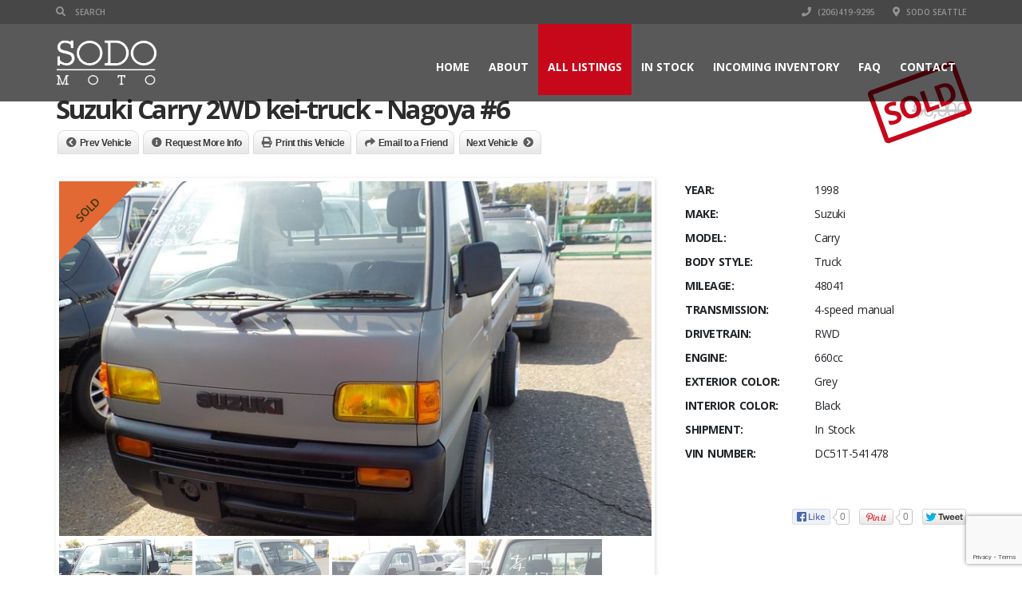

--- FILE ---
content_type: text/html; charset=UTF-8
request_url: https://sodo-moto.com/listings/suzuki-carry-nagoya-6/
body_size: 22742
content:
<!doctype html>
<html lang="en-US" class="no-js">
<head>
    <title>Suzuki Carry 2WD kei-truck - Nagoya #6 | AdamsGarage - SODO-MOTO</title>
	<script type="application/ld+json">[{"@context":"http:\/\/schema.org","@type":"BreadcrumbList","itemListElement":[{"@type":"ListItem","position":1,"item":{"@id":"https:\/\/sodo-moto.com","name":"Home"}},{"@type":"ListItem","position":2,"item":{"@id":"https:\/\/sodo-moto.com\/all-listings\/","name":"All Listings"}},{"@type":"ListItem","position":3,"item":{"@id":"#","name":"Suzuki Carry 2WD kei-truck &#8211; Nagoya #6"}}]}]</script>	<meta charset="UTF-8">
	<meta http-equiv="X-UA-Compatible" content="IE=edge"/>
	<meta name="viewport" content="width=device-width, initial-scale=1.0, user-scalable=no">
<meta name='robots' content='index, follow, max-image-preview:large, max-snippet:-1, max-video-preview:-1' />
	<style>img:is([sizes="auto" i], [sizes^="auto," i]) { contain-intrinsic-size: 3000px 1500px }</style>
	
	<!-- This site is optimized with the Yoast SEO Premium plugin v24.0 (Yoast SEO v26.5) - https://yoast.com/wordpress/plugins/seo/ -->
	<link rel="canonical" href="https://sodo-moto.com/listings/suzuki-carry-nagoya-6/" />
	<meta property="og:locale" content="en_US" />
	<meta property="og:type" content="article" />
	<meta property="og:title" content="Suzuki Carry 2WD kei-truck - Nagoya #6" />
	<meta property="og:description" content="1998 Suzuki Carry 2WD Nagoya #6 &#8211; DC51T-541478 w/48,041 miles (77,486 kilometers). &#8216;Nagoya special&#8217; with upgraded interior; sporty wheels and new tires and distinctive  grey paint. Well graded and overall fair value for the money. Note the spare wheels and other loose-items shown are unable to be shipped RoRo and are not included in the sale. Sold to Chris S. in Spokane, WA." />
	<meta property="og:url" content="https://sodo-moto.com/listings/suzuki-carry-nagoya-6/" />
	<meta property="og:site_name" content="AdamsGarage - SODO-MOTO" />
	<meta property="article:publisher" content="https://www.facebook.com/sodomotorworks/" />
	<meta property="article:modified_time" content="2023-06-19T21:43:42+00:00" />
	<meta name="twitter:card" content="summary_large_image" />
	<meta name="twitter:label1" content="Est. reading time" />
	<meta name="twitter:data1" content="1 minute" />
	<script type="application/ld+json" class="yoast-schema-graph">{"@context":"https://schema.org","@graph":[{"@type":"WebPage","@id":"https://sodo-moto.com/listings/suzuki-carry-nagoya-6/","url":"https://sodo-moto.com/listings/suzuki-carry-nagoya-6/","name":"Suzuki Carry 2WD kei-truck - Nagoya #6 | AdamsGarage - SODO-MOTO","isPartOf":{"@id":"https://sodo-moto.com/#website"},"datePublished":"2023-03-31T04:21:02+00:00","dateModified":"2023-06-19T21:43:42+00:00","breadcrumb":{"@id":"https://sodo-moto.com/listings/suzuki-carry-nagoya-6/#breadcrumb"},"inLanguage":"en-US","potentialAction":[{"@type":"ReadAction","target":["https://sodo-moto.com/listings/suzuki-carry-nagoya-6/"]}]},{"@type":"BreadcrumbList","@id":"https://sodo-moto.com/listings/suzuki-carry-nagoya-6/#breadcrumb","itemListElement":[{"@type":"ListItem","position":1,"name":"Home","item":"https://sodo-moto.com/"},{"@type":"ListItem","position":2,"name":"Suzuki Carry 2WD kei-truck &#8211; Nagoya #6"}]},{"@type":"WebSite","@id":"https://sodo-moto.com/#website","url":"https://sodo-moto.com/","name":"AdamsGarage - SODO-MOTO","description":"vehicle import / sales / parts","publisher":{"@id":"https://sodo-moto.com/#organization"},"potentialAction":[{"@type":"SearchAction","target":{"@type":"EntryPoint","urlTemplate":"https://sodo-moto.com/?s={search_term_string}"},"query-input":{"@type":"PropertyValueSpecification","valueRequired":true,"valueName":"search_term_string"}}],"inLanguage":"en-US"},{"@type":"Organization","@id":"https://sodo-moto.com/#organization","name":"AdamsGarage / SODO Moto","url":"https://sodo-moto.com/","logo":{"@type":"ImageObject","inLanguage":"en-US","@id":"https://sodo-moto.com/#/schema/logo/image/","url":"https://sodo-moto.com/wp-content/uploads/2019/04/SODO-MOTO.png","contentUrl":"https://sodo-moto.com/wp-content/uploads/2019/04/SODO-MOTO.png","width":352,"height":208,"caption":"AdamsGarage / SODO Moto"},"image":{"@id":"https://sodo-moto.com/#/schema/logo/image/"},"sameAs":["https://www.facebook.com/sodomotorworks/","https://www.instagram.com/sodo_moto/"]}]}</script>
	<!-- / Yoast SEO Premium plugin. -->


<link rel='dns-prefetch' href='//www.google.com' />
<link rel='dns-prefetch' href='//fonts.googleapis.com' />
<link rel="alternate" type="application/rss+xml" title="AdamsGarage - SODO-MOTO &raquo; Feed" href="https://sodo-moto.com/feed/" />
<link rel="alternate" type="application/rss+xml" title="AdamsGarage - SODO-MOTO &raquo; Comments Feed" href="https://sodo-moto.com/comments/feed/" />
<link rel="alternate" type="application/rss+xml" title="AdamsGarage - SODO-MOTO &raquo; Suzuki Carry 2WD kei-truck &#8211; Nagoya #6 Comments Feed" href="https://sodo-moto.com/listings/suzuki-carry-nagoya-6/feed/" />
<script type="text/javascript">
/* <![CDATA[ */
window._wpemojiSettings = {"baseUrl":"https:\/\/s.w.org\/images\/core\/emoji\/16.0.1\/72x72\/","ext":".png","svgUrl":"https:\/\/s.w.org\/images\/core\/emoji\/16.0.1\/svg\/","svgExt":".svg","source":{"concatemoji":"https:\/\/sodo-moto.com\/wp-includes\/js\/wp-emoji-release.min.js?ver=6.8.3"}};
/*! This file is auto-generated */
!function(s,n){var o,i,e;function c(e){try{var t={supportTests:e,timestamp:(new Date).valueOf()};sessionStorage.setItem(o,JSON.stringify(t))}catch(e){}}function p(e,t,n){e.clearRect(0,0,e.canvas.width,e.canvas.height),e.fillText(t,0,0);var t=new Uint32Array(e.getImageData(0,0,e.canvas.width,e.canvas.height).data),a=(e.clearRect(0,0,e.canvas.width,e.canvas.height),e.fillText(n,0,0),new Uint32Array(e.getImageData(0,0,e.canvas.width,e.canvas.height).data));return t.every(function(e,t){return e===a[t]})}function u(e,t){e.clearRect(0,0,e.canvas.width,e.canvas.height),e.fillText(t,0,0);for(var n=e.getImageData(16,16,1,1),a=0;a<n.data.length;a++)if(0!==n.data[a])return!1;return!0}function f(e,t,n,a){switch(t){case"flag":return n(e,"\ud83c\udff3\ufe0f\u200d\u26a7\ufe0f","\ud83c\udff3\ufe0f\u200b\u26a7\ufe0f")?!1:!n(e,"\ud83c\udde8\ud83c\uddf6","\ud83c\udde8\u200b\ud83c\uddf6")&&!n(e,"\ud83c\udff4\udb40\udc67\udb40\udc62\udb40\udc65\udb40\udc6e\udb40\udc67\udb40\udc7f","\ud83c\udff4\u200b\udb40\udc67\u200b\udb40\udc62\u200b\udb40\udc65\u200b\udb40\udc6e\u200b\udb40\udc67\u200b\udb40\udc7f");case"emoji":return!a(e,"\ud83e\udedf")}return!1}function g(e,t,n,a){var r="undefined"!=typeof WorkerGlobalScope&&self instanceof WorkerGlobalScope?new OffscreenCanvas(300,150):s.createElement("canvas"),o=r.getContext("2d",{willReadFrequently:!0}),i=(o.textBaseline="top",o.font="600 32px Arial",{});return e.forEach(function(e){i[e]=t(o,e,n,a)}),i}function t(e){var t=s.createElement("script");t.src=e,t.defer=!0,s.head.appendChild(t)}"undefined"!=typeof Promise&&(o="wpEmojiSettingsSupports",i=["flag","emoji"],n.supports={everything:!0,everythingExceptFlag:!0},e=new Promise(function(e){s.addEventListener("DOMContentLoaded",e,{once:!0})}),new Promise(function(t){var n=function(){try{var e=JSON.parse(sessionStorage.getItem(o));if("object"==typeof e&&"number"==typeof e.timestamp&&(new Date).valueOf()<e.timestamp+604800&&"object"==typeof e.supportTests)return e.supportTests}catch(e){}return null}();if(!n){if("undefined"!=typeof Worker&&"undefined"!=typeof OffscreenCanvas&&"undefined"!=typeof URL&&URL.createObjectURL&&"undefined"!=typeof Blob)try{var e="postMessage("+g.toString()+"("+[JSON.stringify(i),f.toString(),p.toString(),u.toString()].join(",")+"));",a=new Blob([e],{type:"text/javascript"}),r=new Worker(URL.createObjectURL(a),{name:"wpTestEmojiSupports"});return void(r.onmessage=function(e){c(n=e.data),r.terminate(),t(n)})}catch(e){}c(n=g(i,f,p,u))}t(n)}).then(function(e){for(var t in e)n.supports[t]=e[t],n.supports.everything=n.supports.everything&&n.supports[t],"flag"!==t&&(n.supports.everythingExceptFlag=n.supports.everythingExceptFlag&&n.supports[t]);n.supports.everythingExceptFlag=n.supports.everythingExceptFlag&&!n.supports.flag,n.DOMReady=!1,n.readyCallback=function(){n.DOMReady=!0}}).then(function(){return e}).then(function(){var e;n.supports.everything||(n.readyCallback(),(e=n.source||{}).concatemoji?t(e.concatemoji):e.wpemoji&&e.twemoji&&(t(e.twemoji),t(e.wpemoji)))}))}((window,document),window._wpemojiSettings);
/* ]]> */
</script>
<style id='wp-emoji-styles-inline-css' type='text/css'>

	img.wp-smiley, img.emoji {
		display: inline !important;
		border: none !important;
		box-shadow: none !important;
		height: 1em !important;
		width: 1em !important;
		margin: 0 0.07em !important;
		vertical-align: -0.1em !important;
		background: none !important;
		padding: 0 !important;
	}
</style>
<link rel='stylesheet' id='wp-block-library-css' href='https://sodo-moto.com/wp-includes/css/dist/block-library/style.min.css?ver=6.8.3' type='text/css' media='all' />
<style id='classic-theme-styles-inline-css' type='text/css'>
/*! This file is auto-generated */
.wp-block-button__link{color:#fff;background-color:#32373c;border-radius:9999px;box-shadow:none;text-decoration:none;padding:calc(.667em + 2px) calc(1.333em + 2px);font-size:1.125em}.wp-block-file__button{background:#32373c;color:#fff;text-decoration:none}
</style>
<style id='global-styles-inline-css' type='text/css'>
:root{--wp--preset--aspect-ratio--square: 1;--wp--preset--aspect-ratio--4-3: 4/3;--wp--preset--aspect-ratio--3-4: 3/4;--wp--preset--aspect-ratio--3-2: 3/2;--wp--preset--aspect-ratio--2-3: 2/3;--wp--preset--aspect-ratio--16-9: 16/9;--wp--preset--aspect-ratio--9-16: 9/16;--wp--preset--color--black: #000000;--wp--preset--color--cyan-bluish-gray: #abb8c3;--wp--preset--color--white: #ffffff;--wp--preset--color--pale-pink: #f78da7;--wp--preset--color--vivid-red: #cf2e2e;--wp--preset--color--luminous-vivid-orange: #ff6900;--wp--preset--color--luminous-vivid-amber: #fcb900;--wp--preset--color--light-green-cyan: #7bdcb5;--wp--preset--color--vivid-green-cyan: #00d084;--wp--preset--color--pale-cyan-blue: #8ed1fc;--wp--preset--color--vivid-cyan-blue: #0693e3;--wp--preset--color--vivid-purple: #9b51e0;--wp--preset--gradient--vivid-cyan-blue-to-vivid-purple: linear-gradient(135deg,rgba(6,147,227,1) 0%,rgb(155,81,224) 100%);--wp--preset--gradient--light-green-cyan-to-vivid-green-cyan: linear-gradient(135deg,rgb(122,220,180) 0%,rgb(0,208,130) 100%);--wp--preset--gradient--luminous-vivid-amber-to-luminous-vivid-orange: linear-gradient(135deg,rgba(252,185,0,1) 0%,rgba(255,105,0,1) 100%);--wp--preset--gradient--luminous-vivid-orange-to-vivid-red: linear-gradient(135deg,rgba(255,105,0,1) 0%,rgb(207,46,46) 100%);--wp--preset--gradient--very-light-gray-to-cyan-bluish-gray: linear-gradient(135deg,rgb(238,238,238) 0%,rgb(169,184,195) 100%);--wp--preset--gradient--cool-to-warm-spectrum: linear-gradient(135deg,rgb(74,234,220) 0%,rgb(151,120,209) 20%,rgb(207,42,186) 40%,rgb(238,44,130) 60%,rgb(251,105,98) 80%,rgb(254,248,76) 100%);--wp--preset--gradient--blush-light-purple: linear-gradient(135deg,rgb(255,206,236) 0%,rgb(152,150,240) 100%);--wp--preset--gradient--blush-bordeaux: linear-gradient(135deg,rgb(254,205,165) 0%,rgb(254,45,45) 50%,rgb(107,0,62) 100%);--wp--preset--gradient--luminous-dusk: linear-gradient(135deg,rgb(255,203,112) 0%,rgb(199,81,192) 50%,rgb(65,88,208) 100%);--wp--preset--gradient--pale-ocean: linear-gradient(135deg,rgb(255,245,203) 0%,rgb(182,227,212) 50%,rgb(51,167,181) 100%);--wp--preset--gradient--electric-grass: linear-gradient(135deg,rgb(202,248,128) 0%,rgb(113,206,126) 100%);--wp--preset--gradient--midnight: linear-gradient(135deg,rgb(2,3,129) 0%,rgb(40,116,252) 100%);--wp--preset--font-size--small: 13px;--wp--preset--font-size--medium: 20px;--wp--preset--font-size--large: 36px;--wp--preset--font-size--x-large: 42px;--wp--preset--spacing--20: 0.44rem;--wp--preset--spacing--30: 0.67rem;--wp--preset--spacing--40: 1rem;--wp--preset--spacing--50: 1.5rem;--wp--preset--spacing--60: 2.25rem;--wp--preset--spacing--70: 3.38rem;--wp--preset--spacing--80: 5.06rem;--wp--preset--shadow--natural: 6px 6px 9px rgba(0, 0, 0, 0.2);--wp--preset--shadow--deep: 12px 12px 50px rgba(0, 0, 0, 0.4);--wp--preset--shadow--sharp: 6px 6px 0px rgba(0, 0, 0, 0.2);--wp--preset--shadow--outlined: 6px 6px 0px -3px rgba(255, 255, 255, 1), 6px 6px rgba(0, 0, 0, 1);--wp--preset--shadow--crisp: 6px 6px 0px rgba(0, 0, 0, 1);}:where(.is-layout-flex){gap: 0.5em;}:where(.is-layout-grid){gap: 0.5em;}body .is-layout-flex{display: flex;}.is-layout-flex{flex-wrap: wrap;align-items: center;}.is-layout-flex > :is(*, div){margin: 0;}body .is-layout-grid{display: grid;}.is-layout-grid > :is(*, div){margin: 0;}:where(.wp-block-columns.is-layout-flex){gap: 2em;}:where(.wp-block-columns.is-layout-grid){gap: 2em;}:where(.wp-block-post-template.is-layout-flex){gap: 1.25em;}:where(.wp-block-post-template.is-layout-grid){gap: 1.25em;}.has-black-color{color: var(--wp--preset--color--black) !important;}.has-cyan-bluish-gray-color{color: var(--wp--preset--color--cyan-bluish-gray) !important;}.has-white-color{color: var(--wp--preset--color--white) !important;}.has-pale-pink-color{color: var(--wp--preset--color--pale-pink) !important;}.has-vivid-red-color{color: var(--wp--preset--color--vivid-red) !important;}.has-luminous-vivid-orange-color{color: var(--wp--preset--color--luminous-vivid-orange) !important;}.has-luminous-vivid-amber-color{color: var(--wp--preset--color--luminous-vivid-amber) !important;}.has-light-green-cyan-color{color: var(--wp--preset--color--light-green-cyan) !important;}.has-vivid-green-cyan-color{color: var(--wp--preset--color--vivid-green-cyan) !important;}.has-pale-cyan-blue-color{color: var(--wp--preset--color--pale-cyan-blue) !important;}.has-vivid-cyan-blue-color{color: var(--wp--preset--color--vivid-cyan-blue) !important;}.has-vivid-purple-color{color: var(--wp--preset--color--vivid-purple) !important;}.has-black-background-color{background-color: var(--wp--preset--color--black) !important;}.has-cyan-bluish-gray-background-color{background-color: var(--wp--preset--color--cyan-bluish-gray) !important;}.has-white-background-color{background-color: var(--wp--preset--color--white) !important;}.has-pale-pink-background-color{background-color: var(--wp--preset--color--pale-pink) !important;}.has-vivid-red-background-color{background-color: var(--wp--preset--color--vivid-red) !important;}.has-luminous-vivid-orange-background-color{background-color: var(--wp--preset--color--luminous-vivid-orange) !important;}.has-luminous-vivid-amber-background-color{background-color: var(--wp--preset--color--luminous-vivid-amber) !important;}.has-light-green-cyan-background-color{background-color: var(--wp--preset--color--light-green-cyan) !important;}.has-vivid-green-cyan-background-color{background-color: var(--wp--preset--color--vivid-green-cyan) !important;}.has-pale-cyan-blue-background-color{background-color: var(--wp--preset--color--pale-cyan-blue) !important;}.has-vivid-cyan-blue-background-color{background-color: var(--wp--preset--color--vivid-cyan-blue) !important;}.has-vivid-purple-background-color{background-color: var(--wp--preset--color--vivid-purple) !important;}.has-black-border-color{border-color: var(--wp--preset--color--black) !important;}.has-cyan-bluish-gray-border-color{border-color: var(--wp--preset--color--cyan-bluish-gray) !important;}.has-white-border-color{border-color: var(--wp--preset--color--white) !important;}.has-pale-pink-border-color{border-color: var(--wp--preset--color--pale-pink) !important;}.has-vivid-red-border-color{border-color: var(--wp--preset--color--vivid-red) !important;}.has-luminous-vivid-orange-border-color{border-color: var(--wp--preset--color--luminous-vivid-orange) !important;}.has-luminous-vivid-amber-border-color{border-color: var(--wp--preset--color--luminous-vivid-amber) !important;}.has-light-green-cyan-border-color{border-color: var(--wp--preset--color--light-green-cyan) !important;}.has-vivid-green-cyan-border-color{border-color: var(--wp--preset--color--vivid-green-cyan) !important;}.has-pale-cyan-blue-border-color{border-color: var(--wp--preset--color--pale-cyan-blue) !important;}.has-vivid-cyan-blue-border-color{border-color: var(--wp--preset--color--vivid-cyan-blue) !important;}.has-vivid-purple-border-color{border-color: var(--wp--preset--color--vivid-purple) !important;}.has-vivid-cyan-blue-to-vivid-purple-gradient-background{background: var(--wp--preset--gradient--vivid-cyan-blue-to-vivid-purple) !important;}.has-light-green-cyan-to-vivid-green-cyan-gradient-background{background: var(--wp--preset--gradient--light-green-cyan-to-vivid-green-cyan) !important;}.has-luminous-vivid-amber-to-luminous-vivid-orange-gradient-background{background: var(--wp--preset--gradient--luminous-vivid-amber-to-luminous-vivid-orange) !important;}.has-luminous-vivid-orange-to-vivid-red-gradient-background{background: var(--wp--preset--gradient--luminous-vivid-orange-to-vivid-red) !important;}.has-very-light-gray-to-cyan-bluish-gray-gradient-background{background: var(--wp--preset--gradient--very-light-gray-to-cyan-bluish-gray) !important;}.has-cool-to-warm-spectrum-gradient-background{background: var(--wp--preset--gradient--cool-to-warm-spectrum) !important;}.has-blush-light-purple-gradient-background{background: var(--wp--preset--gradient--blush-light-purple) !important;}.has-blush-bordeaux-gradient-background{background: var(--wp--preset--gradient--blush-bordeaux) !important;}.has-luminous-dusk-gradient-background{background: var(--wp--preset--gradient--luminous-dusk) !important;}.has-pale-ocean-gradient-background{background: var(--wp--preset--gradient--pale-ocean) !important;}.has-electric-grass-gradient-background{background: var(--wp--preset--gradient--electric-grass) !important;}.has-midnight-gradient-background{background: var(--wp--preset--gradient--midnight) !important;}.has-small-font-size{font-size: var(--wp--preset--font-size--small) !important;}.has-medium-font-size{font-size: var(--wp--preset--font-size--medium) !important;}.has-large-font-size{font-size: var(--wp--preset--font-size--large) !important;}.has-x-large-font-size{font-size: var(--wp--preset--font-size--x-large) !important;}
:where(.wp-block-post-template.is-layout-flex){gap: 1.25em;}:where(.wp-block-post-template.is-layout-grid){gap: 1.25em;}
:where(.wp-block-columns.is-layout-flex){gap: 2em;}:where(.wp-block-columns.is-layout-grid){gap: 2em;}
:root :where(.wp-block-pullquote){font-size: 1.5em;line-height: 1.6;}
</style>
<link rel='stylesheet' id='font-awesomemin-css' href='https://sodo-moto.com/wp-content/plugins/automotive/css/all.min.css?ver=18.6' type='text/css' media='all' />
<link rel='stylesheet' id='font-awesomemin-shims-css' href='https://sodo-moto.com/wp-content/plugins/automotive/css/v4-shims.min.css?ver=18.6' type='text/css' media='all' />
<link rel='stylesheet' id='jquery-css' href='https://sodo-moto.com/wp-content/plugins/automotive/css/jquery-ui.css?ver=18.6' type='text/css' media='all' />
<link rel='stylesheet' id='bootstrap-css' href='https://sodo-moto.com/wp-content/plugins/automotive/css/bootstrap.min.css?ver=18.6' type='text/css' media='all' />
<link rel='stylesheet' id='css-animate-css' href='https://sodo-moto.com/wp-content/plugins/automotive/css/animate.min.css?ver=18.6' type='text/css' media='all' />
<link rel='stylesheet' id='flexslider-css' href='https://sodo-moto.com/wp-content/plugins/automotive/css/flexslider.css?ver=18.6' type='text/css' media='all' />
<link rel='stylesheet' id='tomselect-css' href='https://sodo-moto.com/wp-content/plugins/automotive/css/tom-select.default.css?ver=18.6' type='text/css' media='all' />
<link rel='stylesheet' id='print-style-css' href='https://sodo-moto.com/wp-content/plugins/automotive/css/print.css?ver=18.6' type='text/css' media='print' />
<link rel='stylesheet' id='automotive_photoswipe-css' href='https://sodo-moto.com/wp-content/plugins/automotive/css/photoswipe.css?ver=6.8.3' type='text/css' media='all' />
<link rel='stylesheet' id='automotive_photoswipe-default-skin-css' href='https://sodo-moto.com/wp-content/plugins/automotive/css/photoswipe-default-skin.css?ver=6.8.3' type='text/css' media='all' />
<link rel='stylesheet' id='listing_style-css' href='https://sodo-moto.com/wp-content/plugins/automotive/css/listing_style.css?ver=18.6' type='text/css' media='all' />
<style id='listing_style-inline-css' type='text/css'>
.angled_badge.custom_badge_sold:before { border-color: transparent #e26834 transparent; }
.listing-slider .angled_badge.custom_badge_sold:before { border-color: #e26834 transparent; }
.listing-slider .angled_badge.custom_badge_sold span, .angled_badge.custom_badge_sold span { color: #35350a; }

.angled_badge.custom_badge_two-weeks:before { border-color: transparent #2a7ab7 transparent; }
.listing-slider .angled_badge.custom_badge_two-weeks:before { border-color: #2a7ab7 transparent; }
.listing-slider .angled_badge.custom_badge_two-weeks span, .angled_badge.custom_badge_two-weeks span { color: #ffffff; }

.angled_badge.custom_badge_new-arrival:before { border-color: transparent #a7bf46 transparent; }
.listing-slider .angled_badge.custom_badge_new-arrival:before { border-color: #a7bf46 transparent; }
.listing-slider .angled_badge.custom_badge_new-arrival span, .angled_badge.custom_badge_new-arrival span { color: #ffffff; }

.angled_badge.custom_badge_pending-sale:before { border-color: transparent #efa267 transparent; }
.listing-slider .angled_badge.custom_badge_pending-sale:before { border-color: #efa267 transparent; }
.listing-slider .angled_badge.custom_badge_pending-sale span, .angled_badge.custom_badge_pending-sale span { color: #ffffff; }

.angled_badge.custom_badge_for-export:before { border-color: transparent #393a31 transparent; }
.listing-slider .angled_badge.custom_badge_for-export:before { border-color: #393a31 transparent; }
.listing-slider .angled_badge.custom_badge_for-export span, .angled_badge.custom_badge_for-export span { color: #f2f7e1; }

.angled_badge.custom_badge_race-car:before { border-color: transparent #ffffff transparent; }
.listing-slider .angled_badge.custom_badge_race-car:before { border-color: #ffffff transparent; }
.listing-slider .angled_badge.custom_badge_race-car span, .angled_badge.custom_badge_race-car span { color: #000000; }

.angled_badge.custom_badge_sept-twozerooneseven:before { border-color: transparent #105aba transparent; }
.listing-slider .angled_badge.custom_badge_sept-twozerooneseven:before { border-color: #105aba transparent; }
.listing-slider .angled_badge.custom_badge_sept-twozerooneseven span, .angled_badge.custom_badge_sept-twozerooneseven span { color: #fcfcea; }

.angled_badge.custom_badge_off-road:before { border-color: transparent #537703 transparent; }
.listing-slider .angled_badge.custom_badge_off-road:before { border-color: #537703 transparent; }
.listing-slider .angled_badge.custom_badge_off-road span, .angled_badge.custom_badge_off-road span { color: #d3d3d3; }

.angled_badge.custom_badge_reduced-price:before { border-color: transparent #dd3333 transparent; }
.listing-slider .angled_badge.custom_badge_reduced-price:before { border-color: #dd3333 transparent; }
.listing-slider .angled_badge.custom_badge_reduced-price span, .angled_badge.custom_badge_reduced-price span { color: #ffffff; }

.angled_badge.custom_badge_oct-twozerooneseven:before { border-color: transparent #36626d transparent; }
.listing-slider .angled_badge.custom_badge_oct-twozerooneseven:before { border-color: #36626d transparent; }
.listing-slider .angled_badge.custom_badge_oct-twozerooneseven span, .angled_badge.custom_badge_oct-twozerooneseven span { color: #db7143; }

.angled_badge.custom_badge_nov-twozerooneseven:before { border-color: transparent #efe22d transparent; }
.listing-slider .angled_badge.custom_badge_nov-twozerooneseven:before { border-color: #efe22d transparent; }
.listing-slider .angled_badge.custom_badge_nov-twozerooneseven span, .angled_badge.custom_badge_nov-twozerooneseven span { color: #000000; }

.angled_badge.custom_badge_twozerooneeight:before { border-color: transparent #1e73be transparent; }
.listing-slider .angled_badge.custom_badge_twozerooneeight:before { border-color: #1e73be transparent; }
.listing-slider .angled_badge.custom_badge_twozerooneeight span, .angled_badge.custom_badge_twozerooneeight span { color: #ffffff; }

.angled_badge.custom_badge_december:before { border-color: transparent #3c7020 transparent; }
.listing-slider .angled_badge.custom_badge_december:before { border-color: #3c7020 transparent; }
.listing-slider .angled_badge.custom_badge_december span, .angled_badge.custom_badge_december span { color: #ffffff; }

.angled_badge.custom_badge_february:before { border-color: transparent #dd6161 transparent; }
.listing-slider .angled_badge.custom_badge_february:before { border-color: #dd6161 transparent; }
.listing-slider .angled_badge.custom_badge_february span, .angled_badge.custom_badge_february span { color: #ffffff; }

.angled_badge.custom_badge_arrives-zeroone-onesix-twozerooneeight:before { border-color: transparent #cc3a26 transparent; }
.listing-slider .angled_badge.custom_badge_arrives-zeroone-onesix-twozerooneeight:before { border-color: #cc3a26 transparent; }
.listing-slider .angled_badge.custom_badge_arrives-zeroone-onesix-twozerooneeight span, .angled_badge.custom_badge_arrives-zeroone-onesix-twozerooneeight span { color: #aaa4a2; }

.angled_badge.custom_badge_march:before { border-color: transparent #3a81aa transparent; }
.listing-slider .angled_badge.custom_badge_march:before { border-color: #3a81aa transparent; }
.listing-slider .angled_badge.custom_badge_march span, .angled_badge.custom_badge_march span { color: #000000; }

.angled_badge.custom_badge_may:before { border-color: transparent #049904 transparent; }
.listing-slider .angled_badge.custom_badge_may:before { border-color: #049904 transparent; }
.listing-slider .angled_badge.custom_badge_may span, .angled_badge.custom_badge_may span { color: #000000; }

.angled_badge.custom_badge_august:before { border-color: transparent #81d742 transparent; }
.listing-slider .angled_badge.custom_badge_august:before { border-color: #81d742 transparent; }
.listing-slider .angled_badge.custom_badge_august span, .angled_badge.custom_badge_august span { color: #6d6d6d; }

.angled_badge.custom_badge_july:before { border-color: transparent #a80f0f transparent; }
.listing-slider .angled_badge.custom_badge_july:before { border-color: #a80f0f transparent; }
.listing-slider .angled_badge.custom_badge_july span, .angled_badge.custom_badge_july span { color: #565656; }

.angled_badge.custom_badge_april:before { border-color: transparent #eae6e1 transparent; }
.listing-slider .angled_badge.custom_badge_april:before { border-color: #eae6e1 transparent; }
.listing-slider .angled_badge.custom_badge_april span, .angled_badge.custom_badge_april span { color: #1e73be; }

.angled_badge.custom_badge_june:before { border-color: transparent #931df9 transparent; }
.listing-slider .angled_badge.custom_badge_june:before { border-color: #931df9 transparent; }
.listing-slider .angled_badge.custom_badge_june span, .angled_badge.custom_badge_june span { color: #ceab1c; }

.angled_badge.custom_badge_canada:before { border-color: transparent #dd3333 transparent; }
.listing-slider .angled_badge.custom_badge_canada:before { border-color: #dd3333 transparent; }
.listing-slider .angled_badge.custom_badge_canada span, .angled_badge.custom_badge_canada span { color: #ffffff; }

.angled_badge.custom_badge_september:before { border-color: transparent #2566e8 transparent; }
.listing-slider .angled_badge.custom_badge_september:before { border-color: #2566e8 transparent; }
.listing-slider .angled_badge.custom_badge_september span, .angled_badge.custom_badge_september span { color: #000000; }

.angled_badge.custom_badge_october:before { border-color: transparent #eeee22 transparent; }
.listing-slider .angled_badge.custom_badge_october:before { border-color: #eeee22 transparent; }
.listing-slider .angled_badge.custom_badge_october span, .angled_badge.custom_badge_october span { color: #1e73be; }

.angled_badge.custom_badge_twozeroonenine:before { border-color: transparent #bc562b transparent; }
.listing-slider .angled_badge.custom_badge_twozeroonenine:before { border-color: #bc562b transparent; }
.listing-slider .angled_badge.custom_badge_twozeroonenine span, .angled_badge.custom_badge_twozeroonenine span { color: #000000; }

.angled_badge.custom_badge_november:before { border-color: transparent #050000 transparent; }
.listing-slider .angled_badge.custom_badge_november:before { border-color: #050000 transparent; }
.listing-slider .angled_badge.custom_badge_november span, .angled_badge.custom_badge_november span { color: #e5d820; }

.angled_badge.custom_badge_bat-auction:before { border-color: transparent #ffffff transparent; }
.listing-slider .angled_badge.custom_badge_bat-auction:before { border-color: #ffffff transparent; }
.listing-slider .angled_badge.custom_badge_bat-auction span, .angled_badge.custom_badge_bat-auction span { color: #000000; }

.angled_badge.custom_badge_january:before { border-color: transparent #870c2f transparent; }
.listing-slider .angled_badge.custom_badge_january:before { border-color: #870c2f transparent; }
.listing-slider .angled_badge.custom_badge_january span, .angled_badge.custom_badge_january span { color: #adadad; }

.angled_badge.custom_badge_auction:before { border-color: transparent #81d742 transparent; }
.listing-slider .angled_badge.custom_badge_auction:before { border-color: #81d742 transparent; }
.listing-slider .angled_badge.custom_badge_auction span, .angled_badge.custom_badge_auction span { color: #000000; }

.angled_badge.custom_badge_consignment:before { border-color: transparent #23fca1 transparent; }
.listing-slider .angled_badge.custom_badge_consignment:before { border-color: #23fca1 transparent; }
.listing-slider .angled_badge.custom_badge_consignment span, .angled_badge.custom_badge_consignment span { color: #000000; }

.angled_badge.custom_badge_japan:before { border-color: transparent #ffffff transparent; }
.listing-slider .angled_badge.custom_badge_japan:before { border-color: #ffffff transparent; }
.listing-slider .angled_badge.custom_badge_japan span, .angled_badge.custom_badge_japan span { color: #d12323; }

.angled_badge.custom_badge_costa-rica:before { border-color: transparent #dd3333 transparent; }
.listing-slider .angled_badge.custom_badge_costa-rica:before { border-color: #dd3333 transparent; }
.listing-slider .angled_badge.custom_badge_costa-rica span, .angled_badge.custom_badge_costa-rica span { color: #0170ba; }

.angled_badge.custom_badge_radforsale:before { border-color: transparent #dd3333 transparent; }
.listing-slider .angled_badge.custom_badge_radforsale:before { border-color: #dd3333 transparent; }
.listing-slider .angled_badge.custom_badge_radforsale span, .angled_badge.custom_badge_radforsale span { color: #ffffff; }

.angled_badge.custom_badge_lemay:before { border-color: transparent #000000 transparent; }
.listing-slider .angled_badge.custom_badge_lemay:before { border-color: #000000 transparent; }
.listing-slider .angled_badge.custom_badge_lemay span, .angled_badge.custom_badge_lemay span { color: #dd3333; }

.angled_badge.custom_badge_parts:before { border-color: transparent #1e73be transparent; }
.listing-slider .angled_badge.custom_badge_parts:before { border-color: #1e73be transparent; }
.listing-slider .angled_badge.custom_badge_parts span, .angled_badge.custom_badge_parts span { color: #81d742; }

.angled_badge.custom_badge_wtf:before { border-color: transparent #1e73be transparent; }
.listing-slider .angled_badge.custom_badge_wtf:before { border-color: #1e73be transparent; }
.listing-slider .angled_badge.custom_badge_wtf span, .angled_badge.custom_badge_wtf span { color: #ffffff; }

.angled_badge.custom_badge_cars-bids:before { border-color: transparent #59d600 transparent; }
.listing-slider .angled_badge.custom_badge_cars-bids:before { border-color: #59d600 transparent; }
.listing-slider .angled_badge.custom_badge_cars-bids span, .angled_badge.custom_badge_cars-bids span { color: #000000; }

.angled_badge.custom_badge_closeout:before { border-color: transparent #eeee22 transparent; }
.listing-slider .angled_badge.custom_badge_closeout:before { border-color: #eeee22 transparent; }
.listing-slider .angled_badge.custom_badge_closeout span, .angled_badge.custom_badge_closeout span { color: #000000; }

.angled_badge.custom_badge_iconic-motorbike:before { border-color: transparent #dd3333 transparent; }
.listing-slider .angled_badge.custom_badge_iconic-motorbike:before { border-color: #dd3333 transparent; }
.listing-slider .angled_badge.custom_badge_iconic-motorbike span, .angled_badge.custom_badge_iconic-motorbike span { color: #59d600; }

.slide { max-width: 167px; }
</style>
<link rel='stylesheet' id='listing_style_default-css' href='https://sodo-moto.com/wp-content/plugins/automotive/css/default.css?ver=18.6' type='text/css' media='all' />
<link rel='stylesheet' id='listing_mobile-css' href='https://sodo-moto.com/wp-content/plugins/automotive/css/mobile.css?ver=18.6' type='text/css' media='all' />
<link rel='stylesheet' id='jqueryfancybox-css' href='https://sodo-moto.com/wp-content/plugins/automotive/css/jquery.fancybox.css?ver=18.6' type='text/css' media='all' />
<link rel='stylesheet' id='listing_shortcodes-css' href='https://sodo-moto.com/wp-content/plugins/automotive/css/shortcodes.css?ver=18.6' type='text/css' media='all' />
<link rel='stylesheet' id='ts-css' href='https://sodo-moto.com/wp-content/plugins/automotive/css/ts.css?ver=18.6' type='text/css' media='all' />
<link rel='stylesheet' id='contact-form-7-css' href='https://sodo-moto.com/wp-content/plugins/contact-form-7/includes/css/styles.css?ver=6.1.4' type='text/css' media='all' />
<link rel='stylesheet' id='automotive-shared-css' href='https://sodo-moto.com/wp-content/themes/automotive/css/shared-styling.css?ver=12.9.3' type='text/css' media='all' />
<link rel='stylesheet' id='style-css' href='https://sodo-moto.com/wp-content/themes/automotive/css/style.css?ver=12.9.3' type='text/css' media='all' />
<style id='style-inline-css' type='text/css'>
h1,.page-content h1{font-family:Open Sans;font-size:72px;color:#2D2D2D;line-height:80px;font-weight:400}
h2,.page-content h2,.wp_page .page-content h2{font-family:Open Sans;font-size:32px;color:#2D2D2D;line-height:32px;font-weight:600}
h3,.page-content h3,.side-content .financing_calculator h3,.side-content .list h3{font-family:Open Sans;font-size:22px;color:#c7081b;line-height:22px;font-weight:800}
h4,.page-content h4{font-family:Open Sans;font-size:24px;color:#C7081B;line-height:26px;font-weight:400}
h5,.page-content h5,.detail-service .details h5{font-family:Open Sans;font-size:20px;color:#2D2D2D;line-height:22px;font-weight:400}
h6,.page-content h6{font-family:Open Sans;font-size:16px;color:#2D2D2D;line-height:17px;font-weight:400}
a,a:hover,a:focus,.auto-primary-color,.firstcharacter,.list-info span.text-red,.car-block-wrap h4 a,.welcome-wrap h4,.small-block:hover h4,.small-block:hover a i,.recent-vehicles .scroller_title,.flip .card .back i.button_icon:hover:before,.about-us h3,.blog-container h3,.blog-post h3,.services h3,.list_faq ul li.active a,.list_faq ul li a:hover,.right_faq .side-widget h3,.side-content .side-blog strong,.side-content .list ul li span,.main_pricing h3 b,#features ul li .fa-li,.left_inventory h2,.featured-service h2,.featured-service h2 strong,.detail-service h2,.detail-service h2 strong,.find_team h2,.our_inventory h4,.our_inventory span,.year_wrapper span,.right_site_job .project_details ul li i,.read-more a,.comment-data .comment-author a,.find_map h2,.information_head h3,.address ul li span.compayWeb_color,.comparison-container .car-detail .option-tick-list ul li:before,.detail-service .details h5:before,.services .right-content ul li:before,.alternate-font,.left_inventory h3,.no_footer .logo-footer a span,.page-content .small-block:hover h4,.pricing_table .main_pricing .inside span.amt,.pricing_table .main_pricing .inside span.sub1,.wp_page .page-content h2,.detail-service .details h5 i,body ul.shortcode.type-checkboxes li i,.comments h3#comments-number,body.woocommerce div.product p.price,.flipping-card .back i.button_icon:hover::before{color:rgba(186,1,1,1)}.auto-primary-bg-color,.pagination>li>a:hover,.pagination>li>span:hover,.pagination>li>a:focus,.pagination>li>span:focus,.woocommerce .cart .button,.woocommerce nav.woocommerce-pagination ul li a:hover,.woocommerce nav.woocommerce-pagination ul li a:focus,.progressbar .progress .progress-bar-danger,.bottom-header .navbar-default .navbar-nav>.active>a,.bottom-header .navbar-default .navbar-nav>.active>a:hover,.bottom-header .navbar-default .navbar-nav>.active>a:focus,.bottom-header .navbar-default .navbar-nav> li> a:hover,header .nav .open>a,header .nav .open>a:hover,header .nav .open>a:focus,header .navbar-default .navbar-nav>.open>a,header .navbar-default .navbar-nav>.open>a:hover,header .navbar-default .navbar-nav>.open>a:focus,.dropdown-menu>li>a:hover,.dropdown-menu>li>a:focus,.dropdown-menu>.active>a,.dropdown-menu>.active>a:hover,.dropdown-menu>.active>a:focus,.navbar-default .navbar-nav .open .dropdown-menu>.active>a,.navbar-default .navbar-nav .open .dropdown-menu>.active>a:hover,.car-block:hover .car-block-bottom,.controls .left-arrow:hover,.controls .right-arrow:hover,.back_to_top:hover,.flipping-card .side.back,.description-accordion .panel-title a:after,.comparison-container .comparison-header,.featured-service .featured:hover,.featured-service .featured .caption,.flexslider2 .flex-direction-nav li a:hover,.default-btn,.default-btn:hover,.default-btn:focus,.form-element input[type=submit],.side-content form input[type=submit],.side-content form input[type=submit]:hover,input[type='reset'],input[type='reset']:hover,input[type='submit'],input[type='button'],input[type='submit']:hover,input[type='button']:hover,.btn-inventory,.btn-inventory:hover,.comparison-footer input[type='submit'],.comparison-footer input[type='button'],.comparison-footer input[type='submit']:active,.comparison-footer input[type='button']:active,.leave-comments form input[type=submit],.leave-comments form input[type=submit]:active,.choose-list ul li:before,.current_page_parent,a.button-link,button.navbar-toggler,button.navbar-toggler:hover,button.navbar-toggler:focus{background:rgba(186,1,1,1);background-color:rgba(186,1,1,1)}#wp-calendar td#today,body ul.shortcode li .red_box,button,.pricing_table .pricing-header,.page-content .automotive-featured-panel:hover,button:hover,.arrow1 a:hover,.arrow2 a:hover,.arrow3 a:hover,.woocommerce a.button.alt:hover,.woocommerce button.button.alt:hover,.woocommerce input.button.alt:hover,.woocommerce #respond input#submit.alt:hover,.woocommerce #content input.button.alt:hover,.woocommerce-page a.button.alt:hover,.woocommerce-page button.button.alt:hover,.woocommerce-page input.button.alt:hover,.woocommerce-page #respond input#submit.alt:hover,.woocommerce-page #content input.button.alt:hover,.woocommerce a.button:hover,.woocommerce button.button:hover,.woocommerce input.button:hover,.woocommerce #respond input#submit:hover,.woocommerce #content input.button:hover,.woocommerce-page a.button:hover,.woocommerce-page button.button:hover,.woocommerce-page input.button:hover,.woocommerce-page #respond input#submit:hover,.woocommerce-page #content input.button:hover,.woocommerce button.button.alt.disabled,.woocommerce-page button.button.alt.disabled,.woocommerce button.button.alt.disabled:hover,.woocommerce #respond input#submit,.woocommerce a.button,.woocommerce button.button,.woocommerce input.button{background-color:rgba(186,1,1,1)}.post-entry blockquote{border-left-color:rgba(186,1,1,1)}.woocommerce div.product .woocommerce-tabs ul.tabs li.active{border-color:rgba(186,1,1,1)}a,a:hover,a:focus,.auto-primary-color,.firstcharacter,.list-info span.text-red,.car-block-wrap h4 a,.welcome-wrap h4,.small-block:hover h4,.small-block:hover a i,.recent-vehicles .scroller_title,.flip .card .back i.button_icon:hover:before,.about-us h3,.blog-container h3,.blog-post h3,.services h3,.list_faq ul li.active a,.list_faq ul li a:hover,.right_faq .side-widget h3,.side-content .side-blog strong,.side-content .list ul li span,.main_pricing h3 b,#features ul li .fa-li,.left_inventory h2,.featured-service h2,.featured-service h2 strong,.detail-service h2,.detail-service h2 strong,.find_team h2,.our_inventory h4,.our_inventory span,.year_wrapper span,.right_site_job .project_details ul li i,.read-more a,.comment-data .comment-author a,.find_map h2,.information_head h3,.address ul li span.compayWeb_color,.comparison-container .car-detail .option-tick-list ul li:before,.detail-service .details h5:before,.services .right-content ul li:before,.alternate-font,.left_inventory h3,.no_footer .logo-footer a span,.page-content .small-block:hover h4,.pricing_table .main_pricing .inside span.amt,.pricing_table .main_pricing .inside span.sub1,.wp_page .page-content h2,.detail-service .details h5 i,body ul.shortcode.type-checkboxes li i,.comments h3#comments-number,body.woocommerce div.product p.price,.flipping-card .back i.button_icon:hover::before{color:rgba(186,1,1,1)}.auto-primary-bg-color,.pagination>li>a:hover,.pagination>li>span:hover,.pagination>li>a:focus,.pagination>li>span:focus,.woocommerce .cart .button,.woocommerce nav.woocommerce-pagination ul li a:hover,.woocommerce nav.woocommerce-pagination ul li a:focus,.progressbar .progress .progress-bar-danger,.bottom-header .navbar-default .navbar-nav>.active>a,.bottom-header .navbar-default .navbar-nav>.active>a:hover,.bottom-header .navbar-default .navbar-nav>.active>a:focus,.bottom-header .navbar-default .navbar-nav> li> a:hover,header .nav .open>a,header .nav .open>a:hover,header .nav .open>a:focus,header .navbar-default .navbar-nav>.open>a,header .navbar-default .navbar-nav>.open>a:hover,header .navbar-default .navbar-nav>.open>a:focus,.dropdown-menu>li>a:hover,.dropdown-menu>li>a:focus,.dropdown-menu>.active>a,.dropdown-menu>.active>a:hover,.dropdown-menu>.active>a:focus,.navbar-default .navbar-nav .open .dropdown-menu>.active>a,.navbar-default .navbar-nav .open .dropdown-menu>.active>a:hover,.car-block:hover .car-block-bottom,.controls .left-arrow:hover,.controls .right-arrow:hover,.back_to_top:hover,.flipping-card .side.back,.description-accordion .panel-title a:after,.comparison-container .comparison-header,.featured-service .featured:hover,.featured-service .featured .caption,.flexslider2 .flex-direction-nav li a:hover,.default-btn,.default-btn:hover,.default-btn:focus,.form-element input[type=submit],.side-content form input[type=submit],.side-content form input[type=submit]:hover,input[type='reset'],input[type='reset']:hover,input[type='submit'],input[type='button'],input[type='submit']:hover,input[type='button']:hover,.btn-inventory,.btn-inventory:hover,.comparison-footer input[type='submit'],.comparison-footer input[type='button'],.comparison-footer input[type='submit']:active,.comparison-footer input[type='button']:active,.leave-comments form input[type=submit],.leave-comments form input[type=submit]:active,.choose-list ul li:before,.current_page_parent,a.button-link,button.navbar-toggler,button.navbar-toggler:hover,button.navbar-toggler:focus{background:rgba(186,1,1,1);background-color:rgba(186,1,1,1)}#wp-calendar td#today,body ul.shortcode li .red_box,button,.pricing_table .pricing-header,.page-content .automotive-featured-panel:hover,button:hover,.arrow1 a:hover,.arrow2 a:hover,.arrow3 a:hover,.woocommerce a.button.alt:hover,.woocommerce button.button.alt:hover,.woocommerce input.button.alt:hover,.woocommerce #respond input#submit.alt:hover,.woocommerce #content input.button.alt:hover,.woocommerce-page a.button.alt:hover,.woocommerce-page button.button.alt:hover,.woocommerce-page input.button.alt:hover,.woocommerce-page #respond input#submit.alt:hover,.woocommerce-page #content input.button.alt:hover,.woocommerce a.button:hover,.woocommerce button.button:hover,.woocommerce input.button:hover,.woocommerce #respond input#submit:hover,.woocommerce #content input.button:hover,.woocommerce-page a.button:hover,.woocommerce-page button.button:hover,.woocommerce-page input.button:hover,.woocommerce-page #respond input#submit:hover,.woocommerce-page #content input.button:hover,.woocommerce button.button.alt.disabled,.woocommerce-page button.button.alt.disabled,.woocommerce button.button.alt.disabled:hover,.woocommerce #respond input#submit,.woocommerce a.button,.woocommerce button.button,.woocommerce input.button{background-color:rgba(186,1,1,1)}.post-entry blockquote{border-left-color:rgba(186,1,1,1)}.woocommerce div.product .woocommerce-tabs ul.tabs li.active{border-color:rgba(186,1,1,1)}body,table,ul,li,.theme_font,.textwidget,.recent-vehicles p,.post-entry table,.icon_address p,.list_faq ul li a,.list-info p,.blog-list span,.blog-content strong,.post-entry,.pricing_table .category_pricing ul li,.inventory-heading em,body ul.shortcode.type-checkboxes li,.about-us p,.blog-container p,.blog-post p,.address ul li strong,.address ul li span{font-family:Open Sans;font-size:14px;color:#2D2D2D;line-height:24px;font-weight:400}.small-block h4,.page-content .small-block h4,.small-block a,.page-template-404 .error,.content h2.error,.content h2.error i.exclamation,.blog-list h4,.page-content .blog-list h4,.panel-heading .panel-title>a,.wp_page .page-content h2,.featured-service .featured h5,.detail-service .details h5,.name_post h4,.page-content .name_post h4,.portfolioContainer .box>div>span,.blog-content .page-content ul li,.comments > ul >li,.blog-content .page-content ul li a,.portfolioContainer .mix .box a,.project_wrapper h4.related_project_head,.post-entry span.tags a,.post-entry span.tags,.side-content .list ul li,.wp_page .page-content h2 a,.blog-content .post-entry h5,.blog-content h2,.address ul li i,.address ul li strong,.address ul li span,.icon_address p i,.listing-view ul.ribbon-item li a,.select-wrapper span.sort-by,.inventory-heading h2,.inventory-heading span,.inventory-heading .text-right h2,.woocommerce div.product .product_title,.woocommerce #content div.product .product_title,.woocommerce-page div.product .product_title,.woocommerce-page #content div.product .product_title,.woocommerce ul.products li.product .price,.woocommerce-page ul.products li.product .price,.woocommerce-page div.product p.price,.woocommerce div.product p.price,.woocommerce div.product .product_title,.woocommerce #content div.product .product_title,.woocommerce-page div.product .product_title,.woocommerce-page #content div.product .product_title,.parallax_parent .parallax_scroll h4{color:#2D2D2D}.recent-vehicles .scroller_title{font-family:Open Sans}.alternate-font{font-family:Yellowtail;font-size:45px;color:#c7081b;line-height:30px;font-weight:400}header .bottom-header .navbar-default .navbar-brand .logo .primary_text,.no_footer .logo-footer a h2,.logo-footer a h2{font-family:Yellowtail;font-size:40px;color:#FFF;line-height:20px}header .bottom-header .navbar-default .navbar-brand .logo .secondary_text,.no_footer .logo-footer a span,.logo-footer a span{font-family:Open Sans;font-size:12px;color:#FFF;line-height:20px}header.affix .bottom-header .navbar-default .navbar-brand .logo .primary_text{margin-bottom:0;font-size:34px;line-height:20px}header.affix .bottom-header .navbar-default .navbar-brand .logo .secondary_text{}.menu-main-menu-container ul li{font-size:14px;font-weight:700}.menu-main-menu-container ul li,body header .bottom-header .navbar-default .navbar-nav>li>a{font-family:Open Sans;font-size:14px;font-weight:700}.navbar .navbar-nav li .dropdown-menu>li>a,.dropdown .dropdown-menu li.dropdown .dropdown-menu>li>a{font-family:Open Sans;font-weight:600;font-size:13px;line-height:13px}@media only screen and (max-width:767px){body .header_rev_slider_container{margin-top:98px !important}}header .navbar-brand img.main_logo{height:57px;width:126px;margin-top:0px;margin-right:0px;margin-bottom:12px;margin-left:0px}@media(min-width:768px){.navbar-toggler{display:none}}
@media(max-width:767px){.navbar-header{float:none}
.navbar-toggle,.navbar-toggler .navbar-toggler-icon{display:block}
.navbar-collapse{border-top:1px solid transparent;box-shadow:inset 0 1px 0 rgba(255,255,255,0.1)}
.navbar-collapse.collapse{display:none!important}
.navbar-collapse.collapse.show{display:block!important}
.navbar-nav{float:none!important;margin:7.5px -15px}
.navbar-nav>li{float:none}
.navbar-nav>li>a{padding-top:10px;padding-bottom:10px}
.navbar-navigation .mobile_dropdown_menu{display:block}
.navbar-navigation .fullsize_menu{display:none}
.navbar-navigation .mobile-menu-main-menu-container{width:100%}
header .navbar-header{flex:0 0 100%}
header .navbar-navigation{flex:0 0 100%}
header .bottom-header .navbar-default{flex-wrap:wrap}
body header .bottom-header .navbar-default .navbar-nav.mobile_dropdown_menu>li>a{font-size:14px;padding:4px 11px}
header.affix .container .navbar .navbar-nav.mobile_dropdown_menu li a{font-size:14px;line-height:31px;padding:4px 11px}}@media (max-width:768px){header .toolbar .row ul li.toolbar_login{display:none}
header .toolbar .row ul li.toolbar_language{display:none}
header .toolbar .row ul li.toolbar_cart{display:none}
header .toolbar .row ul li.toolbar_search{display:none}}
a{color:rgba(199,8,27,1)}a:hover{color:rgba(199,8,27,1)}a:active{color:rgba(199,8,27,1)}.toolbar ul li a,.toolbar .search_box,header .toolbar button{color:rgba(146,149,150,1)}.left-none li:hover a,.right-none li:hover a,.left-none li:hover input,.left-none li:hover i.fa,.right-none li:hover i.fa{color:rgba(255,255,255,1)}.toolbar{background-color:rgba(0,0,0,0.2)}header,.dropdown .dropdown-menu li.dropdown .dropdown-menu,header .navbar-nav.pull-right>li>.dropdown-menu,header .navbar-nav>li>.dropdown-menu{background-color:rgba(0,0,0,0.65)}.dropdown .dropdown-menu li.dropdown .dropdown-menu,header .navbar-nav.pull-right>li>.dropdown-menu,header .navbar-nav>li>.dropdown-menu{background-color:rgba(0,0,0,0.65)}.bottom-header .navbar-default .navbar-nav>.active>a,header .bottom-header .navbar-default .navbar-nav>li>a,.navbar .navbar-nav li .dropdown-menu>li>a,.dropdown .dropdown-menu li.dropdown .dropdown-menu>li>a,body .navbar-default .navbar-nav .open .dropdown-menu>li>a{color:rgba(255,255,255,1)}header .bottom-header .navbar-default .navbar-nav>li:hover>a,.navbar .navbar-nav li .dropdown-menu>li:hover>a,.dropdown .dropdown-menu li.dropdown .dropdown-menu>li:hover>a,body .navbar-default .navbar-nav .open .dropdown-menu>li:hover>a{color:rgba(255,255,255,1)}.bottom-header .navbar-default .navbar-nav> li:hover> a,.bottom-header .navbar-default .navbar-nav>.active>a:hover,.dropdown-menu>li>a:hover,.dropdown-menu>li.active>a:hover{background:rgba(199,8,27,1);background-color:rgba(199,8,27,1)}header .bottom-header .navbar-default .navbar-nav .active:hover>a,header .bottom-header .navbar-default .navbar-nav .dropdown-menu a.active:hover{color:rgba(255,255,255,1)}header .bottom-header .navbar-default .navbar-nav>.active>a,.dropdown-menu>.active>a{background:rgba(199,8,27,1);background-color:rgba(199,8,27,1)}header .bottom-header .navbar-default .navbar-nav>.active>a,header .bottom-header .navbar-default .navbar-nav .dropdown-menu a.active{color:rgba(255,255,255,1)}@media (max-width:768px){header,.dropdown .dropdown-menu li.dropdown .dropdown-menu,header .navbar-nav.pull-right>li>.dropdown-menu,header .navbar-nav>li>.dropdown-menu{background-color:}}header.affix,header.affix .dropdown .dropdown-menu li.dropdown .dropdown-menu,header.affix .navbar-nav.pull-right>li>.dropdown-menu,header.affix .navbar-nav>li>.dropdown-menu{background-color:rgba(0,0,0,0.65)}header.affix .bottom-header .navbar-default .navbar-nav>.active>a,header.affix .bottom-header .navbar-default .navbar-nav>li>a,header.affix .navbar .navbar-nav li .dropdown-menu>li>a,header.affix .dropdown .dropdown-menu li.dropdown .dropdown-menu>li>a,body header.affix .navbar-default .navbar-nav .open .dropdown-menu>li>a{color:rgba(255,255,255,1)}header.affix .bottom-header .navbar-default .navbar-nav>li:hover>a,header.affix .navbar .navbar-nav li .dropdown-menu>li:hover>a,header.affix .dropdown .dropdown-menu li.dropdown .dropdown-menu>li:hover>a,body header.affix .navbar-default .navbar-nav .open .dropdown-menu>li:hover>a{color:rgba(255,255,255,1)}header.affix .bottom-header .navbar-default .navbar-nav>.active>a{color:rgba(255,255,255,1)}@media (max-width:768px){header.affix,header.affix .dropdown .dropdown-menu li.dropdown .dropdown-menu,header.affix .navbar-nav.pull-right > li > .dropdown-menu,header.affix .navbar-nav > li > .dropdown-menu{background-color:}}button.navbar-toggler.collapsed{background-color:transparent}button.navbar-toggler.collapsed:hover,button.navbar-toggler,button.navbar-toggler:hover,button.navbar-toggler:focus{background-color:rgba(199,8,27,1)}button.navbar-toggler.collapsed .navbar-toggler-icon{background-image:url("data:image/svg+xml;charset=utf8,%3Csvg viewBox='0 0 32 32' xmlns='http://www.w3.org/2000/svg'%3E%3Cpath stroke='rgba(255,255,255,0.5)' stroke-width='2' stroke-linecap='round' stroke-miterlimit='10' d='M4 8h24M4 16h24M4 24h24'/%3E%3C/svg%3E")}button.navbar-toggler .navbar-toggler-icon,button.navbar-toggler:hover .navbar-toggler-icon{background-image:url("data:image/svg+xml;charset=utf8,%3Csvg viewBox='0 0 32 32' xmlns='http://www.w3.org/2000/svg'%3E%3Cpath stroke='rgba(255,255,255,1)' stroke-width='2' stroke-linecap='round' stroke-miterlimit='10' d='M4 8h24M4 16h24M4 24h24'/%3E%3C/svg%3E")}#secondary-banner{background-color:rgba(0,0,0,1)}#secondary-banner,#secondary-banner .main-heading,#secondary-banner .secondary-heading-heading{color:rgba(255,255,255,1)}#secondary-banner{text-shadow:0 1px 0 rgba(0,0,0,1)}.breadcrumb li,.breadcrumb li a,.breadcrumb>li+li:before{color:rgba(255,255,255,1)}body{background-color:rgba(255,255,255,1)}body input,body select,body textarea,body input[type=text],body textarea[name=message],body input[type=email],input.form-control,input[type=search],.side-content .financing_calculator table tr td input.number{background-color:rgba(255,255,255,1)}body input,body select,body textarea,input.form-control,select.form-control,textarea.form-control,input[type=search],.side-content .financing_calculator table tr td input.number{color:rgba(45,45,45,1)}.default-btn,button,input[type="reset"],input[type="button"],input[type="submit"],a.button-link,.form-element input[type="submit"],.side-content form input[type="submit"]{background-color:transparent}.default-btn:hover,button:hover,input[type="reset"]:hover,input[type="button"]:hover,input[type="submit"]:hover,a.button-link:hover,.form-element input[type="submit"]:hover,.side-content form input[type="submit"]:hover{background-color:transparent}.default-btn,button,input[type="reset"],input[type="button"],input[type="submit"],a.button-link,.form-element input[type="submit"],.default-btn:hover,button:hover,input[type="reset"]:hover,input[type="button"]:hover,input[type="submit"]:hover,a.button-link:hover,.form-element input[type="submit"]:hover,.side-content form input[type="submit"]{color:transparent}.sbHolder,.sbOptions,.sbOptions li:hover{background-color:rgba(247,247,247,1)}.sbHolder,.sbOptions,a.sbSelector:link,a.sbSelector:visited,a.sbSelector:hover,.sbOptions a:link,.sbOptions a:visited{color:rgba(51,51,51,1)}footer{background-color:rgba(61,61,61,1)}footer,footer p,footer .textwidget,footer p,footer li,footer table{color:rgba(255,255,255,1)}footer a{color:rgba(190,190,190,1)}footer a:hover{color:rgba(153,153,153,1)}footer a:active{color:rgba(190,190,190,1)}.copyright-wrap{background-color:rgba(47,47,47,1)}.copyright-wrap,.copyright-wrap p{color:rgba(255,255,255,1)}.copyright-wrap a{color:rgba(153,153,153,1)}.copyright-wrap a:hover{color:rgba(99,99,99,1)}.copyright-wrap a:active{color:rgba(99,99,99,1)}body header .navbar-default .navbar-nav .open .dropdown-menu>li>a:focus{background-color:#c7081b}
</style>
<link rel='stylesheet' id='mobile-css' href='https://sodo-moto.com/wp-content/themes/automotive/css/mobile.css?ver=12.9.3' type='text/css' media='all' />
<link rel='stylesheet' id='wp-css' href='https://sodo-moto.com/wp-content/themes/automotive/css/wp.css?ver=12.9.3' type='text/css' media='all' />
<link rel='stylesheet' id='social-likes-css' href='https://sodo-moto.com/wp-content/plugins/automotive/css/social-likes.css?ver=18.6' type='text/css' media='all' />
<link rel='stylesheet' id='redux-google-fonts-automotive_wp-css' href='https://fonts.googleapis.com/css?family=Open+Sans%3A300%2C400%2C600%2C700%2C800%2C300italic%2C400italic%2C600italic%2C700italic%2C800italic%7CYellowtail%3A400&#038;subset=latin&#038;ver=1741120994' type='text/css' media='all' />
<script type="text/javascript" src="https://sodo-moto.com/wp-content/plugins/automotive/widgets//assets/js/codeflask.min.js?ver=6.8.3" id="widget-codeflask-js"></script>
<script type="text/javascript" src="https://sodo-moto.com/wp-includes/js/jquery/jquery.min.js?ver=3.7.1" id="jquery-core-js"></script>
<script type="text/javascript" src="https://sodo-moto.com/wp-includes/js/jquery/jquery-migrate.min.js?ver=3.4.1" id="jquery-migrate-js"></script>
<script type="text/javascript" src="https://sodo-moto.com/wp-content/plugins/automotive/widgets//widgets/admin.js?ver=6.8.3" id="widget-admin-script-js"></script>
<script type="text/javascript" src="https://sodo-moto.com/wp-content/plugins/automotive/js/photoswipe.min.js?ver=6.8.3" id="automotive_photoswipe-js"></script>
<script type="text/javascript" src="https://sodo-moto.com/wp-content/plugins/automotive/js/photoswipe-ui-default.min.js?ver=6.8.3" id="automotive_photoswipe-default-ui-js"></script>
<script></script><link rel="https://api.w.org/" href="https://sodo-moto.com/wp-json/" /><link rel="EditURI" type="application/rsd+xml" title="RSD" href="https://sodo-moto.com/xmlrpc.php?rsd" />
<meta name="generator" content="WordPress 6.8.3" />
<link rel='shortlink' href='https://sodo-moto.com/?p=28681' />
<link rel="alternate" title="oEmbed (JSON)" type="application/json+oembed" href="https://sodo-moto.com/wp-json/oembed/1.0/embed?url=https%3A%2F%2Fsodo-moto.com%2Flistings%2Fsuzuki-carry-nagoya-6%2F" />
<link rel="alternate" title="oEmbed (XML)" type="text/xml+oembed" href="https://sodo-moto.com/wp-json/oembed/1.0/embed?url=https%3A%2F%2Fsodo-moto.com%2Flistings%2Fsuzuki-carry-nagoya-6%2F&#038;format=xml" />
<meta name="generator" content="Powered by WPBakery Page Builder - drag and drop page builder for WordPress."/>
<meta name="generator" content="Powered by Slider Revolution 6.7.18 - responsive, Mobile-Friendly Slider Plugin for WordPress with comfortable drag and drop interface." />
<link rel="icon" href="https://sodo-moto.com/wp-content/uploads/2017/05/cropped-P1020292-32x32.jpg" sizes="32x32" />
<link rel="icon" href="https://sodo-moto.com/wp-content/uploads/2017/05/cropped-P1020292-192x192.jpg" sizes="192x192" />
<link rel="apple-touch-icon" href="https://sodo-moto.com/wp-content/uploads/2017/05/cropped-P1020292-180x180.jpg" />
<meta name="msapplication-TileImage" content="https://sodo-moto.com/wp-content/uploads/2017/05/cropped-P1020292-270x270.jpg" />
<script>function setREVStartSize(e){
			//window.requestAnimationFrame(function() {
				window.RSIW = window.RSIW===undefined ? window.innerWidth : window.RSIW;
				window.RSIH = window.RSIH===undefined ? window.innerHeight : window.RSIH;
				try {
					var pw = document.getElementById(e.c).parentNode.offsetWidth,
						newh;
					pw = pw===0 || isNaN(pw) || (e.l=="fullwidth" || e.layout=="fullwidth") ? window.RSIW : pw;
					e.tabw = e.tabw===undefined ? 0 : parseInt(e.tabw);
					e.thumbw = e.thumbw===undefined ? 0 : parseInt(e.thumbw);
					e.tabh = e.tabh===undefined ? 0 : parseInt(e.tabh);
					e.thumbh = e.thumbh===undefined ? 0 : parseInt(e.thumbh);
					e.tabhide = e.tabhide===undefined ? 0 : parseInt(e.tabhide);
					e.thumbhide = e.thumbhide===undefined ? 0 : parseInt(e.thumbhide);
					e.mh = e.mh===undefined || e.mh=="" || e.mh==="auto" ? 0 : parseInt(e.mh,0);
					if(e.layout==="fullscreen" || e.l==="fullscreen")
						newh = Math.max(e.mh,window.RSIH);
					else{
						e.gw = Array.isArray(e.gw) ? e.gw : [e.gw];
						for (var i in e.rl) if (e.gw[i]===undefined || e.gw[i]===0) e.gw[i] = e.gw[i-1];
						e.gh = e.el===undefined || e.el==="" || (Array.isArray(e.el) && e.el.length==0)? e.gh : e.el;
						e.gh = Array.isArray(e.gh) ? e.gh : [e.gh];
						for (var i in e.rl) if (e.gh[i]===undefined || e.gh[i]===0) e.gh[i] = e.gh[i-1];
											
						var nl = new Array(e.rl.length),
							ix = 0,
							sl;
						e.tabw = e.tabhide>=pw ? 0 : e.tabw;
						e.thumbw = e.thumbhide>=pw ? 0 : e.thumbw;
						e.tabh = e.tabhide>=pw ? 0 : e.tabh;
						e.thumbh = e.thumbhide>=pw ? 0 : e.thumbh;
						for (var i in e.rl) nl[i] = e.rl[i]<window.RSIW ? 0 : e.rl[i];
						sl = nl[0];
						for (var i in nl) if (sl>nl[i] && nl[i]>0) { sl = nl[i]; ix=i;}
						var m = pw>(e.gw[ix]+e.tabw+e.thumbw) ? 1 : (pw-(e.tabw+e.thumbw)) / (e.gw[ix]);
						newh =  (e.gh[ix] * m) + (e.tabh + e.thumbh);
					}
					var el = document.getElementById(e.c);
					if (el!==null && el) el.style.height = newh+"px";
					el = document.getElementById(e.c+"_wrapper");
					if (el!==null && el) {
						el.style.height = newh+"px";
						el.style.display = "block";
					}
				} catch(e){
					console.log("Failure at Presize of Slider:" + e)
				}
			//});
		  };</script>
		<style type="text/css" id="wp-custom-css">
			.footer_area img{ width:150px}
footer{
	    padding: 25px 10px;
}
div#text-2{
	margin-bottom:0;
}
footer p{
	margin:0;
}
.form-allowed-tags{
	display:none;
}
.leave-comments form input[type=submit]{
	color:#fff !important;
}
.default-btn, button, input[type="reset"], input[type="button"], input[type="submit"], a.button-link, .form-element input[type="submit"], .default-btn:hover, button:hover, input[type="reset"]:hover, input[type="button"]:hover, input[type="submit"]:hover, a.button-link:hover, .form-element input[type="submit"]:hover, .side-content form input[type="submit"] {
    color: white;
    background-color: #c7081b;
}

.parallax_parent .parallax_scroll .container i {
    color: #c7081b;
}

 .small-block a i {
     color: #c7081b;
 }		</style>
		<noscript><style> .wpb_animate_when_almost_visible { opacity: 1; }</style></noscript></head>
<body data-rsssl=1 class="wp-singular listings-template-default single single-listings postid-28681 wp-theme-automotive chrome wpb-js-composer js-comp-ver-8.5 vc_responsive" itemscope itemtype="http://schema.org/WebPage">
  <!--Header Start-->
  <header  data-spy="affix" data-offset-top="1" class="clearfix affix-top original no_resize no_top_neg no_header_resize_mobile" itemscope="itemscope" itemtype="https://schema.org/WPHeader">
  	          <div class="toolbar">
              <div class="container">
                  <div class="row">
                      <div class="col-md-6 col-sm-6 col-6 left_bar">
                          <ul class="left-none">
  		                        
                              
                              
                              
                                                              <li class="toolbar_search">
                                    <form method="GET" action="https://sodo-moto.com/" id="header_searchform">
                                        <button type="submit"><i class="fa fa-search"></i></button>
                                        <input type="search" placeholder="Search" class="search_box" name="s" value="">
                                    </form>
                                </li>
                                                        </ul>
  												                      </div>
                      <div class="col-md-6 col-sm-6 col-6 ">
                                                    <ul class="right-none pull-right company_info">
                                                              <li class="toolbar_phone  li_mobile_show">
                                    <a href="tel:2064199295">
                                      <i class="fa fa-phone"></i> (206)419-9295                                    </a>
                                  </li>
                                
                                                                  <li class="address toolbar_address  li_mobile_show">
                                    <a href="https://goo.gl/maps/vCLGgjecdbm">
                                      <i class="fa fa-map-marker"></i> SODO Seattle                                    </a>
                                  </li>
                                                          </ul>
                      </div>
                  </div>
              </div>

  			          </div>
  	
  	    <div class="bottom-header">
        <div class="container">
          <div class="row">
            <nav class="col-12 navbar navbar-default">
              <div class="navbar-header">
                	<button class="navbar-toggler navbar-toggler-right collapsed" type="button" data-toggle="collapse" data-target="#automotive-header-menu" aria-controls="navbarsExampleDefault" aria-expanded="false" aria-label="Toggle navigation">
    <span class="navbar-toggler-icon"></span>
  </button>
                <a class="navbar-brand" href="https://sodo-moto.com">		<span class="logo">
										<img src='https://sodo-moto.com/wp-content/uploads/2017/05/white_logo_no_padding.png'
								 class='main_logo' alt='logo'>
						<img src=""
								 class="pdf_print_logo">
						</span>
	</a>              </div>

              <div class="navbar-navigation">
                <div class="navbar-toggleable-sm">
                  	<div class="collapse navbar-collapse" id="automotive-header-menu" itemscope="itemscope" itemtype="https://schema.org/SiteNavigationElement">
		<div class="menu-main-menu-container"><ul id="menu-header-footer-menu" class="nav navbar-nav pull-right fullsize_menu"><li id="menu-item-29456" class="menu-item menu-item-type-post_type menu-item-object-page menu-item-home menu-item-29456 nav-item"><a href="https://sodo-moto.com/" class="nav-link">Home</a></li>
<li id="menu-item-29452" class="menu-item menu-item-type-post_type menu-item-object-page menu-item-29452 nav-item"><a href="https://sodo-moto.com/about-us/" class="nav-link">About</a></li>
<li id="menu-item-29459" class="menu-item menu-item-type-post_type menu-item-object-page menu-item-29459 active nav-item"><a href="https://sodo-moto.com/all-listings/" class="nav-link">All Listings</a></li>
<li id="menu-item-29457" class="menu-item menu-item-type-post_type menu-item-object-page menu-item-29457 nav-item"><a href="https://sodo-moto.com/in-stock-2/" class="nav-link">In Stock</a></li>
<li id="menu-item-29458" class="menu-item menu-item-type-post_type menu-item-object-page menu-item-29458 nav-item"><a href="https://sodo-moto.com/incoming/" class="nav-link">Incoming inventory</a></li>
<li id="menu-item-29474" class="menu-item menu-item-type-post_type menu-item-object-page menu-item-29474 nav-item"><a href="https://sodo-moto.com/faq/" class="nav-link">FAQ</a></li>
<li id="menu-item-29454" class="menu-item menu-item-type-post_type menu-item-object-page menu-item-29454 nav-item"><a href="https://sodo-moto.com/contact/" class="nav-link">Contact</a></li>
</ul></div><div class="mobile-menu-main-menu-container"><ul id="menu-header-footer-menu-1" class="nav navbar-nav pull-right mobile_dropdown_menu"><li class="menu-item menu-item-type-post_type menu-item-object-page menu-item-home menu-item-29456 nav-item"><a href="https://sodo-moto.com/" class="nav-link">Home</a></li>
<li class="menu-item menu-item-type-post_type menu-item-object-page menu-item-29452 nav-item"><a href="https://sodo-moto.com/about-us/" class="nav-link">About</a></li>
<li class="menu-item menu-item-type-post_type menu-item-object-page menu-item-29459 active nav-item"><a href="https://sodo-moto.com/all-listings/" class="nav-link">All Listings</a></li>
<li class="menu-item menu-item-type-post_type menu-item-object-page menu-item-29457 nav-item"><a href="https://sodo-moto.com/in-stock-2/" class="nav-link">In Stock</a></li>
<li class="menu-item menu-item-type-post_type menu-item-object-page menu-item-29458 nav-item"><a href="https://sodo-moto.com/incoming/" class="nav-link">Incoming inventory</a></li>
<li class="menu-item menu-item-type-post_type menu-item-object-page menu-item-29474 nav-item"><a href="https://sodo-moto.com/faq/" class="nav-link">FAQ</a></li>
<li class="menu-item menu-item-type-post_type menu-item-object-page menu-item-29454 nav-item"><a href="https://sodo-moto.com/contact/" class="nav-link">Contact</a></li>
</ul></div>	</div>                </div>
              </div>
              <!-- /.navbar-collapse -->
            </nav>
          </div>
          <!-- /.container-fluid -->
        </div>

  		
      </div>
  </header>
  <!--Header End-->
  
  <div class="clearfix"></div>

  
<div class="message-shadow"></div>
<section class="content push_down">

	
    <div class="container">
<div class="inner-page inventory-listing" itemscope itemtype="http://schema.org/Vehicle">
		<meta itemprop="image" content="https://sodo-moto.com/wp-content/uploads/2023/04/DSCN5912.jpg"></meta>
	<div class="inventory-heading margin-bottom-10 clearfix container">
		<div class="row">
			<div class="col-lg-9 col-md-9 col-sm-9 col-xs-12 xs-padding-none">
				<h2 itemprop="name">Suzuki Carry 2WD kei-truck - Nagoya #6</h2>
							</div>
			<div class="col-lg-3 col-md-3 col-sm-3 text-right xs-padding-none" >

				<h2 class='strikeout original_price'>$6,000</h2><span class="sold_text no_price">Sold</span><link itemprop="availability" href="https://schema.org/SoldOut" />			</div>
		</div>
	</div>
    <div class="container content-nav-buttons">
        <div class="row">
            <div class="col-lg-12 content-nav margin-bottom-30">
                <ul>
                                            <li class="prev1 gradient_button"><a href="https://sodo-moto.com/listings/suzuki-rgv250-3/">Prev Vehicle</a></li>
                    
                                            <li class="request gradient_button"><a href="#request_fancybox_form" target="_blank" class="fancybox_div">Request More Info</a></li>
                    
                    
                    
                    
                    
                                            <li class="print gradient_button"><a class="print_page">Print this Vehicle</a></li>
                    
                                            <li class="email gradient_button"><a href="#email_fancybox_form" target="_blank" class="fancybox_div">Email to a Friend</a></li>
                    
                                            <li class="next1 gradient_button"><a href="https://sodo-moto.com/listings/yamaha-tdr125/">Next Vehicle</a></li>
                                    </ul>
            </div>
        </div>
    </div>
	<div class="row">
		<div class="col-xl-8 col-lg-8 col-md-12 col-sm-12 col-xs-12 left-content">
			<!--OPEN OF SLIDER-->
						<div class="listing-slider">
				        <div class="angled_badge custom_badge_sold">
          <span>
						SOLD					</span>
        </div>
        				<section class="slider home-banner">
					<div class="flexslider loading" id="home-slider-canvas">
						<ul class="slides">
							<li data-thumb="https://sodo-moto.com/wp-content/uploads/2023/04/DSCN5912-167x119.jpg"><img src="https://sodo-moto.com/wp-content/uploads/2023/04/DSCN5912-762x456.jpg" alt="" data-full-image="https://sodo-moto.com/wp-content/uploads/2023/04/DSCN5912.jpg" data-full-image-width="1600" data-full-image-height="1200" width="762" height="456" /> </li>
<li data-thumb="https://sodo-moto.com/wp-content/uploads/2023/04/DSCN5914-167x119.jpg"><img src="https://sodo-moto.com/wp-content/uploads/2023/04/DSCN5914-762x456.jpg" alt="" data-full-image="https://sodo-moto.com/wp-content/uploads/2023/04/DSCN5914.jpg" data-full-image-width="1600" data-full-image-height="1200" width="762" height="456" /> </li>
<li data-thumb="https://sodo-moto.com/wp-content/uploads/2023/04/DSCN5913-167x119.jpg"><img src="https://sodo-moto.com/wp-content/uploads/2023/04/DSCN5913-762x456.jpg" alt="" data-full-image="https://sodo-moto.com/wp-content/uploads/2023/04/DSCN5913.jpg" data-full-image-width="1600" data-full-image-height="1200" width="762" height="456" /> </li>
<li data-thumb="https://sodo-moto.com/wp-content/uploads/2023/04/DSCN5911-167x119.jpg"><img src="https://sodo-moto.com/wp-content/uploads/2023/04/DSCN5911-762x456.jpg" alt="" data-full-image="https://sodo-moto.com/wp-content/uploads/2023/04/DSCN5911.jpg" data-full-image-width="1600" data-full-image-height="1200" width="762" height="456" /> </li>
						</ul>
					</div>
				</section>
				<section class="home-slider-thumbs">
					<div class="flexslider" id="home-slider-thumbs" data-item-width="171">
						<ul class="slides">
							<li data-thumb="https://sodo-moto.com/wp-content/uploads/2023/04/DSCN5912-167x119.jpg"><a href="#"><img src="https://sodo-moto.com/wp-content/uploads/2023/04/DSCN5912-167x119.jpg" alt="" width="167" height="119" /></a> </li>
<li data-thumb="https://sodo-moto.com/wp-content/uploads/2023/04/DSCN5914-167x119.jpg"><a href="#"><img src="https://sodo-moto.com/wp-content/uploads/2023/04/DSCN5914-167x119.jpg" alt="" width="167" height="119" /></a> </li>
<li data-thumb="https://sodo-moto.com/wp-content/uploads/2023/04/DSCN5913-167x119.jpg"><a href="#"><img src="https://sodo-moto.com/wp-content/uploads/2023/04/DSCN5913-167x119.jpg" alt="" width="167" height="119" /></a> </li>
<li data-thumb="https://sodo-moto.com/wp-content/uploads/2023/04/DSCN5911-167x119.jpg"><a href="#"><img src="https://sodo-moto.com/wp-content/uploads/2023/04/DSCN5911-167x119.jpg" alt="" width="167" height="119" /></a> </li>
						</ul>
					</div>
					<div class="show-all-photos">Show All Photos</div>				</section>
			</div>
			<!--CLOSE OF SLIDER-->
			<!--Slider End-->
			<div class="clearfix"></div>
			<div class="single-listing-tabs margin-top-50">
				<ul id="myTab" class="nav nav-tabs" role="tablist">
					<li class="nav-item"><a href="#vehicle" class="nav-link" role="tab" data-toggle="tab">Vehicle Overview</a></li><li class="nav-item"><a href="#comments" class="nav-link" role="tab" data-toggle="tab">Other Comments</a></li>				</ul>
				<div id="myTabContent" class="tab-content margin-top-15 margin-bottom-20">
					<div class="tab-pane fade in active" id="vehicle"  itemprop="description"><p><strong>1998 Suzuki Carry 2WD Nagoya #6</strong> &#8211; DC51T-541478 w/48,041 miles (77,486 kilometers). &#8216;Nagoya special&#8217; with upgraded interior; sporty wheels and new tires and distinctive  grey paint.</p>
<p>Well graded and overall fair value for the money. Note the spare wheels and other loose-items shown are unable to be shipped RoRo and are not included in the sale.</p>
<p>Sold to Chris S. in Spokane, WA.</p>
</div><div class="tab-pane fade" id="comments" ></div>				</div>
			</div>

			<p>Though this one's sold, contact us if you're interested. We may be able to locate another one for you.</p>
		</div>
		<div class="col-xl-4 col-lg-4 col-md-12 col-sm-12 col-xs-12 right-content">
      <div class="side-content">
			    <div class="side-widget padding-bottom-50"><div class="car-info">
	<div class="table-responsive">
		<table class="table">
			<tbody>
			<tr class='listing_category_year'><td>Year: </td><td>1998</td></tr>
<tr class='listing_category_make'><td>Make: </td><td>Suzuki</td></tr>
<tr class='listing_category_model'><td>Model: </td><td>Carry</td></tr>
<tr class='listing_category_body-style'><td>Body Style: </td><td>Truck</td></tr>
<tr class='listing_category_mileage'><td>Mileage: </td><td>48041</td></tr>
<tr class='listing_category_transmission'><td>Transmission: </td><td>4-speed manual</td></tr>
<tr class='listing_category_drivetrain'><td>Drivetrain: </td><td>RWD</td></tr>
<tr class='listing_category_engine'><td>Engine: </td><td>660cc</td></tr>
<tr class='listing_category_exterior-color'><td>Exterior Color: </td><td>Grey</td></tr>
<tr class='listing_category_interior-color'><td>Interior Color: </td><td>Black</td></tr>
<tr class='listing_category_shipment'><td>Shipment: </td><td>In Stock</td></tr>
<tr class='listing_category_vin-number'><td>VIN Number: </td><td>DC51T-541478</td></tr>
			</tbody>
		</table>
	</div>
</div>
<div class="clearfix"></div></div><div class="side-widget padding-bottom-50">	<ul class="social-likes pull-right listing_share" data-url="https://sodo-moto.com/listings/suzuki-carry-nagoya-6/" data-title="Suzuki Carry 2WD kei-truck - Nagoya #6">
		<li class="facebook" title="Share link on Facebook"></li>
		<li class="pinterest" title="Share link on Pinterest" data-media="https://sodo-moto.com/wp-content/uploads/2023/04/DSCN5912.jpg"></li>
		<li class="twitter" title="Share link on Twitter"></li>
	</ul>
<div class="clearfix"></div></div><div class="clearfix"></div>      </div>

			<div class="clearfix"></div>
		</div>
		<div class="clearfix"></div>

		<div class="col-xl-12 col-lg-12">
			
					</div>
	</div>

	<div class="comments page-content margin-top-30 margin-bottom-40"><div class="comments">
	

<div class='leave-comments clearfix' id='respond'>	<div id="respond" class="comment-respond">
		<h3 id="reply-title" class="comment-reply-title">Leave comments <small><a rel="nofollow" id="cancel-comment-reply-link" href="/listings/suzuki-carry-nagoya-6/#respond" style="display:none;">Cancel Reply</a></small></h3><form action="https://sodo-moto.com/wp-comments-post.php" method="post" id="commentform" class="comment-form"><p class="comment-notes">Your email address will not be published.*</p><textarea class="form-control" placeholder="Your comments" rows="7" name="comment" id="comment"></textarea><p class="form-allowed-tags"><br><br>You may use these <abbr title="HyperText Markup Language">HTML</abbr> tags and attributes:  <code>&lt;a href=&quot;&quot; title=&quot;&quot;&gt; &lt;abbr title=&quot;&quot;&gt; &lt;acronym title=&quot;&quot;&gt; &lt;b&gt; &lt;blockquote cite=&quot;&quot;&gt; &lt;cite&gt; &lt;code&gt; &lt;del datetime=&quot;&quot;&gt; &lt;em&gt; &lt;i&gt; &lt;q cite=&quot;&quot;&gt; &lt;s&gt; &lt;strike&gt; &lt;strong&gt; </code></p><input type="text" class="form-control" placeholder="Name (Required)" name="author">
<input type="text" class="form-control" placeholder="Email (Required)" autocomplete="off" name="email">
<input type="text" class="form-control" placeholder="Website" name="url">
<p class="form-submit"><input name="submit" type="submit" id="submit" class="submit" value="Submit Comment" /> <input type='hidden' name='comment_post_ID' value='28681' id='comment_post_ID' />
<input type='hidden' name='comment_parent' id='comment_parent' value='0' />
</p><p style="display: none;"><input type="hidden" id="akismet_comment_nonce" name="akismet_comment_nonce" value="ab8d8ea06d" /></p><p style="display: none !important;" class="akismet-fields-container" data-prefix="ak_"><label>&#916;<textarea name="ak_hp_textarea" cols="45" rows="8" maxlength="100"></textarea></label><input type="hidden" id="ak_js_1" name="ak_js" value="166"/><script>document.getElementById( "ak_js_1" ).setAttribute( "value", ( new Date() ).getTime() );</script></p></form>	</div><!-- #respond -->
	<p class="akismet_comment_form_privacy_notice">This site uses Akismet to reduce spam. <a href="https://akismet.com/privacy/" target="_blank" rel="nofollow noopener">Learn how your comment data is processed.</a></p></div>
</div>
</div></div>



</div>
</section>
<div class="clearfix"></div>


  <!--Footer Start-->
	    <footer itemscope="itemscope" itemtype="https://schema.org/WPFooter">
      <div class="container">
        <div class="row">
					<div id="text-2" class="col-lg-6 col-md-6 col-sm-12 col-xs-12 list col-xs-12 widget_text">			<div class="textwidget"><div style="text-align:center;"><strong>Website maintenance / repair underway.</strong></p>
<p>If you can not see a listing please call / TXT Adam (owner) at (206) 419-9295 for more info or direct-link to listing(s)
</p></div>
</div>
		</div><div id="contact-us-widget-7" class="col-lg-6 col-md-6 col-sm-12 col-xs-12 list col-xs-12 contact_us"><h4>Contact Us</h4>
	<div class="footer-contact xs-margin-bottom-60">
		<ul>
						<li><i class="fa fa-map-marker"></i> <strong>Address:</strong>3800 West Marginal Way SW, Seattle, WA 98106</li>
						<li><i class="fa fa-phone"></i> <strong>Phone:</strong><a href="tel:2064199295">206.419.9295</a></li>
							<li><i class="fa fa-envelope-o"></i> <strong>Email:</strong><a href="mailto:sales@sodo-moto.com">sales@sodo-moto.com</a></li>
					</ul>

		<i class="fa fa-location-arrow back_icon"></i>
	</div>
</div>        </div>
      </div>
    </footer>
	
  <div class="clearfix"></div>
  <section
    class="copyright-wrap footer_area">
    <div class="container">
      <div class="row">
				
          <div class="col-lg-4 col-md-4 col-sm-4 col-xs-12">
													<div itemscope itemtype="http://schema.org/Organization"><a itemprop="url" href="https://sodo-moto.com"><img itemprop="logo" src='https://sodo-moto.com/wp-content/uploads/2023/04/white_logo_no_padding.png' alt='logo'></a></div>						
						              <div><p><strong>Located at</strong><br />
<a href="https://goo.gl/maps/iPoGVQ4STXRwHUcF8">3800 West Marginal Way SW, Seattle, WA 98106</a></p>
<p><strong>Call us<br />
</strong>+1(<a href="tel:2064199295">206) 419-9295</a></p>
</div>
						          </div>
          <div class="col-lg-8 col-md-8 col-sm-8 col-xs-12">
						    <div class="col-lg-12" itemscope itemtype="http://schema.org/Organization">
      <link itemprop="url" href="https://sodo-moto.com">
        <ul class="social clearfix">
            <li><a itemprop="sameAs" class="facebook" href="https://www.facebook.com/sodomotorworks/" target="_blank"></a></li><li><a itemprop="sameAs" class="instagram" href="https://www.instagram.com/sodo_moto/" target="_blank"></a></li><li><a itemprop="sameAs" class="youtube" href="" target="_blank"></a></li>        </ul>
        <div class="clearfix"></div>
    </div>
    <div class="col-lg-12"><ul id="menu-header-footer-menu-2" class="f-nav"><li class="menu-item menu-item-type-post_type menu-item-object-page menu-item-home menu-item-29456"><a href="https://sodo-moto.com/">Home</a></li>
<li class="menu-item menu-item-type-post_type menu-item-object-page menu-item-29452"><a href="https://sodo-moto.com/about-us/">About</a></li>
<li class="menu-item menu-item-type-post_type menu-item-object-page menu-item-29459 active"><a href="https://sodo-moto.com/all-listings/">All Listings</a></li>
<li class="menu-item menu-item-type-post_type menu-item-object-page menu-item-29457"><a href="https://sodo-moto.com/in-stock-2/">In Stock</a></li>
<li class="menu-item menu-item-type-post_type menu-item-object-page menu-item-29458"><a href="https://sodo-moto.com/incoming/">Incoming inventory</a></li>
<li class="menu-item menu-item-type-post_type menu-item-object-page menu-item-29474"><a href="https://sodo-moto.com/faq/">FAQ</a></li>
<li class="menu-item menu-item-type-post_type menu-item-object-page menu-item-29454"><a href="https://sodo-moto.com/contact/">Contact</a></li>
</ul></div>          </div>
				      </div>
    </div>
  </section>

		<div class="back_to_top">
	  <img src="https://sodo-moto.com/wp-content/themes/automotive/images/arrow-up.png" alt="Back to top" />
	</div>
	<script type='text/javascript'>UA-126206684-1</script>
		<script>
			window.RS_MODULES = window.RS_MODULES || {};
			window.RS_MODULES.modules = window.RS_MODULES.modules || {};
			window.RS_MODULES.waiting = window.RS_MODULES.waiting || [];
			window.RS_MODULES.defered = true;
			window.RS_MODULES.moduleWaiting = window.RS_MODULES.moduleWaiting || {};
			window.RS_MODULES.type = 'compiled';
		</script>
		<script type="speculationrules">
{"prefetch":[{"source":"document","where":{"and":[{"href_matches":"\/*"},{"not":{"href_matches":["\/wp-*.php","\/wp-admin\/*","\/wp-content\/uploads\/*","\/wp-content\/*","\/wp-content\/plugins\/*","\/wp-content\/themes\/automotive\/*","\/*\\?(.+)"]}},{"not":{"selector_matches":"a[rel~=\"nofollow\"]"}},{"not":{"selector_matches":".no-prefetch, .no-prefetch a"}}]},"eagerness":"conservative"}]}
</script>

  <script id="tmpl-beaver-repeater" type="text/html">
   <li>
    <input type="text" name="{{data.name}}" value="{{data.value}}" />
   </li>
 </script>		<div id="email_fancybox_form" class="" style="display: none">
				<h3>Email to a Friend</h3>

	<form name="email_friend" method="post" class="ajax_form" data-nonce="4e83025629">
		<table class="no_style">
			<tr>
				<td><label for="friend_form_name_69714eb4c9fae">Name</label>:</td>
				<td><input type="text" name="name" id="friend_form_name_69714eb4c9fae"></td>
			</tr>
			<tr>
				<td><label for="friend_form_email_69714eb4c9fb2">Email</label>:</td>
				<td><input type="text" name="email" id="friend_form_email_69714eb4c9fb2"></td>
			</tr>
			<tr>
				<td><label for="friend_form_friend_email_69714eb4c9fb4">Friends Email</label>:</td>
				<td><input type="text" name="friends_email" id="friend_form_friend_email_69714eb4c9fb4"></td>
			</tr>
			<tr>
				<td colspan="2"><label for="friend_form_message_69714eb4c9fb5">Message</label>:<br>
					<textarea name="message" class="fancybox_textarea" id="friend_form_message_69714eb4c9fb5"></textarea></td>
			</tr>
			<tr><td colspan='2'>reCAPTCHA: <br><div id='email_fancybox_form_recaptcha_69714eb4c9fb7' class='recaptcha_holder'></div></td></tr>			<tr>
				<td colspan="2"><input type="submit" value="Submit"> <i class="fa fa-refresh fa-spin loading_icon_form"></i></td>
			</tr>
		</table>
	</form>
		</div>		<div id="request_fancybox_form" class="" style="display: none">
				<h3>Request More Info</h3>

	<form name="request_info" method="post" class="ajax_form" data-nonce="0f7cadc92f">
		<table class="no_style">
			<tr>
				<td>Name:</td>
				<td><input type="text" name="name"></td>
			</tr>
			<tr>
				<td>Preferred Contact:</td>
				<td>
					<span class="styled_input">
						<input type="radio" name="contact_method" value="Email" id="request_more_email_69714eb4ca05e">
						<label for="request_more_email_69714eb4ca05e">Email</label>
						<input type="radio" name="contact_method" value="Phone" id="request_more_phone_69714eb4ca061">
						<label for="request_more_phone_69714eb4ca061">Phone</label>
					</span>
				</td>
			</tr>
			<tr>
				<td>Email:</td>
				<td><input type="text" name="email"></td>
			</tr>
			<tr>
				<td>Phone:</td>
				<td><input type="text" name="phone"></td>
			</tr>
			<tr>
				<td colspan="2">Questions/Comments:<br>
					<textarea name="comments" class="fancybox_textarea"></textarea></td>
			</tr>
						<tr><td colspan='2'>reCAPTCHA: <br><div id='request_fancybox_form_recaptcha_69714eb4ca064' class='recaptcha_holder'></div></td></tr>			<tr>
				<td colspan="2"><input type="submit" value="Submit"> <i
						class="fa fa-refresh fa-spin loading_icon_form"></i></td>
			</tr>
		</table>
	</form>
		</div>      <!-- Root element of PhotoSwipe. Must have class pswp. -->
      <div class="pswp" tabindex="-1" role="dialog" aria-hidden="true">

        <!-- Background of PhotoSwipe.
						 It's a separate element, as animating opacity is faster than rgba(). -->
        <div class="pswp__bg"></div>

        <!-- Slides wrapper with overflow:hidden. -->
        <div class="pswp__scroll-wrap">

          <!-- Container that holds slides. PhotoSwipe keeps only 3 slides in DOM to save memory. -->
          <div class="pswp__container">
            <!-- don't modify these 3 pswp__item elements, data is added later on -->
            <div class="pswp__item"></div>
            <div class="pswp__item"></div>
            <div class="pswp__item"></div>
          </div>

          <!-- Default (PhotoSwipeUI_Default) interface on top of sliding area. Can be changed. -->
          <div class="pswp__ui pswp__ui--hidden">

            <div class="pswp__top-bar">
                              <a class="photoswipe-all-photos" href='#'>
                  All Photos (<span class="total-photos"></span>)
                </a>
              
              <div class="pswp__counter show-all-offset"></div>

              <button class="pswp__button pswp__button--close" title="Close (Esc)"></button>

              <button class="pswp__button pswp__button--share" title="Share"></button>

              <button class="pswp__button pswp__button--fs" title="Toggle fullscreen"></button>

              <button class="pswp__button pswp__button--zoom" title="Zoom in/out"></button>

              <!-- element will get class pswp__preloader--active when preloader is running -->
              <div class="pswp__preloader">
                <div class="pswp__preloader__icn">
                  <div class="pswp__preloader__cut">
                    <div class="pswp__preloader__donut"></div>
                  </div>
                </div>
              </div>
            </div>

            <div class="pswp__share-modal pswp__share-modal--hidden pswp__single-tap">
              <div class="pswp__share-tooltip"></div>
            </div>

            <button class="pswp__button pswp__button--arrow--left" title="Previous (arrow left)">
            </button>

            <button class="pswp__button pswp__button--arrow--right" title="Next (arrow right)">
            </button>

            <div class="pswp__caption">
              <div class="pswp__caption__center"></div>
            </div>

          </div>

        </div>

      </div>
      <link rel='stylesheet' id='rs-plugin-settings-css' href='//sodo-moto.com/wp-content/plugins/revslider/sr6/assets/css/rs6.css?ver=6.7.18' type='text/css' media='all' />
<style id='rs-plugin-settings-inline-css' type='text/css'>
#rs-demo-id {}
</style>
<script type="text/javascript" src="https://sodo-moto.com/wp-includes/js/jquery/ui/core.min.js?ver=1.13.3" id="jquery-ui-core-js"></script>
<script type="text/javascript" src="https://sodo-moto.com/wp-includes/js/jquery/ui/mouse.min.js?ver=1.13.3" id="jquery-ui-mouse-js"></script>
<script type="text/javascript" src="https://sodo-moto.com/wp-content/plugins/automotive/js/jquery.lazy.min.js?ver=18.6" id="lazy-load-js"></script>
<script type="text/javascript" id="recaptcha-js-before">
/* <![CDATA[ */
var automotiveRecaptchaLoaded = function(){
		  var $ = jQuery;

		  if($('#contact_form_recaptcha').length){
		    automotiveInitRecaptcha('contact_form_recaptcha');
		  }

			if($('#frontend_form_recaptcha').length){
				automotiveInitRecaptcha('frontend_form_recaptcha');
			}

		  if($('#contact_form_recaptcha').length){
		    automotiveInitRecaptcha('contact_form_recaptcha');
		  }

		  if($('form .recaptcha_holder').length){
		    $('form .recaptcha_holder').each(function(){
		      automotiveInitRecaptcha($(this).prop('id'));
		    });
		  }
		}
/* ]]> */
</script>
<script type="text/javascript" src="https://www.google.com/recaptcha/api.js?onload=automotiveRecaptchaLoaded&amp;render=explicit&amp;ver=6.8.3" id="recaptcha-js"></script>
<script type="text/javascript" src="https://sodo-moto.com/wp-content/plugins/automotive/js/financing-calculator.js?ver=18.6" id="automotive-listing-financing-calculator-js"></script>
<script type="text/javascript" src="https://sodo-moto.com/wp-content/plugins/automotive/js/generate-pdf.js?ver=18.6" id="automotive-listing-generate-pdf-js"></script>
<script type="text/javascript" src="https://sodo-moto.com/wp-content/plugins/automotive/js/tom-select.complete.min.js?ver=18.6" id="tomselect-js"></script>
<script type="text/javascript" id="listing_js-js-extra">
/* <![CDATA[ */
var listing_ajax = {"ajaxurl":"https:\/\/sodo-moto.com\/wp-admin\/admin-ajax.php","current_url":"https:\/\/sodo-moto.com\/listings\/suzuki-carry-nagoya-6\/","permalink_set":"true","listing_id":"28681","pdf":{"primary_text":"SODO","secondary_text":"MOTO"},"post_id":"28681","recaptcha_public":"6LdChxkUAAAAAHgDtINQa594CU9X85TmOnHGUri_","template_url":"https:\/\/sodo-moto.com\/wp-content\/themes\/automotive","singular_vehicles":"Vehicle","plural_vehicles":"Vehicles","compare_vehicles":"Compare","currency_symbol":"$","currency_placement":"1","currency_separator":",","google_maps_api":"AIzaSyCr9cgEtZiOn4pVba34gRIJ_Vf8bfBVaf8","email_success":"The email was sent.","show_all_photos":"1","is_ssl":"1","listing_terms":"1"};
/* ]]> */
</script>
<script type="text/javascript" src="https://sodo-moto.com/wp-content/plugins/automotive/js/listing.js?ver=18.6" id="listing_js-js"></script>
<script type="text/javascript" src="https://sodo-moto.com/wp-content/plugins/automotive/js/jquery.cookie.js?ver=18.6" id="listing_cookie-js"></script>
<script type="text/javascript" src="https://sodo-moto.com/wp-content/plugins/automotive/js/jquery.flexslider-min.js?ver=18.6" id="flex-slider-js"></script>
<script type="text/javascript" src="https://sodo-moto.com/wp-content/plugins/automotive/js/jquery.fancybox.js?ver=18.6" id="jqueryfancybox-js"></script>
<script type="text/javascript" src="https://sodo-moto.com/wp-content/plugins/automotive/js/tether.min.js?ver=18.6" id="tether-js"></script>
<script type="text/javascript" src="https://sodo-moto.com/wp-content/plugins/automotive/js/popper.min.js?ver=18.6" id="popper-js"></script>
<script type="text/javascript" src="https://sodo-moto.com/wp-content/plugins/automotive/js/bootstrap.js?ver=18.6" id="bootstrap-js"></script>
<script type="text/javascript" src="https://sodo-moto.com/wp-content/plugins/automotive/js/jquery.bxslider.min.js?ver=18.6" id="bxslider-js"></script>
<script type="text/javascript" src="https://sodo-moto.com/wp-content/plugins/automotive/js/jquery.parallax.js?ver=18.6" id="parallax-js"></script>
<script type="text/javascript" src="https://sodo-moto.com/wp-content/plugins/automotive/js/social-likes.min.js?ver=18.6" id="social-likes-js"></script>
<script type="text/javascript" src="https://sodo-moto.com/wp-includes/js/jquery/ui/sortable.min.js?ver=1.13.3" id="jquery-ui-sortable-js"></script>
<script type="text/javascript" src="https://sodo-moto.com/wp-includes/js/dist/hooks.min.js?ver=4d63a3d491d11ffd8ac6" id="wp-hooks-js"></script>
<script type="text/javascript" src="https://sodo-moto.com/wp-includes/js/dist/i18n.min.js?ver=5e580eb46a90c2b997e6" id="wp-i18n-js"></script>
<script type="text/javascript" id="wp-i18n-js-after">
/* <![CDATA[ */
wp.i18n.setLocaleData( { 'text direction\u0004ltr': [ 'ltr' ] } );
/* ]]> */
</script>
<script type="text/javascript" src="https://sodo-moto.com/wp-content/plugins/contact-form-7/includes/swv/js/index.js?ver=6.1.4" id="swv-js"></script>
<script type="text/javascript" id="contact-form-7-js-before">
/* <![CDATA[ */
var wpcf7 = {
    "api": {
        "root": "https:\/\/sodo-moto.com\/wp-json\/",
        "namespace": "contact-form-7\/v1"
    }
};
/* ]]> */
</script>
<script type="text/javascript" src="https://sodo-moto.com/wp-content/plugins/contact-form-7/includes/js/index.js?ver=6.1.4" id="contact-form-7-js"></script>
<script type="text/javascript" src="//sodo-moto.com/wp-content/plugins/revslider/sr6/assets/js/rbtools.min.js?ver=6.7.18" defer async id="tp-tools-js"></script>
<script type="text/javascript" src="//sodo-moto.com/wp-content/plugins/revslider/sr6/assets/js/rs6.min.js?ver=6.7.18" defer async id="revmin-js"></script>
<script type="text/javascript" src="https://sodo-moto.com/wp-content/themes/automotive/js/shared-scripts.js?ver=12.9.3" id="automotive-shared-js"></script>
<script type="text/javascript" src="https://sodo-moto.com/wp-content/themes/automotive/js/retina.js?ver=12.9.3" id="retina-js"></script>
<script type="text/javascript" src="https://sodo-moto.com/wp-content/themes/automotive/js/wow.js?ver=12.9.3" id="wow-js"></script>
<script type="text/javascript" id="main-js-extra">
/* <![CDATA[ */
var ajax_variables = {"ajaxurl":"https:\/\/sodo-moto.com\/wp-admin\/admin-ajax.php","template_url":"https:\/\/sodo-moto.com\/wp-content\/themes\/automotive","disable_header_resize":"","disable_mobile_header_resize":""};
/* ]]> */
</script>
<script type="text/javascript" src="https://sodo-moto.com/wp-content/themes/automotive/js/main.js?ver=12.9.3" id="main-js"></script>
<script type="text/javascript" src="https://www.google.com/recaptcha/api.js?render=6LcKv50iAAAAAD0wn9xIETL5kxjZdtOopIjwRpOw&amp;ver=3.0" id="google-recaptcha-js"></script>
<script type="text/javascript" src="https://sodo-moto.com/wp-includes/js/dist/vendor/wp-polyfill.min.js?ver=3.15.0" id="wp-polyfill-js"></script>
<script type="text/javascript" id="wpcf7-recaptcha-js-before">
/* <![CDATA[ */
var wpcf7_recaptcha = {
    "sitekey": "6LcKv50iAAAAAD0wn9xIETL5kxjZdtOopIjwRpOw",
    "actions": {
        "homepage": "homepage",
        "contactform": "contactform"
    }
};
/* ]]> */
</script>
<script type="text/javascript" src="https://sodo-moto.com/wp-content/plugins/contact-form-7/modules/recaptcha/index.js?ver=6.1.4" id="wpcf7-recaptcha-js"></script>
<script type="text/javascript" src="https://sodo-moto.com/wp-includes/js/comment-reply.min.js?ver=6.8.3" id="comment-reply-js" async="async" data-wp-strategy="async"></script>
<script defer type="text/javascript" src="https://sodo-moto.com/wp-content/plugins/akismet/_inc/akismet-frontend.js?ver=1763004978" id="akismet-frontend-js"></script>
<script></script></body>
</html>


--- FILE ---
content_type: text/html; charset=utf-8
request_url: https://www.google.com/recaptcha/api2/anchor?ar=1&k=6LcKv50iAAAAAD0wn9xIETL5kxjZdtOopIjwRpOw&co=aHR0cHM6Ly9zb2RvLW1vdG8uY29tOjQ0Mw..&hl=en&v=PoyoqOPhxBO7pBk68S4YbpHZ&size=invisible&anchor-ms=20000&execute-ms=30000&cb=bjhves1r0lru
body_size: 48845
content:
<!DOCTYPE HTML><html dir="ltr" lang="en"><head><meta http-equiv="Content-Type" content="text/html; charset=UTF-8">
<meta http-equiv="X-UA-Compatible" content="IE=edge">
<title>reCAPTCHA</title>
<style type="text/css">
/* cyrillic-ext */
@font-face {
  font-family: 'Roboto';
  font-style: normal;
  font-weight: 400;
  font-stretch: 100%;
  src: url(//fonts.gstatic.com/s/roboto/v48/KFO7CnqEu92Fr1ME7kSn66aGLdTylUAMa3GUBHMdazTgWw.woff2) format('woff2');
  unicode-range: U+0460-052F, U+1C80-1C8A, U+20B4, U+2DE0-2DFF, U+A640-A69F, U+FE2E-FE2F;
}
/* cyrillic */
@font-face {
  font-family: 'Roboto';
  font-style: normal;
  font-weight: 400;
  font-stretch: 100%;
  src: url(//fonts.gstatic.com/s/roboto/v48/KFO7CnqEu92Fr1ME7kSn66aGLdTylUAMa3iUBHMdazTgWw.woff2) format('woff2');
  unicode-range: U+0301, U+0400-045F, U+0490-0491, U+04B0-04B1, U+2116;
}
/* greek-ext */
@font-face {
  font-family: 'Roboto';
  font-style: normal;
  font-weight: 400;
  font-stretch: 100%;
  src: url(//fonts.gstatic.com/s/roboto/v48/KFO7CnqEu92Fr1ME7kSn66aGLdTylUAMa3CUBHMdazTgWw.woff2) format('woff2');
  unicode-range: U+1F00-1FFF;
}
/* greek */
@font-face {
  font-family: 'Roboto';
  font-style: normal;
  font-weight: 400;
  font-stretch: 100%;
  src: url(//fonts.gstatic.com/s/roboto/v48/KFO7CnqEu92Fr1ME7kSn66aGLdTylUAMa3-UBHMdazTgWw.woff2) format('woff2');
  unicode-range: U+0370-0377, U+037A-037F, U+0384-038A, U+038C, U+038E-03A1, U+03A3-03FF;
}
/* math */
@font-face {
  font-family: 'Roboto';
  font-style: normal;
  font-weight: 400;
  font-stretch: 100%;
  src: url(//fonts.gstatic.com/s/roboto/v48/KFO7CnqEu92Fr1ME7kSn66aGLdTylUAMawCUBHMdazTgWw.woff2) format('woff2');
  unicode-range: U+0302-0303, U+0305, U+0307-0308, U+0310, U+0312, U+0315, U+031A, U+0326-0327, U+032C, U+032F-0330, U+0332-0333, U+0338, U+033A, U+0346, U+034D, U+0391-03A1, U+03A3-03A9, U+03B1-03C9, U+03D1, U+03D5-03D6, U+03F0-03F1, U+03F4-03F5, U+2016-2017, U+2034-2038, U+203C, U+2040, U+2043, U+2047, U+2050, U+2057, U+205F, U+2070-2071, U+2074-208E, U+2090-209C, U+20D0-20DC, U+20E1, U+20E5-20EF, U+2100-2112, U+2114-2115, U+2117-2121, U+2123-214F, U+2190, U+2192, U+2194-21AE, U+21B0-21E5, U+21F1-21F2, U+21F4-2211, U+2213-2214, U+2216-22FF, U+2308-230B, U+2310, U+2319, U+231C-2321, U+2336-237A, U+237C, U+2395, U+239B-23B7, U+23D0, U+23DC-23E1, U+2474-2475, U+25AF, U+25B3, U+25B7, U+25BD, U+25C1, U+25CA, U+25CC, U+25FB, U+266D-266F, U+27C0-27FF, U+2900-2AFF, U+2B0E-2B11, U+2B30-2B4C, U+2BFE, U+3030, U+FF5B, U+FF5D, U+1D400-1D7FF, U+1EE00-1EEFF;
}
/* symbols */
@font-face {
  font-family: 'Roboto';
  font-style: normal;
  font-weight: 400;
  font-stretch: 100%;
  src: url(//fonts.gstatic.com/s/roboto/v48/KFO7CnqEu92Fr1ME7kSn66aGLdTylUAMaxKUBHMdazTgWw.woff2) format('woff2');
  unicode-range: U+0001-000C, U+000E-001F, U+007F-009F, U+20DD-20E0, U+20E2-20E4, U+2150-218F, U+2190, U+2192, U+2194-2199, U+21AF, U+21E6-21F0, U+21F3, U+2218-2219, U+2299, U+22C4-22C6, U+2300-243F, U+2440-244A, U+2460-24FF, U+25A0-27BF, U+2800-28FF, U+2921-2922, U+2981, U+29BF, U+29EB, U+2B00-2BFF, U+4DC0-4DFF, U+FFF9-FFFB, U+10140-1018E, U+10190-1019C, U+101A0, U+101D0-101FD, U+102E0-102FB, U+10E60-10E7E, U+1D2C0-1D2D3, U+1D2E0-1D37F, U+1F000-1F0FF, U+1F100-1F1AD, U+1F1E6-1F1FF, U+1F30D-1F30F, U+1F315, U+1F31C, U+1F31E, U+1F320-1F32C, U+1F336, U+1F378, U+1F37D, U+1F382, U+1F393-1F39F, U+1F3A7-1F3A8, U+1F3AC-1F3AF, U+1F3C2, U+1F3C4-1F3C6, U+1F3CA-1F3CE, U+1F3D4-1F3E0, U+1F3ED, U+1F3F1-1F3F3, U+1F3F5-1F3F7, U+1F408, U+1F415, U+1F41F, U+1F426, U+1F43F, U+1F441-1F442, U+1F444, U+1F446-1F449, U+1F44C-1F44E, U+1F453, U+1F46A, U+1F47D, U+1F4A3, U+1F4B0, U+1F4B3, U+1F4B9, U+1F4BB, U+1F4BF, U+1F4C8-1F4CB, U+1F4D6, U+1F4DA, U+1F4DF, U+1F4E3-1F4E6, U+1F4EA-1F4ED, U+1F4F7, U+1F4F9-1F4FB, U+1F4FD-1F4FE, U+1F503, U+1F507-1F50B, U+1F50D, U+1F512-1F513, U+1F53E-1F54A, U+1F54F-1F5FA, U+1F610, U+1F650-1F67F, U+1F687, U+1F68D, U+1F691, U+1F694, U+1F698, U+1F6AD, U+1F6B2, U+1F6B9-1F6BA, U+1F6BC, U+1F6C6-1F6CF, U+1F6D3-1F6D7, U+1F6E0-1F6EA, U+1F6F0-1F6F3, U+1F6F7-1F6FC, U+1F700-1F7FF, U+1F800-1F80B, U+1F810-1F847, U+1F850-1F859, U+1F860-1F887, U+1F890-1F8AD, U+1F8B0-1F8BB, U+1F8C0-1F8C1, U+1F900-1F90B, U+1F93B, U+1F946, U+1F984, U+1F996, U+1F9E9, U+1FA00-1FA6F, U+1FA70-1FA7C, U+1FA80-1FA89, U+1FA8F-1FAC6, U+1FACE-1FADC, U+1FADF-1FAE9, U+1FAF0-1FAF8, U+1FB00-1FBFF;
}
/* vietnamese */
@font-face {
  font-family: 'Roboto';
  font-style: normal;
  font-weight: 400;
  font-stretch: 100%;
  src: url(//fonts.gstatic.com/s/roboto/v48/KFO7CnqEu92Fr1ME7kSn66aGLdTylUAMa3OUBHMdazTgWw.woff2) format('woff2');
  unicode-range: U+0102-0103, U+0110-0111, U+0128-0129, U+0168-0169, U+01A0-01A1, U+01AF-01B0, U+0300-0301, U+0303-0304, U+0308-0309, U+0323, U+0329, U+1EA0-1EF9, U+20AB;
}
/* latin-ext */
@font-face {
  font-family: 'Roboto';
  font-style: normal;
  font-weight: 400;
  font-stretch: 100%;
  src: url(//fonts.gstatic.com/s/roboto/v48/KFO7CnqEu92Fr1ME7kSn66aGLdTylUAMa3KUBHMdazTgWw.woff2) format('woff2');
  unicode-range: U+0100-02BA, U+02BD-02C5, U+02C7-02CC, U+02CE-02D7, U+02DD-02FF, U+0304, U+0308, U+0329, U+1D00-1DBF, U+1E00-1E9F, U+1EF2-1EFF, U+2020, U+20A0-20AB, U+20AD-20C0, U+2113, U+2C60-2C7F, U+A720-A7FF;
}
/* latin */
@font-face {
  font-family: 'Roboto';
  font-style: normal;
  font-weight: 400;
  font-stretch: 100%;
  src: url(//fonts.gstatic.com/s/roboto/v48/KFO7CnqEu92Fr1ME7kSn66aGLdTylUAMa3yUBHMdazQ.woff2) format('woff2');
  unicode-range: U+0000-00FF, U+0131, U+0152-0153, U+02BB-02BC, U+02C6, U+02DA, U+02DC, U+0304, U+0308, U+0329, U+2000-206F, U+20AC, U+2122, U+2191, U+2193, U+2212, U+2215, U+FEFF, U+FFFD;
}
/* cyrillic-ext */
@font-face {
  font-family: 'Roboto';
  font-style: normal;
  font-weight: 500;
  font-stretch: 100%;
  src: url(//fonts.gstatic.com/s/roboto/v48/KFO7CnqEu92Fr1ME7kSn66aGLdTylUAMa3GUBHMdazTgWw.woff2) format('woff2');
  unicode-range: U+0460-052F, U+1C80-1C8A, U+20B4, U+2DE0-2DFF, U+A640-A69F, U+FE2E-FE2F;
}
/* cyrillic */
@font-face {
  font-family: 'Roboto';
  font-style: normal;
  font-weight: 500;
  font-stretch: 100%;
  src: url(//fonts.gstatic.com/s/roboto/v48/KFO7CnqEu92Fr1ME7kSn66aGLdTylUAMa3iUBHMdazTgWw.woff2) format('woff2');
  unicode-range: U+0301, U+0400-045F, U+0490-0491, U+04B0-04B1, U+2116;
}
/* greek-ext */
@font-face {
  font-family: 'Roboto';
  font-style: normal;
  font-weight: 500;
  font-stretch: 100%;
  src: url(//fonts.gstatic.com/s/roboto/v48/KFO7CnqEu92Fr1ME7kSn66aGLdTylUAMa3CUBHMdazTgWw.woff2) format('woff2');
  unicode-range: U+1F00-1FFF;
}
/* greek */
@font-face {
  font-family: 'Roboto';
  font-style: normal;
  font-weight: 500;
  font-stretch: 100%;
  src: url(//fonts.gstatic.com/s/roboto/v48/KFO7CnqEu92Fr1ME7kSn66aGLdTylUAMa3-UBHMdazTgWw.woff2) format('woff2');
  unicode-range: U+0370-0377, U+037A-037F, U+0384-038A, U+038C, U+038E-03A1, U+03A3-03FF;
}
/* math */
@font-face {
  font-family: 'Roboto';
  font-style: normal;
  font-weight: 500;
  font-stretch: 100%;
  src: url(//fonts.gstatic.com/s/roboto/v48/KFO7CnqEu92Fr1ME7kSn66aGLdTylUAMawCUBHMdazTgWw.woff2) format('woff2');
  unicode-range: U+0302-0303, U+0305, U+0307-0308, U+0310, U+0312, U+0315, U+031A, U+0326-0327, U+032C, U+032F-0330, U+0332-0333, U+0338, U+033A, U+0346, U+034D, U+0391-03A1, U+03A3-03A9, U+03B1-03C9, U+03D1, U+03D5-03D6, U+03F0-03F1, U+03F4-03F5, U+2016-2017, U+2034-2038, U+203C, U+2040, U+2043, U+2047, U+2050, U+2057, U+205F, U+2070-2071, U+2074-208E, U+2090-209C, U+20D0-20DC, U+20E1, U+20E5-20EF, U+2100-2112, U+2114-2115, U+2117-2121, U+2123-214F, U+2190, U+2192, U+2194-21AE, U+21B0-21E5, U+21F1-21F2, U+21F4-2211, U+2213-2214, U+2216-22FF, U+2308-230B, U+2310, U+2319, U+231C-2321, U+2336-237A, U+237C, U+2395, U+239B-23B7, U+23D0, U+23DC-23E1, U+2474-2475, U+25AF, U+25B3, U+25B7, U+25BD, U+25C1, U+25CA, U+25CC, U+25FB, U+266D-266F, U+27C0-27FF, U+2900-2AFF, U+2B0E-2B11, U+2B30-2B4C, U+2BFE, U+3030, U+FF5B, U+FF5D, U+1D400-1D7FF, U+1EE00-1EEFF;
}
/* symbols */
@font-face {
  font-family: 'Roboto';
  font-style: normal;
  font-weight: 500;
  font-stretch: 100%;
  src: url(//fonts.gstatic.com/s/roboto/v48/KFO7CnqEu92Fr1ME7kSn66aGLdTylUAMaxKUBHMdazTgWw.woff2) format('woff2');
  unicode-range: U+0001-000C, U+000E-001F, U+007F-009F, U+20DD-20E0, U+20E2-20E4, U+2150-218F, U+2190, U+2192, U+2194-2199, U+21AF, U+21E6-21F0, U+21F3, U+2218-2219, U+2299, U+22C4-22C6, U+2300-243F, U+2440-244A, U+2460-24FF, U+25A0-27BF, U+2800-28FF, U+2921-2922, U+2981, U+29BF, U+29EB, U+2B00-2BFF, U+4DC0-4DFF, U+FFF9-FFFB, U+10140-1018E, U+10190-1019C, U+101A0, U+101D0-101FD, U+102E0-102FB, U+10E60-10E7E, U+1D2C0-1D2D3, U+1D2E0-1D37F, U+1F000-1F0FF, U+1F100-1F1AD, U+1F1E6-1F1FF, U+1F30D-1F30F, U+1F315, U+1F31C, U+1F31E, U+1F320-1F32C, U+1F336, U+1F378, U+1F37D, U+1F382, U+1F393-1F39F, U+1F3A7-1F3A8, U+1F3AC-1F3AF, U+1F3C2, U+1F3C4-1F3C6, U+1F3CA-1F3CE, U+1F3D4-1F3E0, U+1F3ED, U+1F3F1-1F3F3, U+1F3F5-1F3F7, U+1F408, U+1F415, U+1F41F, U+1F426, U+1F43F, U+1F441-1F442, U+1F444, U+1F446-1F449, U+1F44C-1F44E, U+1F453, U+1F46A, U+1F47D, U+1F4A3, U+1F4B0, U+1F4B3, U+1F4B9, U+1F4BB, U+1F4BF, U+1F4C8-1F4CB, U+1F4D6, U+1F4DA, U+1F4DF, U+1F4E3-1F4E6, U+1F4EA-1F4ED, U+1F4F7, U+1F4F9-1F4FB, U+1F4FD-1F4FE, U+1F503, U+1F507-1F50B, U+1F50D, U+1F512-1F513, U+1F53E-1F54A, U+1F54F-1F5FA, U+1F610, U+1F650-1F67F, U+1F687, U+1F68D, U+1F691, U+1F694, U+1F698, U+1F6AD, U+1F6B2, U+1F6B9-1F6BA, U+1F6BC, U+1F6C6-1F6CF, U+1F6D3-1F6D7, U+1F6E0-1F6EA, U+1F6F0-1F6F3, U+1F6F7-1F6FC, U+1F700-1F7FF, U+1F800-1F80B, U+1F810-1F847, U+1F850-1F859, U+1F860-1F887, U+1F890-1F8AD, U+1F8B0-1F8BB, U+1F8C0-1F8C1, U+1F900-1F90B, U+1F93B, U+1F946, U+1F984, U+1F996, U+1F9E9, U+1FA00-1FA6F, U+1FA70-1FA7C, U+1FA80-1FA89, U+1FA8F-1FAC6, U+1FACE-1FADC, U+1FADF-1FAE9, U+1FAF0-1FAF8, U+1FB00-1FBFF;
}
/* vietnamese */
@font-face {
  font-family: 'Roboto';
  font-style: normal;
  font-weight: 500;
  font-stretch: 100%;
  src: url(//fonts.gstatic.com/s/roboto/v48/KFO7CnqEu92Fr1ME7kSn66aGLdTylUAMa3OUBHMdazTgWw.woff2) format('woff2');
  unicode-range: U+0102-0103, U+0110-0111, U+0128-0129, U+0168-0169, U+01A0-01A1, U+01AF-01B0, U+0300-0301, U+0303-0304, U+0308-0309, U+0323, U+0329, U+1EA0-1EF9, U+20AB;
}
/* latin-ext */
@font-face {
  font-family: 'Roboto';
  font-style: normal;
  font-weight: 500;
  font-stretch: 100%;
  src: url(//fonts.gstatic.com/s/roboto/v48/KFO7CnqEu92Fr1ME7kSn66aGLdTylUAMa3KUBHMdazTgWw.woff2) format('woff2');
  unicode-range: U+0100-02BA, U+02BD-02C5, U+02C7-02CC, U+02CE-02D7, U+02DD-02FF, U+0304, U+0308, U+0329, U+1D00-1DBF, U+1E00-1E9F, U+1EF2-1EFF, U+2020, U+20A0-20AB, U+20AD-20C0, U+2113, U+2C60-2C7F, U+A720-A7FF;
}
/* latin */
@font-face {
  font-family: 'Roboto';
  font-style: normal;
  font-weight: 500;
  font-stretch: 100%;
  src: url(//fonts.gstatic.com/s/roboto/v48/KFO7CnqEu92Fr1ME7kSn66aGLdTylUAMa3yUBHMdazQ.woff2) format('woff2');
  unicode-range: U+0000-00FF, U+0131, U+0152-0153, U+02BB-02BC, U+02C6, U+02DA, U+02DC, U+0304, U+0308, U+0329, U+2000-206F, U+20AC, U+2122, U+2191, U+2193, U+2212, U+2215, U+FEFF, U+FFFD;
}
/* cyrillic-ext */
@font-face {
  font-family: 'Roboto';
  font-style: normal;
  font-weight: 900;
  font-stretch: 100%;
  src: url(//fonts.gstatic.com/s/roboto/v48/KFO7CnqEu92Fr1ME7kSn66aGLdTylUAMa3GUBHMdazTgWw.woff2) format('woff2');
  unicode-range: U+0460-052F, U+1C80-1C8A, U+20B4, U+2DE0-2DFF, U+A640-A69F, U+FE2E-FE2F;
}
/* cyrillic */
@font-face {
  font-family: 'Roboto';
  font-style: normal;
  font-weight: 900;
  font-stretch: 100%;
  src: url(//fonts.gstatic.com/s/roboto/v48/KFO7CnqEu92Fr1ME7kSn66aGLdTylUAMa3iUBHMdazTgWw.woff2) format('woff2');
  unicode-range: U+0301, U+0400-045F, U+0490-0491, U+04B0-04B1, U+2116;
}
/* greek-ext */
@font-face {
  font-family: 'Roboto';
  font-style: normal;
  font-weight: 900;
  font-stretch: 100%;
  src: url(//fonts.gstatic.com/s/roboto/v48/KFO7CnqEu92Fr1ME7kSn66aGLdTylUAMa3CUBHMdazTgWw.woff2) format('woff2');
  unicode-range: U+1F00-1FFF;
}
/* greek */
@font-face {
  font-family: 'Roboto';
  font-style: normal;
  font-weight: 900;
  font-stretch: 100%;
  src: url(//fonts.gstatic.com/s/roboto/v48/KFO7CnqEu92Fr1ME7kSn66aGLdTylUAMa3-UBHMdazTgWw.woff2) format('woff2');
  unicode-range: U+0370-0377, U+037A-037F, U+0384-038A, U+038C, U+038E-03A1, U+03A3-03FF;
}
/* math */
@font-face {
  font-family: 'Roboto';
  font-style: normal;
  font-weight: 900;
  font-stretch: 100%;
  src: url(//fonts.gstatic.com/s/roboto/v48/KFO7CnqEu92Fr1ME7kSn66aGLdTylUAMawCUBHMdazTgWw.woff2) format('woff2');
  unicode-range: U+0302-0303, U+0305, U+0307-0308, U+0310, U+0312, U+0315, U+031A, U+0326-0327, U+032C, U+032F-0330, U+0332-0333, U+0338, U+033A, U+0346, U+034D, U+0391-03A1, U+03A3-03A9, U+03B1-03C9, U+03D1, U+03D5-03D6, U+03F0-03F1, U+03F4-03F5, U+2016-2017, U+2034-2038, U+203C, U+2040, U+2043, U+2047, U+2050, U+2057, U+205F, U+2070-2071, U+2074-208E, U+2090-209C, U+20D0-20DC, U+20E1, U+20E5-20EF, U+2100-2112, U+2114-2115, U+2117-2121, U+2123-214F, U+2190, U+2192, U+2194-21AE, U+21B0-21E5, U+21F1-21F2, U+21F4-2211, U+2213-2214, U+2216-22FF, U+2308-230B, U+2310, U+2319, U+231C-2321, U+2336-237A, U+237C, U+2395, U+239B-23B7, U+23D0, U+23DC-23E1, U+2474-2475, U+25AF, U+25B3, U+25B7, U+25BD, U+25C1, U+25CA, U+25CC, U+25FB, U+266D-266F, U+27C0-27FF, U+2900-2AFF, U+2B0E-2B11, U+2B30-2B4C, U+2BFE, U+3030, U+FF5B, U+FF5D, U+1D400-1D7FF, U+1EE00-1EEFF;
}
/* symbols */
@font-face {
  font-family: 'Roboto';
  font-style: normal;
  font-weight: 900;
  font-stretch: 100%;
  src: url(//fonts.gstatic.com/s/roboto/v48/KFO7CnqEu92Fr1ME7kSn66aGLdTylUAMaxKUBHMdazTgWw.woff2) format('woff2');
  unicode-range: U+0001-000C, U+000E-001F, U+007F-009F, U+20DD-20E0, U+20E2-20E4, U+2150-218F, U+2190, U+2192, U+2194-2199, U+21AF, U+21E6-21F0, U+21F3, U+2218-2219, U+2299, U+22C4-22C6, U+2300-243F, U+2440-244A, U+2460-24FF, U+25A0-27BF, U+2800-28FF, U+2921-2922, U+2981, U+29BF, U+29EB, U+2B00-2BFF, U+4DC0-4DFF, U+FFF9-FFFB, U+10140-1018E, U+10190-1019C, U+101A0, U+101D0-101FD, U+102E0-102FB, U+10E60-10E7E, U+1D2C0-1D2D3, U+1D2E0-1D37F, U+1F000-1F0FF, U+1F100-1F1AD, U+1F1E6-1F1FF, U+1F30D-1F30F, U+1F315, U+1F31C, U+1F31E, U+1F320-1F32C, U+1F336, U+1F378, U+1F37D, U+1F382, U+1F393-1F39F, U+1F3A7-1F3A8, U+1F3AC-1F3AF, U+1F3C2, U+1F3C4-1F3C6, U+1F3CA-1F3CE, U+1F3D4-1F3E0, U+1F3ED, U+1F3F1-1F3F3, U+1F3F5-1F3F7, U+1F408, U+1F415, U+1F41F, U+1F426, U+1F43F, U+1F441-1F442, U+1F444, U+1F446-1F449, U+1F44C-1F44E, U+1F453, U+1F46A, U+1F47D, U+1F4A3, U+1F4B0, U+1F4B3, U+1F4B9, U+1F4BB, U+1F4BF, U+1F4C8-1F4CB, U+1F4D6, U+1F4DA, U+1F4DF, U+1F4E3-1F4E6, U+1F4EA-1F4ED, U+1F4F7, U+1F4F9-1F4FB, U+1F4FD-1F4FE, U+1F503, U+1F507-1F50B, U+1F50D, U+1F512-1F513, U+1F53E-1F54A, U+1F54F-1F5FA, U+1F610, U+1F650-1F67F, U+1F687, U+1F68D, U+1F691, U+1F694, U+1F698, U+1F6AD, U+1F6B2, U+1F6B9-1F6BA, U+1F6BC, U+1F6C6-1F6CF, U+1F6D3-1F6D7, U+1F6E0-1F6EA, U+1F6F0-1F6F3, U+1F6F7-1F6FC, U+1F700-1F7FF, U+1F800-1F80B, U+1F810-1F847, U+1F850-1F859, U+1F860-1F887, U+1F890-1F8AD, U+1F8B0-1F8BB, U+1F8C0-1F8C1, U+1F900-1F90B, U+1F93B, U+1F946, U+1F984, U+1F996, U+1F9E9, U+1FA00-1FA6F, U+1FA70-1FA7C, U+1FA80-1FA89, U+1FA8F-1FAC6, U+1FACE-1FADC, U+1FADF-1FAE9, U+1FAF0-1FAF8, U+1FB00-1FBFF;
}
/* vietnamese */
@font-face {
  font-family: 'Roboto';
  font-style: normal;
  font-weight: 900;
  font-stretch: 100%;
  src: url(//fonts.gstatic.com/s/roboto/v48/KFO7CnqEu92Fr1ME7kSn66aGLdTylUAMa3OUBHMdazTgWw.woff2) format('woff2');
  unicode-range: U+0102-0103, U+0110-0111, U+0128-0129, U+0168-0169, U+01A0-01A1, U+01AF-01B0, U+0300-0301, U+0303-0304, U+0308-0309, U+0323, U+0329, U+1EA0-1EF9, U+20AB;
}
/* latin-ext */
@font-face {
  font-family: 'Roboto';
  font-style: normal;
  font-weight: 900;
  font-stretch: 100%;
  src: url(//fonts.gstatic.com/s/roboto/v48/KFO7CnqEu92Fr1ME7kSn66aGLdTylUAMa3KUBHMdazTgWw.woff2) format('woff2');
  unicode-range: U+0100-02BA, U+02BD-02C5, U+02C7-02CC, U+02CE-02D7, U+02DD-02FF, U+0304, U+0308, U+0329, U+1D00-1DBF, U+1E00-1E9F, U+1EF2-1EFF, U+2020, U+20A0-20AB, U+20AD-20C0, U+2113, U+2C60-2C7F, U+A720-A7FF;
}
/* latin */
@font-face {
  font-family: 'Roboto';
  font-style: normal;
  font-weight: 900;
  font-stretch: 100%;
  src: url(//fonts.gstatic.com/s/roboto/v48/KFO7CnqEu92Fr1ME7kSn66aGLdTylUAMa3yUBHMdazQ.woff2) format('woff2');
  unicode-range: U+0000-00FF, U+0131, U+0152-0153, U+02BB-02BC, U+02C6, U+02DA, U+02DC, U+0304, U+0308, U+0329, U+2000-206F, U+20AC, U+2122, U+2191, U+2193, U+2212, U+2215, U+FEFF, U+FFFD;
}

</style>
<link rel="stylesheet" type="text/css" href="https://www.gstatic.com/recaptcha/releases/PoyoqOPhxBO7pBk68S4YbpHZ/styles__ltr.css">
<script nonce="2XemAtnV2Jlh3bUINyqtDA" type="text/javascript">window['__recaptcha_api'] = 'https://www.google.com/recaptcha/api2/';</script>
<script type="text/javascript" src="https://www.gstatic.com/recaptcha/releases/PoyoqOPhxBO7pBk68S4YbpHZ/recaptcha__en.js" nonce="2XemAtnV2Jlh3bUINyqtDA">
      
    </script></head>
<body><div id="rc-anchor-alert" class="rc-anchor-alert"></div>
<input type="hidden" id="recaptcha-token" value="[base64]">
<script type="text/javascript" nonce="2XemAtnV2Jlh3bUINyqtDA">
      recaptcha.anchor.Main.init("[\x22ainput\x22,[\x22bgdata\x22,\x22\x22,\[base64]/[base64]/[base64]/ZyhXLGgpOnEoW04sMjEsbF0sVywwKSxoKSxmYWxzZSxmYWxzZSl9Y2F0Y2goayl7RygzNTgsVyk/[base64]/[base64]/[base64]/[base64]/[base64]/[base64]/[base64]/bmV3IEJbT10oRFswXSk6dz09Mj9uZXcgQltPXShEWzBdLERbMV0pOnc9PTM/bmV3IEJbT10oRFswXSxEWzFdLERbMl0pOnc9PTQ/[base64]/[base64]/[base64]/[base64]/[base64]\\u003d\x22,\[base64]\\u003d\\u003d\x22,\x22wrN4H8Khwp/CrhMcWsOZw7EzwqPDuwbCmsOgB8KlE8OuKU/DsRfCosOKw7zCsi4wecOuw5LCl8O2IWXDusOrwrQTwpjDlsOaKMOSw6jCr8KXwqXCrMOyw47Cq8OHZsOow6/[base64]/GMO/w63CvcOswr1NeFUUw5soJhLDiVAPa3Eiw5lcw4coJsK2MMK7BXjCvcKbe8OVDMKVWmjDiW9vLRYFwr9MwqIXGUcuAHcCw6vClsO9K8OAw6/[base64]/CqFhbQcK9I8O8QsKhGsOBw6jCgF/Cm8K0YnUBwrpzC8O9FW0TC8KzM8O1w5bDjcKmw4HCpMOYF8KQbQJBw6jCq8Kzw6hswqDDvXLCgsOfwqHCt1nCnz7DtFwKw5XCr0V+w6PCsRzDokJ7wqfDh0PDnMOYbF/CncO3wphza8K5NVorEsKlw5R9w53DvsKjw5jCgSA7b8O0w5rDhcKJwqxxwqoxVMKFc1XDr1XDksKXwp/CtcKAwpZVwp3Dim/CsBzCosK+w5BebnFIV0vCln7CijnCscKpwo7Dk8ORDsOffsOzwpk6O8KLwoBiw4tlwpBiwrh6K8ODw5DCkjHCpsKXcWckH8KFwobDiwdNwpNTS8KTEsORRSzCkXFmMEPCux5/w4Yga8KuA8Kww5zDqX3CqCjDpMKre8OfwrDCtWvCgkzCoG/CnSpKB8Kcwr/CjBs/wqFPw5rCh0dQIUwqFDMRwpzDszTDlcOHWivCucOeSBJ8wqItwp5awp9wwpfDrEwZw5vDhAHCj8OeHlvCoB8TwqjChDobJ1TCqiswYMO5aEbCkE4rw4rDusKZwqIDZWjCgUMbB8KaC8O/wofDshTCqFLDr8O4VMKxw7TChcOrw7NVBQ/[base64]/Cr3fCvFcke0QXw51JDjLCjMO9w5RAHh1qWwIgwrtEw5IuUcKUIBpzwocSw5lBYDzDjMORwrx3w7/DgRF2bsONX1FZXsOOw5/DqMOKMsKeJsOmS8Kgw6tRKkBmwrp9cETCuyHCkcKHwr0jwoM8wo4fIWjCt8KsKgcVwqzDtsKkw5Y2wp3DmMOiw6xEXh13woQFw7TCkcKRTMOTwqEsZ8KYw7VLecOGw4hoDnfClXPCkxbCrsODfsOfw4bDvQpzw7IRw7Yewqhaw4xfw4dbwo0/woTCnSjCuibCtjXCqGF1wrhVfMK2wrlECD9kB2ozwpNVwp4pwpnCp1RsR8KSScKeRcOxw5nDnV9vNcOQwo3Do8Kfw6vDhcKFw6XDj0lowoMTOyDCrMK4w59tIMK2ekVJw7MdbsOiwqfDl1MhwpPClVHDgMO2w5w/LR7DmMKUwqYiAB/DrsOoWsOiQsOFwoUSwq0TdBDDg8ODGsO1HsOOCGXDi3kzw4LCqcO8IELDr0bDiDBJw5vCtTQ5CsK4PMOJwpbCtlwKwrnDh0TDt0DCiWXDu3bCsCzChcKxw5MQRcKzdH/[base64]/Cgzt8wqDClxPDqnDDhsKZWsOGwppKfcKbw49lLcOkw6BrIU0ow7gUw7HCpcKcw7jCq8OcQAgpbcOvwqTCpHvCm8OBT8KcwrHDtsOyw5bCrDfDocOWwpdHE8O6CEQtYcOkKX7Dl185Y8OyNcK+wpViMcOjw5jCkRgqfGQFw5h3wrrDkMOXw47Dt8K4S194Z8Kmw4UIwo/[base64]/CucOeacOzw6Y4w47DhsOqwrd2w53DlS9uw73CpU3CqjLDgcO4w7kHfDTCv8K6w7HCoRnCscK4G8Otw4oeAMOBCU3DpsKxwpfDvmzCgkR4wrU8DSYgahIUwoUKw5TCkVlHQMKhw5wjLMK0w6PDlsOdwoLDnzpiwrcsw6Euw7B/[base64]/[base64]/CkxDDvzLCtMKZYEfCuHjCqsKiCmhPfgMhSMKDw6lMwrh7BQvDsGZzw43CrSdLwp3CuzbDssOLWAJdwqYTcnUaw4Fva8KAQcKZw6BIPcOLB3rCqlBLbzrDiMOEB8KtUVQ0eAbDtcKOKkjCqFzDnlDDnl0LwrXDjcOvWsOyw7DDuMK0w5/Cg0Ikw53Dqg3DohPDnCFhw6F+w6rDhMONw67CqMOFQMO9w5/Dt8OKw6HCvH4nNQ/[base64]/DocK4w4kEwoJ3w5Vvw4w6w5TCgVvCncKNCcK+eylXdcKxw5dEQcO/c15YYMKQSgXCkTIrwq9KbsKaJHnCnRjCr8K6BsOyw6DDq0jDsy/DmyFIE8O1w5TCqV9ESHHCtcKDFMKFw40Aw6phw7/CssKSMlsaEUV5MMKvQMObe8OzZ8OvDxFLV2JzwqE/YMK0RcKKMMO2wr/DmMK3w7QMwpvCli4Qw74vw7PCq8KMRsKJMk9hwqPCmRxfXlNgPRcuw5QdccOlw5HChArDkkbDp1omDsKYPcKLw4bCj8KEBxjCksKfVHTDksKOK8OHE38ZEsO4wrXDhMK2wpTCoC/DscOyH8Knw5TDt8KQS8K5RsO1w4FITkg2w7DDh3rCg8OoHmrDqUzDqGsRw5vCsSp+IcKYworClGbCo047w4ETw7PCpEXCo0DCkVbDscKyVsO9w5BtUcOOPHDDmMORw4fDilojEMOkworDrV7CqlN5ZMOFaGTCncKcNgXDsAHDhsOgTMK4wqZ4Qn/CsSrCjAxpw7LDilXDiMOowoA0MQksd0ZEdQtJPcK5w7ABJzXDkMOHw5bClcOGw6jDtk3DmsKtw5fDtMOAw4sEaF3Dmm1bw5PDkcKSU8K/w6LCtmPCgEEwwoAJwqZEMMOowqPCmMKjUjF1N2PDohZJwrvDmsKEw7pwbWHClVUiwowqdsOQwpvCn3QNw6V2e8OTwpwcwpEpVC1EwpcQLzs4PjPCrMONw7Uxw7PCsktnGsKON8KDwrVhUBzCjx49w74NOcOywrZbOEvDi8OFwp89EHtxwpDDgWVoDCEcwoRJDcK/CsKOaV5XAsK9PCrDgi7CuAc3QRcEasKRw5nCjUg1w6A6OmESwo9BeXnCmgPCtMOOSnsHNcKRBMKcwps4wonDpMOyYmk6w4nCrG1YwrsvHsOBTgw2RQgEe8Ozw7XDh8OFw5nCtsO0w5gGwqoDUkbDisOCM2PCqRx5wpt0dcKBwpbCkcKgw5/DjMOBw4kvwpBcw5bDjsKYD8KIwq7DsBZOTXHCnMOiw6x0wpMWwqwcw7XCmCEVZjhhGV8ST8KhP8OKCsO6wp7DrsOXQcOkw7p6wqxow7U9FgTCsyMfTSPCtBDCr8Kvw6PCnn9jDMOkwqPCu8OMS8OPw43Cj1R6w5DDm24Lw6xnPsK6IX/[base64]/csK/wqnCnWM5AQ7Cm8Ktw7XDqAPDksKiw6/CpzFvw45hWsOGGQBSZMOVcMOgw4TDuQ/Co0s4J3fCu8KKMU1ienpJw6TDgMOqMMOAw4kIw5sSRnJ9dsKZRsKuw7TDuMKsG8Kwwpo3woDDuRjDpcOXw7DDkGQSw6U1w7PDs8O2BV0RFcOsH8K8V8Oxwp1hw70BNz3DglETV8Ovwq8OwoXDtQnCuQLDuzjCpcOSwq/[base64]/Dl8KBVsKgw5IJbWZrC2PDk8OlK8OgwpZrw6Qqw5vDg8OAw4c/w7nDtMK9B8KZw5hVw6tgSMOQT0PCh1/CmSJSwrHCkcOkMAPClgwyCnDDhsOIfMO/w45qw6bDosOxeBdTIMOBJ0ttbcOlVXzDj3xsw4fCjW5twpDCj0vCsSQDwosPwq3CpsOzwozClxQndMOSAsOLZDhHfjzDnAzCqMKhwpzDphl7w5DCicKUJMKDO8OqYcKdwqvCq3nDj8KAw6Nhw4RPwrnClzzChhM4F8Oyw5vDocKQwoc7bMOpw6LClcOpNxnDgULDtT/[base64]/Dq8OGwoRdw6vDqMOmImFBTsOgw7ZpwpjCkMOyecORw5PChMK7w7Z6d3lzwrzCkS/CisKHwqfCosKlK8OzwqTCsSxUw5XCrGIuwpLCk21zwp4Dwp7DuEY3wq5lw7XCjcOAWDDDqEbCoTTCqQEcw4HDlFHCvR3Dk0DCn8KZw4rCuX4zQcOawp/DqCJkwo/DtjvCii3Dr8K2TsKJS3PCicKJw4nDomTDuT8ywoF/wpTDhsKZL8KLfMO5dMOxwrZxw5dJwqw7wqQew6jDkUnDucKEwqrDjsKBw6vDmMK0w71AIDHCol8swq0iFcOwwopPb8OFYyYNwpEvwrlnwo/Dj1nDgBHDiHzDnXFefwFxEcKKS03ClsODwrghNcONHcKRw7/CmnrDhsOAdcOuwoAbwpQbQFQcw4gWwq0NFcKqQcO0fRduwoDDk8KLwqvChMOEUsKrw5nDkMK5TcKVDxDCohPCownCu1fDscOmwoPDucOVw5XCmDlBOCYaW8K/w4rCjCNPwq1oWgfCvhXDhsOnwrHCoBzDjB7CmcKww6bDusKrw4DDiSkGXcO+DMKcQzjDmivDmmHCjMOoZzPCry92wrtfw7zDpsKoBnkawr4yw43CpWLDiRHCoEjCucOqXR3CtGgxIBkfw6R/[base64]/[base64]/[base64]/Dj0/DvcORwq7Cp2okwoTCilrCrsKkw5JiF8OOBMOywqrDrm0PMcOYw7sBCcKGw6VWwrI7BFN1wqTCrsO7wr8xDsO3w5nCkSxmRcOpwrcnKMK2woxjBsOmw4TCr2rCgsOSdcOWL2/DvxU/w4nCj1rDmE8qw5hdRhBia2dLw5tKQiZ2w6rDoRJvMcOWbcKSJyB5Oj3DkcKUwq0Qw4LDkXlDwoPChiMoM8OOc8OjcVjCjzDDtMKrFMOYwq/Dr8O6XMK/TsKiaCsqw6Uvwp3Dki5nT8OSwpY/woPCm8OCMS3DkMOKwqt0CnnCmgNqwqbDhXPDqcO6O8OJTsOBcsKeITzDn0kXFsKtT8KZwrrDhUwtMcONwrZZGQfCpMOAwojDmsO4L0FywqfDsFHDoD8cw4kvwotAwrTCnU8/w4MEwo5Ww7nChcK5wpJAGy5VP28kPELCvWjCnMOxwoJEw5hDLMO8wrdyHWAGw6IEwpbDucKMwpl0PE/[base64]/wrxgc8Odw4TDv0shPz/DhcKHwpZ4wrcIQsOsw6VhW1bChCV1wp8twpzCtjfDhzkVw5rDoDPCszzCvMO2w4YLGz5Tw59NMsK+f8K5w7fDlXbDoCTCnxzCjcOXw63DhsOJY8OhFMKsw6JIwr1FDHwWOMOcSsOCw4hOeXI/[base64]/DnTLDqMKHMcKvKcKbfG0zSzpEw6kEw53ChcOXNcKtK8Krw79zfXhqwoVwBBPDqCdyRFvDsTvCpMOjwrnDjcO4w5d1C1XCg8KKw5HCtmESwqYkUcKHw7jDkB/CgxlMNcO6w5UleHAvBsKyDcKfBT7DtCbCqDhjw7nCrH5ww4vDtBxSw5HDjjIKaxY7LiDCj8OeIi9tfMKoQgtEwqlYITZ4aA5kVXdlw4zDssKKw5nCtm7DpFlrwqAWwovCh33Dr8KYwrkgJAYqC8O7w4DDqmhjw7LCn8KmcgzDpsOTGcOVwq82w5XCv0ZbYGgYD2/DilohMcKOwr0vw6tewrpEwpLCt8O9w6p+WUM3T8O9w7wQV8OZecO/[base64]/DkcO5Y8K2w6/DojdeSm/CmEgDwp92w5HCoEl7eh5GwrrCrDk8dW87F8OODsO3w4oZw4nDkwDDskB2w7PDixcmw4/DgitKKsObwp1qw4nDn8Osw47CqMKAH8Ovw5TDt1MSw4Jaw7JUA8OFGsKQwoURZMKTwp81wro+WsOQw7w+BAnDv8O7wr0Hw5oXbMK2fMOWwpnCssO6ZhRxVB7CuUbCjXHDisKxcsOiwpTCr8OzMSAiBzrCvwUGCRdjNsK5wogtwpIbFnU0EsKRwqQCQMKgwqJdTMK/w719w7fCijjCkwVeSsKGwqfClcKFw6TDqsOKw5vDqsK6w77Cj8KRw4hRw5F2D8OOT8Ksw6Vvw5nCmAJ/EkkfC8O7DD93a8KSMiPDiA5iUE4/wo3CmcK9w5/Cs8KhccK2f8KDcEhCw4smwr/CiU0lPMKve2TDrHHCr8KXP1HChcKLF8OfYBhMM8OqOMOCOWDDkxZvwrd3wqI+WMKyw4nCgMOAw5/DvMKVw7o/wplcw4HCqznCm8KcwqDCrB3CrcOiwrIvdcOvMQzCj8O3LMKKbMOOwoTCgi/Cp8K4VMOJHUI0wrPDksOHw5dBC8KYw77DpiPDnsOXYMKMw4JQwq7CocOmwpvCiwwbw4klwonCo8OlPsO1w5nCosKlfcOQNw5fw5BJwo1BwqDDmDzDssOdKjFLw6vDhMKhdREWw47CucOmw7QgwpHDocOcw4HDkVluaErCuiYAwpHDpsKiGBbCl8O/VsO3OsOawq/DnzMtwqzDm24oCAHDocOMdiRxMRBRwq90w4V4KMKCd8KkVxocByTDmsKKXjUewpMCw4kyA8O8DmUuwrHDgwJAwqHClXRAwpfCjMKicl0YdzQUYSVGwpnCtcK+w6VdwrrDlxXDmMKYP8OEM1/Dt8OdSsKcw4fDmxbClcOrEMKtVH7Dug3CrsOLOw3ClSTDvsK1dMK9MHZ1YFZSfHfCgMKFw44twqp3CA98w7HCisKaw5XDj8Kdw5zCkx8CLMOLZQjDnQhnw5rCnsOCSsKdwrjDvRfClcKBwrJzDMKCwqrDssOrYHsKY8OOwrzCuj0APlo1w7HCkcKLw7c7Im/[base64]/OVLCnEBVWnt5EMKNRh/CpsKdwpfDiBBELMOXcHnCuxbDusOsOGx6w4NwHULDqHE7w47Cjw/Ds8K9BnjCiMOnwplhIMOHLcOETlTClTMywozDpAnCg8K+w5zDqMKIOFslwrAMw7AvcMKWUMOlwqXChThmw4fCt2xTw4LDuhnCrkF5w403S8OKFsK4woAyczXDmgFEDMKlXkLCusK/w7RZwqhuw7oPwpTDrMKowpDCrEfDsSxaOMKaEVpcXBHDnztKw73CnVPDtsKTPR0nwo40A2t2w6fCoMOQOnLCr0MPR8OPK8OEUMK2V8KhwqFcwrHDsyEpETTCgyXDpyTCqW1+CsK7w6FzUsOhPnZXwonDhcK2ZFNHT8KEP8Ocwr/[base64]/VsKMbnfCiHLDiSHCkcOWWGvDosKvVMO5w6kYDhApNwTCpcOKGQPDvnNlKg9beFTCv2nDlcKXMMOFOsK1aXHDkCbCrgLCsQlvwpVwXMOARsKIwpfCgE1NQSzCoMKsahJbw7UvwogNw50FanwDwokhP3XCvXfCrEJ3wofCucKPwr9mw7/DsMKnWXc6WcKYdcO/wqlvT8Omw5FfCmdnw7fChTYaZ8OYQcKyAcOIwoAuZ8KFw7jCnA86MyYIf8ObDMKIw44TL2fDlFcsC8OMwqbDlHvDsjlHwqnDvirCtsKxw4vDqhExXlcROsO0wqM1PcKCwrbDk8KKwp/DlBEMw7dof34oRsKQw6vChiwRbcKHw6PCk0J9NVjCvQgKWsOVB8KFYz/DvsK9dMKcwp5Fw4fDkzHClilEHFgfDULCtsOrSFfCuMKzRsKeA11pDcKNw5RDSMK5w5Nmw5jDgwTDnMKXMEHCpxzDtVPDhsKow4Jse8KiwonDisO3EMO2w6zDjMOuwotcwoTDt8OzGgY1w4vDtVAWfC/CvcOEPMOZHwYNZcKBFsK/[base64]/[base64]/[base64]/Dhw5BwqB9EMOPIQXCvF3CrytkGMOhDDLChTlVw6PChC8vw5nCmi/DsWNiwpoDYxsmwq8dwqZgdhfDr3xXcMOcw5QDw6zDjsKGOcORY8Kkw7/[base64]/wq8IFsObwpvDl8KCRcOrJ8K0TzjCn8K4HsOAw7Jnw5ByOVgfbsKUwobCqnrDkVTDv0rDjsOewop1wqBawp7CsWFbNgVlwqJEcSrCgzgBCinCqRTCoEhEBQIpGVPDv8OaKsOHeMOJw6jCngfDjcKyMMOFw59LV8K/blDCoMOkFXp6d8OjL1DDusOafT7Cg8O/w43ClsO7AcKEI8OZVnROIRvCicKGAxvCucK/w6/DnsO2XzvCjCoIB8KvAFvCpcORw4MxfsKVw5RKNcKtIMKEw57Co8K2woPCrMOfw6ILS8K8wqthDjotw4fCssKGEU9mfDdBwrMtwoJaR8ORcsKAw4FeCMOHwqUrw5QmwoPCtGFbw55cw40FH28Uwq/CtllNS8Odw6NUw5kww5ZTaMO6w5nDlMK2w7sLecO2Nl7DiDHCscOFwqvCtWLDohLClMKvw4jCmHbDhgvDrljDtMK/woHChcOIC8KMw7gDGMOjZcK4GcOsIMKcw6ITw6E5w67ClcKtwoNHMMO1w77DtBBGWsKmwr1PwrIvw5dFw7N1T8KMEcOUCcOqDEglbUUidjvDkDLDlsKcLsOpw7dIcQo2JcOFwpLDhDTDlXYeCsKow5/CtsOxw6HCrsKiBMOjw6vDrQvCpsOAwobDonQhPcOCwoZOwrokwr9twrcRwpJbwqVzCXV5GcKQa8K3w4N1NcKMwonDtsK+w6vDmsK1P8KSOBbDicKCWg98DcOiWhjDpsK/[base64]/CqMK5M8Kowo1wwrFZP8OWw5t/R1jCnsOZwod6Z8K1Oz/[base64]/CvsKUw6/[base64]/CplrDo8KEwpYrV0s9w5JdwqoRK8K/BMOVw6bCiwrCkkfCrcKBSywwdMKtw7fCr8O5wr7DhcOxJCocVQPDiXbDlcK8WVM8fMKocsKgw7fDrMOrGsKnw4AIZsKtwoNELMOIw6bDjzZLw5LDvMK6Y8O9w6MYwoBnw4vCucKUSsOXwq5fw5LDlcO8AXnDtnlKw5/[base64]/CjV5uwpF+PSjDmMKgw7jDuXDDqsKtwoxWw6M0P1bCjWEDN1nCjFnDvsKKCcO/HMKZwrrCgcORwp4yHMOSwocWT2vDpsK4Fj7CuDNmAV3CjMOww7jDtsOfwpt+woLCrMKhw4pEw7lxw7IDw53CkhNJwqEUwrMUwrQ/ecKrUsKPdcOjwos9L8O7woxFDMKowqYywpIUw4Y8w5rDgcOyasOtwrHCjwgsw71/wps+GSlow6LCgsOrwoDDoxHCj8OVFcKHw5sYIcOawrdDXT/Ck8O5wqzDuQLDgcOHbcKJwpTDpBvCvsOowplswpLDmTwlYjFXYMOlwqwbwpbCg8K9d8OFwqjCssK8wr/CrsOEKjgrIcKaDcKwVTUeFm/DsTJMw4IMCl/Du8KYBMOPZMK5wrpCwprCvDBDw7HDk8K6IsOLOR3DkMKBwod+NynCvMKuAU5nwqpMWMOZw715w6zCoR3ChSjCmwbDjMOGA8Kfwp/DtgrCjcK8wr7DlwkmO8OFe8K4w63CgBbDlcK9SMOGw4PCjsO/M0Buwq/[base64]/ClsOcw5c2woXDmcKew4jCsgZDHcOmUsOhQHPDsFgQw4fCjnctw6TDhy5rwoU6w7rCrT7DiE12KsONwp5qNsOGAMKEOMKpwrYpwp7CnhDCosObPFQ6NwnDv0XCtiRzw7EgcMOsH3slbcOyw6jCg2FZwqhJwobCng1gwqTDqE4zUx/CusO5w5w+DMOUw4XDmMOYw7IBdk7DrDpOOFxdWsOnMzRJfVXCrMOCFz51bmJsw5XCpcKswqbCpcOhYnIoLsKUwoorwrAjw6vDrcKkAUvDszVkfcOgA2PCkcKdfQPCu8OwfcOvw41qwrTDoD/[base64]/ComVbG09nwrDChXLClcK4w6jCgcOvw7IPCg3CpMKkw4cdZDXDuMOdfC8pwqsWSjkYJMOGwo/DhsK4w59Xw7EubT/ClHx2AsKqw4FxScKOw6Q8woBxUsKQwo5pPQMnw51OXsKkwo5Kw47CpsKaDADClcKSbjg8w7sSw5tcRQPCkcOVFnvDlR8bMG9tSBQ9w5FnZgbCq07DncKuJRBFMsKpFMKKwrNVcCjDqCzCsXAvwrApVnjCgsKIwoLDpW/DnsO+Y8K5w40tPxNuHgPDvDxawp7DhMOaGjjDucK+Dwt5YsOdw77DrsO/w5TCuBTCocOsAn3Co8KGw6g4wqDCsBPCscOmC8ONw5QkB28FwofCuUtVSUTDhl8zXD1Nw6YlwrvCgsObwq9VOgURDyoMwpbDi2bClERubsKIPyrDnMOucQnDoB/DvcKYWkdIdcKewoDDv2Qrw5DCvsO+dMOWw5fCmMOmw6FkwqPDsMKIHSnDoUJcwpTCucOOw6MkJSfCk8O+Y8Odw5kaEcOOw4vCjsOVw6bCh8OuG8OJwrDDmcKaKC4+RABhL2kWwoEQZTthJlEkU8K+HsOmalvDi8OdLQAjw6DDvD3CpMKPPcOIDsOfwo/CnEkOQwxkw5ZIGMKjwpcgL8OZw73Du1/CrHo8w5zCiURXwqA1Cm97w5jCgsOAMGHCq8KOGcO8McK+fcOYwrzClHrDlMOjX8OOMWLDiRjCncKgw47ClAxOdsOewoF7F1thWk/CmkA+VcK7w45+wrVbYVPDk2nDokkdwroWw7DDmcOLwpLDg8OdICZFw4kyUMKhTgo6CgHCsURPNAlQwqIgaV4TAGkjeFgRWQEpw5Y0M3fClcO/bMOKwrHDlA7DnMOgQMO+eHkjw4/DjMKXWis5wp4vLcKxw7zCnAHDvMKadk7Co8KZw7zCvcO1w6Vjwr/ChsOwDmU/w7rChXPCkQXCo2gESjhCdQ0swqzCkMOlwr4Yw4/CrcKmMQTDiMK5fTjCnXvDhzbDhwBTw441w7bCkEpsw4HDsDplZEzCpglLTWnDmEIEw7jDrcOhKMO/wrDCq8K1EsK6CMKPw4RbwpB9wqDCt2bCnxQRwozCoi1uwp7CigXDrsODPsO7YlduEMOqPWYwwoDCpsOnw5JcQcKkBmzCi2HDoTfCgcKhEglLLsOYw43CkxjCocO/wrbChHJNUELCr8O1w6jDkcObwoLCpx1kwq/[base64]/w6zDpwbCi2lYw6LCv8KPIyjCv14lWwDDiUUILDdKQVbCgmhWw4EPwoYDRRBewq1IL8Kyd8KXG8Oawq7DtsOyworCjFvCtx5Cw7RXw7I9KgrCm0jChl4sHsKww7ovWGXCo8OTacOsCcKPX8KoHcOYw57DjUTDtk/CuE1qAMK2TMKcM8K+w6EvPz9XwqRReRBnbcObbhI9IMKSfmsPw5rCggkiGBVVdMOSwr8ZRlDCi8OHLMOUwpTDnBI0acOjwpITL8OiJDJJwoEIRi/DmcOcccOaw6rDr3nDrgx/w6hzZcK8woLCrkVkcMOjwqBpD8OtwrJWw7bCrsKFCwXDkMK7Am/DkisLw4MRV8KFYsOQOcKLwooaw7zCtiBVw7sSw6Ucw4NtwqB2WcO4GQVYwodAwoZJSwbCtsOsw6rCqxAYwqBoW8Onw7HDicKiQ3dQw7fCqGDCli3DvcOwah4KwrzClGAFw6/CkgRVHxLDssOVwowWwpXCjsOVwpkGwpUGIsOQw5jCiGLDhMO4w6DCgsKnwrtJw6sxBjLCmAc6wqtww6YwHjzCnHMoXMOuF0lubnjDucKlw6fDp3TCuMKKwqBpMMKoM8K7wq0Ww6vDpsKkR8Khw54/w6gww5dBQVrDoS5Fwp4Xw7QywrHDvMOQLMOiwofDuTcjw44gb8OmBn/[base64]/LsODwpTCp8KUwr9+w7vDt8KKOyLCvsOQwotHwp/Cl07Ch8OPEDnCnsK/w7Vpw7kGwrHCvcKwwpxFw53CsUXDhMO6wolwaC7Ct8KYUW/[base64]/Dm1fDisK6w6PDlngzwrlfw7nDp8OBw6xewo/Co8KkdcKrRsOlHcOYUX/DsWxkwoXDnV0STwjCpMK1QV9rLsOjC8Ksw7IxRHbDk8KOGMOYdTHDhXDCocKow7HChkt+wr8Ewr9Qw4jDpjDCscKMJBYfwpEbwrvDsMKHwqbCkMO+wr5bwobDt8Kuw7PDpcKpwrPDpT/CiV9qPnIfwpfDhMOJw5E6UnwwcBnDjgEmPcKXw7cRw5zCmMKow6nDpsO4w5kdw4wjUMO7wpM9wpNLOMOiwqTChWPCkcOew7zDgMO6PcK6WcOQwpNKAMOIQ8OHTFvCjMK/w6/DkQDCsMKUw5Emwr/CvMKwwrDCsXJHwoDDjcOBR8O5RsOpFMOLE8Okw49uwpjCgsKdw5/[base64]/Dn8Olw7HDicO7wqUKwqM7MMKmwrrDlcOmJcOpEcKpwobChsOiZ1XCnB3Cq2XDusOlwrp1DGIdCcO5wpJoN8ODwqnChcONWAvCpsKJdcOMw7nCvsKQasO9FWkuACPCp8OWHMK8X2MKw6DCgycxBsOZLlFgwpPDj8O/S1/CpcOuw6cvP8OOTsOlwoUQw5JLOMKfw6I/Pih+QzsoYH/ChcKBDMKiDU3DrcKaL8KDdVEDwofDu8O/[base64]/wpDCuMKGwpzDvj5Uw5fCrMORWsOgUcKFRcKPB3HDiFbDrMONHMOAEiRewptgwrfCkVLDlUUqK8K0PmHCh2whwqUPDEbCunnCpU3DkVzDtcODw5bDqMOpwonChHzDqnbDrMOjwo1deMKcw44ww5HCmWZnwqReKxjDv1DDhsKmwqsFBmPCognCgcKfC2TDvEtaC38/w40gNsKWwqfCgsOmZsKIMTtBbyoUwrRow7bClcOLJ2hqcsKQw4dOw6h4bjYPQV3CoMKTDiMqcSDDqsK5w5vDk2/Ch8KiWAJPLzfDn8ODdCDCj8O+w4PDgiXCt3M3VMK2wpUow4zDqH97wrTDjUdfNMOqw490w4JHw61mOsKTd8KLG8OFfcKcwoodwrohw6UMWsK/FMOoCMKewoTChsOzwpbDrg4Nw6XDt0cpXcKwWcKAVsOSVsOvAA1zRMOqw7rDjsO/[base64]/DtCnCmiDCu2TDlDkWZ8KjFsK6wozDp8KswqXDqBzDhwvCjGjChMKDw6soHjXDsRLCrBbCpsKMP8Oqw4lPwpkxfsKfbnNXw7xWFHBJwqjCosOQH8KOFi7Cum/Cj8Onw77CjmxmwqbDvTDDm1otFiTDr2guVkjDssOOLcOdw5sIw7sgw7onTwBYAkXCt8KXw7HCmE1cwr7ChibDmlPDncK8w5sIBUQCeMKPw6/DscKBG8Oqw7ofwq9TwplGMsOzw6h6w7tHw5hBIsKaPB1bZsOww6wFwqvDjsO2wpguwpXDkyzCs0HCvMOrOiJSHcO3MsKyIEFPwqdrwrsMw4sLwrFzwqjCky7CnMOlI8KRw55jw4DCscKyb8Khw5vDnChSUhPDvx3Cq8K1OsKON8O2OxdLw6k5w7TDrUVGwo/[base64]/wrLCh8KmwqLCvcK8w4vDisK/w5tDehNNwp/[base64]/[base64]/DgypxZsKAUALCkMKyLizDkjTCoBzCrsOvw6fCocKYJgXCpMOeDxgdwqgCDBt1w6RYFWbCgD7Drzg3LcKMYcKJw6LDvRzDqMOOw7HCkEfDoV3DmXTCm8Kbw69Aw6MkA2hVBMKuwo/CrQHCpMOKwonChzxKW2l3Vx3DrG0Pw7vDkStmwpU3AnLCvcKcw4vDs8OxSVzChgPCg8KsFMOuFz4uw6DDhsOXwoTClFsxHsOMBMO1wrfCumbCiRXDqkvChRDCmQNhCsKVClB9HyIrwotOUcKCw7I7acKhdkU4bETDuCrCssK/ISPCuicPHcKSE3PDhcOjJSzDhcOMVsKFABckw7XDjsOYfC/ClsOfXWPChmgVwp0awqRIwpYqw5sqwrcPYnfCuV3DpsOKGwUGJxLCkMKAwrJyF2PCrMO4aj/DqjHDpcKacMK1AcKmXMOew7ZJwqvDpUPCjRHDlCEgw7XDtcKhUAMzwoN+eMKQUcOjw6NvM8OHFWJjbUNDwqUuNFXDkgLDo8OYeEvCuMOkwrjDpMOZGWI5w7vCt8OIw67DqkDCiCJTUGtqfcKIH8OWcsO8VsKsw4IXwpTCksOwH8KmUSvDqB8/wp0mVMOvwqLDv8Kuwo80wr9mEGrCl0fCgSbCvmrClxpDwqIQAn0bHH9qw75IR8KQwr7Dh0XDvcOeUWHDmg7CrwrCgX5Zd0s+RWopw4R8UMKOd8OVwp1+ZHzDsMKKw7vDuUbCr8OoU1h/[base64]/CtU7ChgPCnn9hTjddwozCpU4wHD/CiUTDgcOaLDx9w6ZbEAs/UMKeXcO9YHjCuGLDu8O5w5I+wop4bEVSw4g9w6DCtCHCvGYQM8KXJ3IdwpsTQsOYPsK6w6HCtm4Rwrhlw4TDmEPCtGTCtcO5KwnCizzDsEwQw68TAHLDlMKvwoBxSsOxw4LCiX3CqmzDnz1hAsKKasK4bsKUHSglWEgRw6dywrLDuQwpRsOJwr/DtsKdwqsQTsOtCsKJw6xPw5Y3DcKbwoDCnQ7DgRDCsMOHOlbDqMOICsKLwqzCqk8VGXXDsiTCl8Olw7RWPsO4IsKywrZPw4JgakvDtMKkMcKbNxpYw6bDhW1Fw78kVzvDnhRcwrQhwr1zw79WRDbCvHXCicObwqTDp8OIw4bCrRvCtcORwrEewo1/w452JsKsQcOmW8K4TjvCosOrw5jDrxHClsKkw5kdwpHCtGHCmsKhwqzDrMKDw5rCtcOkSMKyLcOYZWYPwoYRw55TVg3CrXXDm2rCn8OjwocdXMOtCj0Ewr5HMcOzBSY8w6rCv8KYw5/ChMKaw78nY8Ojw6LDvzzDjsKMVcOUDWrCjsOoVGfCjMKCw7oHwojCjMOVw4E8JAfDjMKdcDdrwoPCky4fw6HDvUAGUyoJwpMMwr1Lb8KkNHTCgwzCnMOSwr/ClytQw5HDlsKUw5rCnMOdY8O8WmrCpMKVwpnClcOjw5hKw6XCiCYBRlxzw4fCvcKjIgc8EcKpw6caT0bCtsO2H0PCq0R4wrw/wqt9w5xPSywzw6XDi8KbTDrCoxkxwr7CniJySsKyw4nCh8Kpw4Rqw4V6YcOOBm/DuRTDv0wlNsKtwrUJw4LDiHV5w5JgEMKbwqPChsOTO2DDjGlBwpDCtF1ew65oZHvCviXCnsKVw57Ck3vCsAnDixUma8K9wpXCt8Kkw7fChzgfw6HDo8KMQybCjMKnw6/CrMOYcy0LwpfCjAcPIwsRw7fDqcOrwqLCqGhZKlPDqxXDjMKeBcOeMn5gw4/Ct8K6FMONwr1Mw5xYw5nClWbCoWcVHwHDncKAfcOuw5U+w4/DjiDDnF4MwpbComLDpMOpJkADNQxHTWfDjXxew6rDh3HDr8OAw5/DgizDsMOlScKZwobChsOrO8OgKz3DrSEmesKrYH/[base64]/CpXl4wpckwrURwqEJQiTCnm7CiFfDgSPDhXfDvcOXCDtbXSExw77DvDsvw4TCr8KEw5sfwonCucOnOnxew7dAwp0JIMKuJX7Cr1zDtcKjV0pNGVTDg8K4ZCTCt3Ydw7Iow6UHewgKJiDCkMKlez3ClcKDVsK5TcOcwql1UcKlV0Q7w6/DoXzDuhgfwrszWAZUw5NRwp7Dj2jDmS4jAUtswqfDlMKOw604wrw7MMKHwq4gwpXCm8OJw7TDgUrDvcOGw6vDu3EMMGPCgsOcw6FzfcO0w79ww5DCviRWw6RSTU9uN8OZw6lKwqDCucKSw7pYcsKRC8O+W8KMGFNvw49Uw4HCs8Onw5fCkl3CqGx/fCQQw47CkBM9w6BVAcKnwrdzQcOaaERRTFtwDsKxwqrCljoEJsKMwodNb8O4OsK0w5fDtWo3w47CmMKnwqh0w7sXecOtwojCkSzCvsKUwp/DtsOMUsK7QAzCnjjCrTzDicOawqLCrcOmwpppwqQ0w7rDqkDCo8OSwrPCi03CvcKbJkIkwq8Vw5k1CcK0wrY0TcKaw7LDgjnDkn/DlQAkw4hKwoPDrQ/DjsKycsOXwrDCksKIw7ANPRrDlVJtwoJ3wrJRwopswrluJsKsGy3CssOSw5/CscKkU39WwrlQXgxZw47Du2bCtmBxYsKIChnDinPDi8KIwrLDqxUBw6DCrcKUw5cIQcK/w6XDognDhV3DoBVkworDrG3Dky8ZA8O+TcKQwpXDuDvDuTvDgcOcw7slwoVZOcO5w4Y7w4Mte8OKw7gPFMO+U197QcOBD8O+XwtAw51JwonCo8OvwppTwrfCpizDjgBMMUjCiDvDmMKrw6plwqDDjTnCq20/wp3Cu8Oew4vCnQgfwq7DhnbDl8KbeMKtw5DDh8K3w7zDjUwbw598w5fCmcKvR8Kowo/[base64]/w6E7wrDDtsO8w6YGw4/DlwxiwrHCocORIgZkwp10wrRZw7ozwqcoKsO3w7FFVXQZP2PCmXMwQ3E3wpbChmF5E0rDgVLDh8K2AsO0ZVfCmWhbZMK0w7fCjRMUwrHCugTCqcOKecKjPDoBc8KPw7A3w4AAZMOadsOEGDbDiMK3Szkpwr/ClUAOMMO+w5jCgcOJworDiMKCw6xJw7AYwrwAw4EywpHCr1o3w7FXLl/DrMKDXsO3w4oZw53DlmVhwqBmw4/DinbDiyXCrcKnwp1/IMOFIsOMGFfCoMOJZsKSwq82w47CrUExwq89cnfDmDN6w4EMPRhZd3zCs8Kww73CucOTZioHwpHCq2k/V8KuBVdcw5FpwoDCn0bDpmPDr0HCpMOOwpYOwqlTwpTCpsOebcKSUivCu8KBwogPw51Jw7hmw4BBw4whwplMw50/[base64]/wrUZFcODTwLCscK9wpfCsMONwrzDh18Ow7fDrDwnwqA7dTDChsOfEgBDXiAWHcOkF8OjEkR5JcO0w5zDs2lWwpMOGEXDoTJZw4bChSPDgcKgAwZiw7vCt35XwrXCiC5pRHfDqzrCmz7CncO1wr/Dp8O+KGXDuw/[base64]/CisKfw6zClcKdZ2zCl8KvRsKzw4UlJWpTfFfCisKPwrbClcKcwpDDsWhpKlhHGjXCrMKKD8OKC8K/w6LDu8KBwqpTWMONbsKVwo7DlMKWwojCoThOYsKAO0g/esKXwqhFS8KEC8Kaw7HCoMOjenlOa1vDuMK3JsKDHnBuXV7CnsKtJF8KY1UWwq4xwpEeAsKNwoICwrrCshRYT0rCjMKJw6N7wrUgLCYww6/DlsOOJsKbb2bCsMOTw4XDmsK3w63DhsOvwoLCjX7CgsKOwoMnw7/[base64]/Dr8Kiw7zCpUVPL8O2cAfDqcKCQcOgIMKzw4hDw4VxwqXCssK4wqnCjMOQwqo4wpHCscOZwqjDtE/[base64]/[base64]/CpcOKall/w5HDmMK+HWfDkcKFw4LCpmrCj8KpwrgMc8K2w4Zccw7Dn8K7wr/Dih7CuyzDjcOIImHCvcOtTGPDk8Kzw5MgwrLCgDJewoPCuULCom/Dl8OLw5zDv20/w4XDk8KfwrHDh3HCvMKywr7Do8OtdcKOEx0IFsOrXUofEkE8w5xVw5/DrVnCt2bDm8OLOS/[base64]/[base64]/[base64]/DjMOsNMOzOwrCnEM9Fx5sfcKFPsKJwo9bV8OcwqjDgj1Hw7/DvcOAw5TCg8KQw6DCiMK4b8KVdcK9w7x4fcO0wp9yR8O9w5DCucKxYMOJwq0/[base64]/Du8OOa8Kbw4/DpEpsPXnCkcOXfkbChnZhw7/DusK3UmXCg8OJwpgFwokHOcKgE8Kod33CmXPCjRtRw5pDanzCosKWw5nDgcOsw7/CnMOgw7IowqBAwqjCvsK4wpvCv8Kswocsw7zDhjfCmUcnw7XDksOywq/Dt8OpwrzDsMO3J0/Ci8OmJm9VDcKiAMO/G1DDusOWw7xJw4jDpsOAwr/DiEoCasKNQMKaw6nDt8O+AEjCn0Btw4XDisOhwojDu8KBw5MDwocHwrvDvsOHw6vDisObA8KrXWLDnsKaD8K/CETDm8KOPV7CjMODRGvCmcKwOsOna8KSwokKw69KwotQwq/CsR3CocKWZsKUw5nCpznDnkBjAlDCnAdObHLDvDDCsUvDtm3Dm8Kcw6ppw6nCiMOUw5kvw6c6Ak0awow3NsKoccK4G8Kdw5Ixw6MuwqPDijvDssO3fcKgw5XDpsOGw61lGWbCuS7DvMODwrDCrn48eyZGwqxBDsKTwqd4U8Ohw7h7wrBMYcKDMRJEw4/DtcKDHcO2w69KVELChBjCqyPCuXEjXB/Cty7DssOLbUNcw49lwpPCoER2YggBU8KbHwrDg8OaZ8OFw5JibcOwwokewqbDlMKWw5IHw4NOwpE7XMOHw6sIClXDjDBSwpE6w7LCisOBZUs1UsKWNCTDi3nCsgZjKwMZwpwmwqXChB3DpAPDl0B4wo7CtnnDrmNDwpA7wqTClS/[base64]\\u003d\\u003d\x22],null,[\x22conf\x22,null,\x226LcKv50iAAAAAD0wn9xIETL5kxjZdtOopIjwRpOw\x22,0,null,null,null,1,[21,125,63,73,95,87,41,43,42,83,102,105,109,121],[1017145,884],0,null,null,null,null,0,null,0,null,700,1,null,0,\[base64]/76lBhnEnQkZnOKMAhnM8xEZ\x22,0,0,null,null,1,null,0,0,null,null,null,0],\x22https://sodo-moto.com:443\x22,null,[3,1,1],null,null,null,1,3600,[\x22https://www.google.com/intl/en/policies/privacy/\x22,\x22https://www.google.com/intl/en/policies/terms/\x22],\x22AXLDhb7I0IOdeL/JCRf29JMfYTcmeoQwWjT62tPSEZA\\u003d\x22,1,0,null,1,1769036999939,0,0,[79,222,68],null,[210,36,34,19],\x22RC-2xmyd0dZRWnJXA\x22,null,null,null,null,null,\x220dAFcWeA5YIAlc816CgjK7AnW5vFEWNKOzoojFWXJLVNXVus1oTOUuBqVVJHdwubt4SWT6SH4KNo2Jpyrn5Vs9FBH-n6GS3pf0wg\x22,1769119799833]");
    </script></body></html>

--- FILE ---
content_type: text/html; charset=utf-8
request_url: https://www.google.com/recaptcha/api2/anchor?ar=1&k=6LdChxkUAAAAAHgDtINQa594CU9X85TmOnHGUri_&co=aHR0cHM6Ly9zb2RvLW1vdG8uY29tOjQ0Mw..&hl=en&v=PoyoqOPhxBO7pBk68S4YbpHZ&theme=red&size=normal&anchor-ms=20000&execute-ms=30000&cb=lakmk5al2h6d
body_size: 49245
content:
<!DOCTYPE HTML><html dir="ltr" lang="en"><head><meta http-equiv="Content-Type" content="text/html; charset=UTF-8">
<meta http-equiv="X-UA-Compatible" content="IE=edge">
<title>reCAPTCHA</title>
<style type="text/css">
/* cyrillic-ext */
@font-face {
  font-family: 'Roboto';
  font-style: normal;
  font-weight: 400;
  font-stretch: 100%;
  src: url(//fonts.gstatic.com/s/roboto/v48/KFO7CnqEu92Fr1ME7kSn66aGLdTylUAMa3GUBHMdazTgWw.woff2) format('woff2');
  unicode-range: U+0460-052F, U+1C80-1C8A, U+20B4, U+2DE0-2DFF, U+A640-A69F, U+FE2E-FE2F;
}
/* cyrillic */
@font-face {
  font-family: 'Roboto';
  font-style: normal;
  font-weight: 400;
  font-stretch: 100%;
  src: url(//fonts.gstatic.com/s/roboto/v48/KFO7CnqEu92Fr1ME7kSn66aGLdTylUAMa3iUBHMdazTgWw.woff2) format('woff2');
  unicode-range: U+0301, U+0400-045F, U+0490-0491, U+04B0-04B1, U+2116;
}
/* greek-ext */
@font-face {
  font-family: 'Roboto';
  font-style: normal;
  font-weight: 400;
  font-stretch: 100%;
  src: url(//fonts.gstatic.com/s/roboto/v48/KFO7CnqEu92Fr1ME7kSn66aGLdTylUAMa3CUBHMdazTgWw.woff2) format('woff2');
  unicode-range: U+1F00-1FFF;
}
/* greek */
@font-face {
  font-family: 'Roboto';
  font-style: normal;
  font-weight: 400;
  font-stretch: 100%;
  src: url(//fonts.gstatic.com/s/roboto/v48/KFO7CnqEu92Fr1ME7kSn66aGLdTylUAMa3-UBHMdazTgWw.woff2) format('woff2');
  unicode-range: U+0370-0377, U+037A-037F, U+0384-038A, U+038C, U+038E-03A1, U+03A3-03FF;
}
/* math */
@font-face {
  font-family: 'Roboto';
  font-style: normal;
  font-weight: 400;
  font-stretch: 100%;
  src: url(//fonts.gstatic.com/s/roboto/v48/KFO7CnqEu92Fr1ME7kSn66aGLdTylUAMawCUBHMdazTgWw.woff2) format('woff2');
  unicode-range: U+0302-0303, U+0305, U+0307-0308, U+0310, U+0312, U+0315, U+031A, U+0326-0327, U+032C, U+032F-0330, U+0332-0333, U+0338, U+033A, U+0346, U+034D, U+0391-03A1, U+03A3-03A9, U+03B1-03C9, U+03D1, U+03D5-03D6, U+03F0-03F1, U+03F4-03F5, U+2016-2017, U+2034-2038, U+203C, U+2040, U+2043, U+2047, U+2050, U+2057, U+205F, U+2070-2071, U+2074-208E, U+2090-209C, U+20D0-20DC, U+20E1, U+20E5-20EF, U+2100-2112, U+2114-2115, U+2117-2121, U+2123-214F, U+2190, U+2192, U+2194-21AE, U+21B0-21E5, U+21F1-21F2, U+21F4-2211, U+2213-2214, U+2216-22FF, U+2308-230B, U+2310, U+2319, U+231C-2321, U+2336-237A, U+237C, U+2395, U+239B-23B7, U+23D0, U+23DC-23E1, U+2474-2475, U+25AF, U+25B3, U+25B7, U+25BD, U+25C1, U+25CA, U+25CC, U+25FB, U+266D-266F, U+27C0-27FF, U+2900-2AFF, U+2B0E-2B11, U+2B30-2B4C, U+2BFE, U+3030, U+FF5B, U+FF5D, U+1D400-1D7FF, U+1EE00-1EEFF;
}
/* symbols */
@font-face {
  font-family: 'Roboto';
  font-style: normal;
  font-weight: 400;
  font-stretch: 100%;
  src: url(//fonts.gstatic.com/s/roboto/v48/KFO7CnqEu92Fr1ME7kSn66aGLdTylUAMaxKUBHMdazTgWw.woff2) format('woff2');
  unicode-range: U+0001-000C, U+000E-001F, U+007F-009F, U+20DD-20E0, U+20E2-20E4, U+2150-218F, U+2190, U+2192, U+2194-2199, U+21AF, U+21E6-21F0, U+21F3, U+2218-2219, U+2299, U+22C4-22C6, U+2300-243F, U+2440-244A, U+2460-24FF, U+25A0-27BF, U+2800-28FF, U+2921-2922, U+2981, U+29BF, U+29EB, U+2B00-2BFF, U+4DC0-4DFF, U+FFF9-FFFB, U+10140-1018E, U+10190-1019C, U+101A0, U+101D0-101FD, U+102E0-102FB, U+10E60-10E7E, U+1D2C0-1D2D3, U+1D2E0-1D37F, U+1F000-1F0FF, U+1F100-1F1AD, U+1F1E6-1F1FF, U+1F30D-1F30F, U+1F315, U+1F31C, U+1F31E, U+1F320-1F32C, U+1F336, U+1F378, U+1F37D, U+1F382, U+1F393-1F39F, U+1F3A7-1F3A8, U+1F3AC-1F3AF, U+1F3C2, U+1F3C4-1F3C6, U+1F3CA-1F3CE, U+1F3D4-1F3E0, U+1F3ED, U+1F3F1-1F3F3, U+1F3F5-1F3F7, U+1F408, U+1F415, U+1F41F, U+1F426, U+1F43F, U+1F441-1F442, U+1F444, U+1F446-1F449, U+1F44C-1F44E, U+1F453, U+1F46A, U+1F47D, U+1F4A3, U+1F4B0, U+1F4B3, U+1F4B9, U+1F4BB, U+1F4BF, U+1F4C8-1F4CB, U+1F4D6, U+1F4DA, U+1F4DF, U+1F4E3-1F4E6, U+1F4EA-1F4ED, U+1F4F7, U+1F4F9-1F4FB, U+1F4FD-1F4FE, U+1F503, U+1F507-1F50B, U+1F50D, U+1F512-1F513, U+1F53E-1F54A, U+1F54F-1F5FA, U+1F610, U+1F650-1F67F, U+1F687, U+1F68D, U+1F691, U+1F694, U+1F698, U+1F6AD, U+1F6B2, U+1F6B9-1F6BA, U+1F6BC, U+1F6C6-1F6CF, U+1F6D3-1F6D7, U+1F6E0-1F6EA, U+1F6F0-1F6F3, U+1F6F7-1F6FC, U+1F700-1F7FF, U+1F800-1F80B, U+1F810-1F847, U+1F850-1F859, U+1F860-1F887, U+1F890-1F8AD, U+1F8B0-1F8BB, U+1F8C0-1F8C1, U+1F900-1F90B, U+1F93B, U+1F946, U+1F984, U+1F996, U+1F9E9, U+1FA00-1FA6F, U+1FA70-1FA7C, U+1FA80-1FA89, U+1FA8F-1FAC6, U+1FACE-1FADC, U+1FADF-1FAE9, U+1FAF0-1FAF8, U+1FB00-1FBFF;
}
/* vietnamese */
@font-face {
  font-family: 'Roboto';
  font-style: normal;
  font-weight: 400;
  font-stretch: 100%;
  src: url(//fonts.gstatic.com/s/roboto/v48/KFO7CnqEu92Fr1ME7kSn66aGLdTylUAMa3OUBHMdazTgWw.woff2) format('woff2');
  unicode-range: U+0102-0103, U+0110-0111, U+0128-0129, U+0168-0169, U+01A0-01A1, U+01AF-01B0, U+0300-0301, U+0303-0304, U+0308-0309, U+0323, U+0329, U+1EA0-1EF9, U+20AB;
}
/* latin-ext */
@font-face {
  font-family: 'Roboto';
  font-style: normal;
  font-weight: 400;
  font-stretch: 100%;
  src: url(//fonts.gstatic.com/s/roboto/v48/KFO7CnqEu92Fr1ME7kSn66aGLdTylUAMa3KUBHMdazTgWw.woff2) format('woff2');
  unicode-range: U+0100-02BA, U+02BD-02C5, U+02C7-02CC, U+02CE-02D7, U+02DD-02FF, U+0304, U+0308, U+0329, U+1D00-1DBF, U+1E00-1E9F, U+1EF2-1EFF, U+2020, U+20A0-20AB, U+20AD-20C0, U+2113, U+2C60-2C7F, U+A720-A7FF;
}
/* latin */
@font-face {
  font-family: 'Roboto';
  font-style: normal;
  font-weight: 400;
  font-stretch: 100%;
  src: url(//fonts.gstatic.com/s/roboto/v48/KFO7CnqEu92Fr1ME7kSn66aGLdTylUAMa3yUBHMdazQ.woff2) format('woff2');
  unicode-range: U+0000-00FF, U+0131, U+0152-0153, U+02BB-02BC, U+02C6, U+02DA, U+02DC, U+0304, U+0308, U+0329, U+2000-206F, U+20AC, U+2122, U+2191, U+2193, U+2212, U+2215, U+FEFF, U+FFFD;
}
/* cyrillic-ext */
@font-face {
  font-family: 'Roboto';
  font-style: normal;
  font-weight: 500;
  font-stretch: 100%;
  src: url(//fonts.gstatic.com/s/roboto/v48/KFO7CnqEu92Fr1ME7kSn66aGLdTylUAMa3GUBHMdazTgWw.woff2) format('woff2');
  unicode-range: U+0460-052F, U+1C80-1C8A, U+20B4, U+2DE0-2DFF, U+A640-A69F, U+FE2E-FE2F;
}
/* cyrillic */
@font-face {
  font-family: 'Roboto';
  font-style: normal;
  font-weight: 500;
  font-stretch: 100%;
  src: url(//fonts.gstatic.com/s/roboto/v48/KFO7CnqEu92Fr1ME7kSn66aGLdTylUAMa3iUBHMdazTgWw.woff2) format('woff2');
  unicode-range: U+0301, U+0400-045F, U+0490-0491, U+04B0-04B1, U+2116;
}
/* greek-ext */
@font-face {
  font-family: 'Roboto';
  font-style: normal;
  font-weight: 500;
  font-stretch: 100%;
  src: url(//fonts.gstatic.com/s/roboto/v48/KFO7CnqEu92Fr1ME7kSn66aGLdTylUAMa3CUBHMdazTgWw.woff2) format('woff2');
  unicode-range: U+1F00-1FFF;
}
/* greek */
@font-face {
  font-family: 'Roboto';
  font-style: normal;
  font-weight: 500;
  font-stretch: 100%;
  src: url(//fonts.gstatic.com/s/roboto/v48/KFO7CnqEu92Fr1ME7kSn66aGLdTylUAMa3-UBHMdazTgWw.woff2) format('woff2');
  unicode-range: U+0370-0377, U+037A-037F, U+0384-038A, U+038C, U+038E-03A1, U+03A3-03FF;
}
/* math */
@font-face {
  font-family: 'Roboto';
  font-style: normal;
  font-weight: 500;
  font-stretch: 100%;
  src: url(//fonts.gstatic.com/s/roboto/v48/KFO7CnqEu92Fr1ME7kSn66aGLdTylUAMawCUBHMdazTgWw.woff2) format('woff2');
  unicode-range: U+0302-0303, U+0305, U+0307-0308, U+0310, U+0312, U+0315, U+031A, U+0326-0327, U+032C, U+032F-0330, U+0332-0333, U+0338, U+033A, U+0346, U+034D, U+0391-03A1, U+03A3-03A9, U+03B1-03C9, U+03D1, U+03D5-03D6, U+03F0-03F1, U+03F4-03F5, U+2016-2017, U+2034-2038, U+203C, U+2040, U+2043, U+2047, U+2050, U+2057, U+205F, U+2070-2071, U+2074-208E, U+2090-209C, U+20D0-20DC, U+20E1, U+20E5-20EF, U+2100-2112, U+2114-2115, U+2117-2121, U+2123-214F, U+2190, U+2192, U+2194-21AE, U+21B0-21E5, U+21F1-21F2, U+21F4-2211, U+2213-2214, U+2216-22FF, U+2308-230B, U+2310, U+2319, U+231C-2321, U+2336-237A, U+237C, U+2395, U+239B-23B7, U+23D0, U+23DC-23E1, U+2474-2475, U+25AF, U+25B3, U+25B7, U+25BD, U+25C1, U+25CA, U+25CC, U+25FB, U+266D-266F, U+27C0-27FF, U+2900-2AFF, U+2B0E-2B11, U+2B30-2B4C, U+2BFE, U+3030, U+FF5B, U+FF5D, U+1D400-1D7FF, U+1EE00-1EEFF;
}
/* symbols */
@font-face {
  font-family: 'Roboto';
  font-style: normal;
  font-weight: 500;
  font-stretch: 100%;
  src: url(//fonts.gstatic.com/s/roboto/v48/KFO7CnqEu92Fr1ME7kSn66aGLdTylUAMaxKUBHMdazTgWw.woff2) format('woff2');
  unicode-range: U+0001-000C, U+000E-001F, U+007F-009F, U+20DD-20E0, U+20E2-20E4, U+2150-218F, U+2190, U+2192, U+2194-2199, U+21AF, U+21E6-21F0, U+21F3, U+2218-2219, U+2299, U+22C4-22C6, U+2300-243F, U+2440-244A, U+2460-24FF, U+25A0-27BF, U+2800-28FF, U+2921-2922, U+2981, U+29BF, U+29EB, U+2B00-2BFF, U+4DC0-4DFF, U+FFF9-FFFB, U+10140-1018E, U+10190-1019C, U+101A0, U+101D0-101FD, U+102E0-102FB, U+10E60-10E7E, U+1D2C0-1D2D3, U+1D2E0-1D37F, U+1F000-1F0FF, U+1F100-1F1AD, U+1F1E6-1F1FF, U+1F30D-1F30F, U+1F315, U+1F31C, U+1F31E, U+1F320-1F32C, U+1F336, U+1F378, U+1F37D, U+1F382, U+1F393-1F39F, U+1F3A7-1F3A8, U+1F3AC-1F3AF, U+1F3C2, U+1F3C4-1F3C6, U+1F3CA-1F3CE, U+1F3D4-1F3E0, U+1F3ED, U+1F3F1-1F3F3, U+1F3F5-1F3F7, U+1F408, U+1F415, U+1F41F, U+1F426, U+1F43F, U+1F441-1F442, U+1F444, U+1F446-1F449, U+1F44C-1F44E, U+1F453, U+1F46A, U+1F47D, U+1F4A3, U+1F4B0, U+1F4B3, U+1F4B9, U+1F4BB, U+1F4BF, U+1F4C8-1F4CB, U+1F4D6, U+1F4DA, U+1F4DF, U+1F4E3-1F4E6, U+1F4EA-1F4ED, U+1F4F7, U+1F4F9-1F4FB, U+1F4FD-1F4FE, U+1F503, U+1F507-1F50B, U+1F50D, U+1F512-1F513, U+1F53E-1F54A, U+1F54F-1F5FA, U+1F610, U+1F650-1F67F, U+1F687, U+1F68D, U+1F691, U+1F694, U+1F698, U+1F6AD, U+1F6B2, U+1F6B9-1F6BA, U+1F6BC, U+1F6C6-1F6CF, U+1F6D3-1F6D7, U+1F6E0-1F6EA, U+1F6F0-1F6F3, U+1F6F7-1F6FC, U+1F700-1F7FF, U+1F800-1F80B, U+1F810-1F847, U+1F850-1F859, U+1F860-1F887, U+1F890-1F8AD, U+1F8B0-1F8BB, U+1F8C0-1F8C1, U+1F900-1F90B, U+1F93B, U+1F946, U+1F984, U+1F996, U+1F9E9, U+1FA00-1FA6F, U+1FA70-1FA7C, U+1FA80-1FA89, U+1FA8F-1FAC6, U+1FACE-1FADC, U+1FADF-1FAE9, U+1FAF0-1FAF8, U+1FB00-1FBFF;
}
/* vietnamese */
@font-face {
  font-family: 'Roboto';
  font-style: normal;
  font-weight: 500;
  font-stretch: 100%;
  src: url(//fonts.gstatic.com/s/roboto/v48/KFO7CnqEu92Fr1ME7kSn66aGLdTylUAMa3OUBHMdazTgWw.woff2) format('woff2');
  unicode-range: U+0102-0103, U+0110-0111, U+0128-0129, U+0168-0169, U+01A0-01A1, U+01AF-01B0, U+0300-0301, U+0303-0304, U+0308-0309, U+0323, U+0329, U+1EA0-1EF9, U+20AB;
}
/* latin-ext */
@font-face {
  font-family: 'Roboto';
  font-style: normal;
  font-weight: 500;
  font-stretch: 100%;
  src: url(//fonts.gstatic.com/s/roboto/v48/KFO7CnqEu92Fr1ME7kSn66aGLdTylUAMa3KUBHMdazTgWw.woff2) format('woff2');
  unicode-range: U+0100-02BA, U+02BD-02C5, U+02C7-02CC, U+02CE-02D7, U+02DD-02FF, U+0304, U+0308, U+0329, U+1D00-1DBF, U+1E00-1E9F, U+1EF2-1EFF, U+2020, U+20A0-20AB, U+20AD-20C0, U+2113, U+2C60-2C7F, U+A720-A7FF;
}
/* latin */
@font-face {
  font-family: 'Roboto';
  font-style: normal;
  font-weight: 500;
  font-stretch: 100%;
  src: url(//fonts.gstatic.com/s/roboto/v48/KFO7CnqEu92Fr1ME7kSn66aGLdTylUAMa3yUBHMdazQ.woff2) format('woff2');
  unicode-range: U+0000-00FF, U+0131, U+0152-0153, U+02BB-02BC, U+02C6, U+02DA, U+02DC, U+0304, U+0308, U+0329, U+2000-206F, U+20AC, U+2122, U+2191, U+2193, U+2212, U+2215, U+FEFF, U+FFFD;
}
/* cyrillic-ext */
@font-face {
  font-family: 'Roboto';
  font-style: normal;
  font-weight: 900;
  font-stretch: 100%;
  src: url(//fonts.gstatic.com/s/roboto/v48/KFO7CnqEu92Fr1ME7kSn66aGLdTylUAMa3GUBHMdazTgWw.woff2) format('woff2');
  unicode-range: U+0460-052F, U+1C80-1C8A, U+20B4, U+2DE0-2DFF, U+A640-A69F, U+FE2E-FE2F;
}
/* cyrillic */
@font-face {
  font-family: 'Roboto';
  font-style: normal;
  font-weight: 900;
  font-stretch: 100%;
  src: url(//fonts.gstatic.com/s/roboto/v48/KFO7CnqEu92Fr1ME7kSn66aGLdTylUAMa3iUBHMdazTgWw.woff2) format('woff2');
  unicode-range: U+0301, U+0400-045F, U+0490-0491, U+04B0-04B1, U+2116;
}
/* greek-ext */
@font-face {
  font-family: 'Roboto';
  font-style: normal;
  font-weight: 900;
  font-stretch: 100%;
  src: url(//fonts.gstatic.com/s/roboto/v48/KFO7CnqEu92Fr1ME7kSn66aGLdTylUAMa3CUBHMdazTgWw.woff2) format('woff2');
  unicode-range: U+1F00-1FFF;
}
/* greek */
@font-face {
  font-family: 'Roboto';
  font-style: normal;
  font-weight: 900;
  font-stretch: 100%;
  src: url(//fonts.gstatic.com/s/roboto/v48/KFO7CnqEu92Fr1ME7kSn66aGLdTylUAMa3-UBHMdazTgWw.woff2) format('woff2');
  unicode-range: U+0370-0377, U+037A-037F, U+0384-038A, U+038C, U+038E-03A1, U+03A3-03FF;
}
/* math */
@font-face {
  font-family: 'Roboto';
  font-style: normal;
  font-weight: 900;
  font-stretch: 100%;
  src: url(//fonts.gstatic.com/s/roboto/v48/KFO7CnqEu92Fr1ME7kSn66aGLdTylUAMawCUBHMdazTgWw.woff2) format('woff2');
  unicode-range: U+0302-0303, U+0305, U+0307-0308, U+0310, U+0312, U+0315, U+031A, U+0326-0327, U+032C, U+032F-0330, U+0332-0333, U+0338, U+033A, U+0346, U+034D, U+0391-03A1, U+03A3-03A9, U+03B1-03C9, U+03D1, U+03D5-03D6, U+03F0-03F1, U+03F4-03F5, U+2016-2017, U+2034-2038, U+203C, U+2040, U+2043, U+2047, U+2050, U+2057, U+205F, U+2070-2071, U+2074-208E, U+2090-209C, U+20D0-20DC, U+20E1, U+20E5-20EF, U+2100-2112, U+2114-2115, U+2117-2121, U+2123-214F, U+2190, U+2192, U+2194-21AE, U+21B0-21E5, U+21F1-21F2, U+21F4-2211, U+2213-2214, U+2216-22FF, U+2308-230B, U+2310, U+2319, U+231C-2321, U+2336-237A, U+237C, U+2395, U+239B-23B7, U+23D0, U+23DC-23E1, U+2474-2475, U+25AF, U+25B3, U+25B7, U+25BD, U+25C1, U+25CA, U+25CC, U+25FB, U+266D-266F, U+27C0-27FF, U+2900-2AFF, U+2B0E-2B11, U+2B30-2B4C, U+2BFE, U+3030, U+FF5B, U+FF5D, U+1D400-1D7FF, U+1EE00-1EEFF;
}
/* symbols */
@font-face {
  font-family: 'Roboto';
  font-style: normal;
  font-weight: 900;
  font-stretch: 100%;
  src: url(//fonts.gstatic.com/s/roboto/v48/KFO7CnqEu92Fr1ME7kSn66aGLdTylUAMaxKUBHMdazTgWw.woff2) format('woff2');
  unicode-range: U+0001-000C, U+000E-001F, U+007F-009F, U+20DD-20E0, U+20E2-20E4, U+2150-218F, U+2190, U+2192, U+2194-2199, U+21AF, U+21E6-21F0, U+21F3, U+2218-2219, U+2299, U+22C4-22C6, U+2300-243F, U+2440-244A, U+2460-24FF, U+25A0-27BF, U+2800-28FF, U+2921-2922, U+2981, U+29BF, U+29EB, U+2B00-2BFF, U+4DC0-4DFF, U+FFF9-FFFB, U+10140-1018E, U+10190-1019C, U+101A0, U+101D0-101FD, U+102E0-102FB, U+10E60-10E7E, U+1D2C0-1D2D3, U+1D2E0-1D37F, U+1F000-1F0FF, U+1F100-1F1AD, U+1F1E6-1F1FF, U+1F30D-1F30F, U+1F315, U+1F31C, U+1F31E, U+1F320-1F32C, U+1F336, U+1F378, U+1F37D, U+1F382, U+1F393-1F39F, U+1F3A7-1F3A8, U+1F3AC-1F3AF, U+1F3C2, U+1F3C4-1F3C6, U+1F3CA-1F3CE, U+1F3D4-1F3E0, U+1F3ED, U+1F3F1-1F3F3, U+1F3F5-1F3F7, U+1F408, U+1F415, U+1F41F, U+1F426, U+1F43F, U+1F441-1F442, U+1F444, U+1F446-1F449, U+1F44C-1F44E, U+1F453, U+1F46A, U+1F47D, U+1F4A3, U+1F4B0, U+1F4B3, U+1F4B9, U+1F4BB, U+1F4BF, U+1F4C8-1F4CB, U+1F4D6, U+1F4DA, U+1F4DF, U+1F4E3-1F4E6, U+1F4EA-1F4ED, U+1F4F7, U+1F4F9-1F4FB, U+1F4FD-1F4FE, U+1F503, U+1F507-1F50B, U+1F50D, U+1F512-1F513, U+1F53E-1F54A, U+1F54F-1F5FA, U+1F610, U+1F650-1F67F, U+1F687, U+1F68D, U+1F691, U+1F694, U+1F698, U+1F6AD, U+1F6B2, U+1F6B9-1F6BA, U+1F6BC, U+1F6C6-1F6CF, U+1F6D3-1F6D7, U+1F6E0-1F6EA, U+1F6F0-1F6F3, U+1F6F7-1F6FC, U+1F700-1F7FF, U+1F800-1F80B, U+1F810-1F847, U+1F850-1F859, U+1F860-1F887, U+1F890-1F8AD, U+1F8B0-1F8BB, U+1F8C0-1F8C1, U+1F900-1F90B, U+1F93B, U+1F946, U+1F984, U+1F996, U+1F9E9, U+1FA00-1FA6F, U+1FA70-1FA7C, U+1FA80-1FA89, U+1FA8F-1FAC6, U+1FACE-1FADC, U+1FADF-1FAE9, U+1FAF0-1FAF8, U+1FB00-1FBFF;
}
/* vietnamese */
@font-face {
  font-family: 'Roboto';
  font-style: normal;
  font-weight: 900;
  font-stretch: 100%;
  src: url(//fonts.gstatic.com/s/roboto/v48/KFO7CnqEu92Fr1ME7kSn66aGLdTylUAMa3OUBHMdazTgWw.woff2) format('woff2');
  unicode-range: U+0102-0103, U+0110-0111, U+0128-0129, U+0168-0169, U+01A0-01A1, U+01AF-01B0, U+0300-0301, U+0303-0304, U+0308-0309, U+0323, U+0329, U+1EA0-1EF9, U+20AB;
}
/* latin-ext */
@font-face {
  font-family: 'Roboto';
  font-style: normal;
  font-weight: 900;
  font-stretch: 100%;
  src: url(//fonts.gstatic.com/s/roboto/v48/KFO7CnqEu92Fr1ME7kSn66aGLdTylUAMa3KUBHMdazTgWw.woff2) format('woff2');
  unicode-range: U+0100-02BA, U+02BD-02C5, U+02C7-02CC, U+02CE-02D7, U+02DD-02FF, U+0304, U+0308, U+0329, U+1D00-1DBF, U+1E00-1E9F, U+1EF2-1EFF, U+2020, U+20A0-20AB, U+20AD-20C0, U+2113, U+2C60-2C7F, U+A720-A7FF;
}
/* latin */
@font-face {
  font-family: 'Roboto';
  font-style: normal;
  font-weight: 900;
  font-stretch: 100%;
  src: url(//fonts.gstatic.com/s/roboto/v48/KFO7CnqEu92Fr1ME7kSn66aGLdTylUAMa3yUBHMdazQ.woff2) format('woff2');
  unicode-range: U+0000-00FF, U+0131, U+0152-0153, U+02BB-02BC, U+02C6, U+02DA, U+02DC, U+0304, U+0308, U+0329, U+2000-206F, U+20AC, U+2122, U+2191, U+2193, U+2212, U+2215, U+FEFF, U+FFFD;
}

</style>
<link rel="stylesheet" type="text/css" href="https://www.gstatic.com/recaptcha/releases/PoyoqOPhxBO7pBk68S4YbpHZ/styles__ltr.css">
<script nonce="PZjyLBtLcqXTKuzllWg5-w" type="text/javascript">window['__recaptcha_api'] = 'https://www.google.com/recaptcha/api2/';</script>
<script type="text/javascript" src="https://www.gstatic.com/recaptcha/releases/PoyoqOPhxBO7pBk68S4YbpHZ/recaptcha__en.js" nonce="PZjyLBtLcqXTKuzllWg5-w">
      
    </script></head>
<body><div id="rc-anchor-alert" class="rc-anchor-alert"></div>
<input type="hidden" id="recaptcha-token" value="[base64]">
<script type="text/javascript" nonce="PZjyLBtLcqXTKuzllWg5-w">
      recaptcha.anchor.Main.init("[\x22ainput\x22,[\x22bgdata\x22,\x22\x22,\[base64]/[base64]/[base64]/ZyhXLGgpOnEoW04sMjEsbF0sVywwKSxoKSxmYWxzZSxmYWxzZSl9Y2F0Y2goayl7RygzNTgsVyk/[base64]/[base64]/[base64]/[base64]/[base64]/[base64]/[base64]/bmV3IEJbT10oRFswXSk6dz09Mj9uZXcgQltPXShEWzBdLERbMV0pOnc9PTM/bmV3IEJbT10oRFswXSxEWzFdLERbMl0pOnc9PTQ/[base64]/[base64]/[base64]/[base64]/[base64]\\u003d\x22,\[base64]\\u003d\\u003d\x22,\x22HibDgkjDlnLDqkxEwq1Hw7k4d8KUw6w2woBBIiRiw7XCpgjDqEU/w51nZDnCp8KBciIKwokyW8OcXMO+wo3DicKTZ01FwosBwq0ZI8OZw4IJDMKhw4ttesKRwp1lZ8OWwowGBcKyB8OTPsK5G8ObTcOyMSDCkMKsw69uwr/DpDPCsHPChsKswoQHZVkgB0fCk8OGwqrDiAzCtcKTfMKQEzscSsKJwp1AEMOEwpMYTMO5wqFfW8OlDsOqw4YwM8KJCcOhwofCmX5Cw6wYX1TDuVPCm8KywovDkmYlEijDscOdwoA9w4XCrsOHw6jDq3bCiAs9Kkc8D8O6wqRraMO7w6fClsKIVMKbDcKowqczwp/DgWXCkcK3eEYVGAbDkcKXF8OIwpnDh8KSZDTCjQXDsUxsw7LChsO/w4wXwrPCqn7Dq3LDuDVZR0QME8KecsO1VsOnw4cOwrEJIBrDrGcLw5dvB2LDsMO9wpR3fMK3wocmc1tGwq1/w4Y6d8OsfRjDvW8sfMOxLhAZUcKawqgcw5HDqMOCWyXDoRzDkS7ClcO5Mw3CvsOuw6vDh1XCnsOjwr3DoQtYw6XClsOmMRJywqI8w5kBHR/Dn1xLMcOiwoJ8wp/Dgj91woN5Q8ORQMKQwpLCkcKRwrXCuWsswpB7wrvCgMOTwqbDrW7DusOcCMKlwq/CoTJCA2ciHjjCo8K1wolJw6pEwqE0MsKdLMKlwpjDuAXCrjwRw7xwBX/DqcK2wqtceHRNPcKFwqgWZ8OXRGV9w7A7wqlhCwDCrsORw4/ChsOOKQxQw77DkcKOwqLDoRLDnFbDoW/[base64]/DqcK3w7wvCi7Dh8O/QGZTJ8KZwqrCrsKnw7/DgMOYwoXDncOfw6XClW5HccK5wqg1ZSw6w7LDkA7DhsOjw4nDssOdWMOUwqzCisK9wp/[base64]/DkMKSw5oxw6XCksOCwpnCpmxvwoVcKXrDs8Ktw5TCv8KgXxcIBDECwrkWYMKTwoNzMcONwrrDnsOGwqLDiMKOw5tXw77DgsOEw7phwo90wpDCgzMjDsKKS3RHwpnDiMOJwrZ0w6p4w6TDiBY2b8KbC8OSF0oIHHEtD1sTWyfCix/DkSTCr8KQwokzwr/DrMOhQ1oCRRNrwqFFCsObwoHDgcOWwpoqWMKkw7gSSMO8wpxfesOYBEbCr8KHVg7CksObOn0UFcKUw5g0XwlFBFDCtMKzY2AECAzDgXEKw7bCgzB/wpHCqCfDhwhww6bCj8OBKT/CocOEQMK8w4JKfcOIwrNww6NAwp7Cq8OEwqw3RSHDgsOsIVk9wq3ClCdkIcO9DiLDnkJsfUvDjMK1XWzCn8Opw7h9woTCjMK7DsOCVi3DhMO+fHR3BVsmacO8Cks/w6RWPcO6w5XCpXNkCULCvR3CkBITaMKxwqRkfHwhWSnCvcKfw4o8AcKAV8KjbTFLw4tww6zCkTfCocKxw5PDtcKyw7fDoRI8wprCuVcEwo3DtcKHZMKLw5/[base64]/CvMKSI8OZwrvCgsOhdS16w57Cn2AUw7nCjMOtJ00vDMOODAfCpMOtw4jDpFxpbcKiUnPDucKYLlsYXMKlbGlPwrHCvGkwwoUxCFDCiMK8w7PCucKew67DqcOjL8KLw4vCm8OPVcO7w47CsMOdwpXCtgEOFMOLwpXCrsOPw7Z/GSY3M8OZw4vDjEd5wrFBwqPDlE9Vw77DrT3DhsO4w6LDv8O3w4HDisKtX8OTfsKMUMOfw5hlwq5swqhawqvCmcORw6sIe8KObTTCvWDCuETDrsK7wrvCnHPDrsKjWmgsUCHDpCnDpMOZLcKDbHPCk8K/[base64]/DlcKbwrh/wpQDSMOXwr4vwrPCoiluJ8O7w5bCki5+wr/Cr8OLOCJgw5hWwpXCk8KJw4QwD8KjwpAcwozDksO8IcK2IsOcw6Y4AR7CiMOWw59KMj3DuUfClykow7zCpGkIwq/ClsKwLcKbUGAHw5vDq8OwfBLDhcO9JyHDiRbDtjbCrH4uUMOsRsK9QMOmwpRHw5Uiw6HDo8K3wrzClwzCpcOXwrkvw6/DjnzDo3JMaDcuJWfDgsK5wp9fAcOjwrUKwp0vwqpYQsK1wrLDh8K3cTF0A8OjwpRcw7DCvCZCEMOSR2HCh8O2NcKpecOTw5VNw6xod8OzBsKTNMOgw6rDjsKAw6nCjsOTJjPDkMOWwrAIw7/DpXFwwpB0wrvDgx5ewpPCuGx2woHDtsOOGgQ/K8KMwrIzBl/CswrDl8KhwqxgwqTDp0fCscKiw5YhJDQVwpVYw63DgcOvBMO7w5vDgcKUw4oSw6XCrMObw6oUCMKFwpAYw4zDjSEQCRs+w5nDk3QBw4zCkMKlDMOYwokVGsOzL8O4wo4uw6HDiMO6woTCli3CjyHDvCLDuCTCs8O+fXTDm8Ovw51URV/[base64]/[base64]/CrHEkGsKMw7zDg1nDlWxZK8OGcF7CvhLCn8OkZcO2wpPDsnABDcK2FcKrwqMpwrfDsCvDlAsmw7PCpMKpXsO8PsOgw5Zqwp5FdcOeKishw4pkAR/Dn8KUw6xXAMO1wp/DnEYdN8Oqwq7DuMOkw7TDmXAXVsKLKcK7wqUjY2MUw5obw6DDr8Kuwr42TDrCpBfDh8Obw71xwrIBwoXDtywLDsOJX0hPw6/DlXzDm8Odw5VLwqbCnsOkG0F/NcKfwpjDtMKmYMOdwqBUwpsiw4FYasOgwrDDnMKMw4LCnMK1w7ooBMOHbG3DgyU3wrkWw7oXDsKiNXtLHDvCo8OKaA5JFVdwwrZdwpHCpzvCvElrwrB6EcOIQMK6wqNIEMOUGEREwrXClMO3K8OwwrnCvj54BcOVw4TCvMOcZi7DtsOMVsO/w4zDssK+e8OqesKHw5nDoXcuwpEWwqfDgDxcTMKfFC5Aw7zDqTXCr8OLJsOwS8OuwozChsKKWcK6w7rDqsOCwqd2Uk8gwqjCksK1w4pKTcOZasKbwrpXfMKWwqxUw77Dp8Ohc8OJw5fDocK8EyDDlwHDtcK9w5vCsMKuSU5/N8O1W8Ouwq4CwqRjFAccLTdawp7ConnCkcKbdyrDiXXCgBA6cFTCpyhENMKPQcOmHWfDqQ/Dv8Kow7hkwoIUVRLDpcOpwpQGAmbClSHDtm8lZMOww5/DuTVBw77Cj8ORNFg8w6jCscO/bkDCom4SwpteacKVVsK2w6TDo3XDt8KCwqXCjcK/wpFuWsKSwpXCkUgVwprCkMKGVHTChSxrQyTClkTDn8O6w5lSNzbDlmbDmsOpwro9w53DlDjDtH8IwpXCkn3CqMKXIwEDFFfDhRrDh8OTwpHClsKZdl3CgG7Dg8OGT8ORw4bCm0Nhw4EKMMKLZxRUU8OHw44HwqvDlDxEN8KOXTFsw7zCrcKqwoXDn8K5wp/CmsKvw6wxI8K9wpRqwqfCqMKIEF4Mw5/DpsOHwqrCvsKgZ8Krw7A2bHw7wpsdwq4NK3Qkwr8/O8K7w74/Kx7DoSRKSmXCosK+w4jDmsKxw7NsMAXCnhbCsRvDtMKMMDPCtFnCoMK4w7dAwqzDtMKkZsKXwo0RBRE+wqfDusKcPjpKPMO8WcOOPwjCtcO1wocgOMK4AHQuw57Cv8OaY8O2w7DCuxrCjWsmGS4IWH7Dq8Kcwq/CkEobfsODMMOIwqrDisO8KsOow5oIDMOqwpsfwq1Fw6rCosKKLMKRwpnDm8O1LMKUw5PDm8OYwofDrUHDlwhlw5tmAMKtwrbCusKHQcKEw6fDpsKhPBwTwrzCrsO9E8O0TcKawpNQFcOrMsONw49uI8OFaRJlw4XCqMO/KmwvBcKow5fDihp0CjTCqsOwRMOKQlwceUDDpMKBPBUaTkJoCsKTGnvDrcOsTsK5CMObw7rCpMOAcnjCimlvw5fDrMOGwrXDicO4QBTCs3jDs8Odw5gxShrClsOew6zCmsKHLsKnw7cEHlLCj3x/[base64]/CpMOPw4jCjSRGwofDgSnCusKjeMKKw4rCk1FJwph6NMOqw6BmJ0HCi2VJa8OIwr/[base64]/DuMKIw7DCg8O5w7Mkw7dBL8OXwqfDuy/Ds0oow5R/[base64]/Dvy7Cr8Kuw7s/XWzClsKFZgslWwTDhsOIwp1ow4jDqsOsw6TCqMOTwo7CpDbCk3Y9HX8Rw7HCpcO5MjLDmMOZwoBiwpvCmcO8wo/[base64]/CsRzDjws3w5twwojDoMKgw63Cu8KTw4vCvQMtWcKsRBcIcnLCumJiwpvCpnfDsVDCpMOiwohTw4EgHMOcecOYaMK+w6hBYCbDjcKMw6lLQ8OzAj3DqcK9wo7DpcK1Zz7CnhI4QsKdwr/Cl1PCqVjClBvCj8OeF8OowowlP8OWeVM4CsOOw53Dj8KqwqAwS3HDksODw6PCnV/Cki3CkVFnZMKlF8KFwoXChsO0w4PDkyHDqsOAQ8KgFBjDsMK4woEKcUzDmzbDkMK/WDV3w5tMw49tw6hUw4bCt8OaJsOtw6fDvMKuCAs3wo15w7khTcKJWl9Bw410wofDpMOdZQlYKsOFwp7CqcOdwp3DnhA/WsOpC8KdfFs1UGnCqHQbw5XDicOXwrzDhsKyw6DDnMKSwplrwovDsD5wwqZyLSdYXMK+w4rDgwLCqwXCrjRqw6/Ck8OZNkbCpi8/dVbClXLCuVMIwoRvw4LDpsKAw6bDt3TCnsKzwq/CrMKvw5MRL8OWX8KlTQdda08MQcOjw6hPwp94w5sxw6Ezw7Rsw7Mpw6rCjsOSHilxwp9wej/[base64]/DuTXChsKfE8KDw5IjYcK3E8KDS8KgX2ZvMMOvM1RQHzrClSnDlA9oMMOHw5bCq8OVw7Q/AGnDkVw/wovDnRLCnkdUwpnDmcOAPATDmlHCgMO/KinDvlbCr8OJEsOzQMK9w73DisK2wq0bw4/DssOdbCzCmy7Co1zCjRA5w5rDnn0YT2tVCMOPYsK/w6LDssKZPsOfwpEedMOywpTDtsKzw6LDkcKQwpjCkj/CrlDClHF9InDCjzDDnizCn8OnBMKTfVR/KHDCnsOeBXLDssODw6XDucOTOBc1wpfDiD7DrcKFw5ZJw4MrLMKzKsOnMsKWMXTDvkPCusKpMn5iwrRvwqF/[base64]/DqlLDrl8vw5xcb8KdXlHDiRQBSE0LXMOXwqHCmQs3w5rDrsO+w7LDjVhaG0Efw4rDl2vDmnAKAj9hTsKvwocUVMO5w6XDnllWN8OSwr7CkMKjb8OzPsOKwoMaNMOHKy0fT8OCw7XCu8KLwochw7UtWG7Clw3DjcKow6LDicORLDd7UngjS0jCh2/CszTCliR/wpXChUHCunXCu8KYw6U0wqAsCWl4OMO1w5PDhxIAwpXCuQ9DwrfCpU4Jw4crw7daw587wpHCvcOqC8Oiwox6Zyphw4/CnyLCrMKtaFZdwpfCnDIAAMKdCn4/XjpeKcOxwpLDvcKJOcKgwqHDhDvDmRnDvQpyw43CoHzDmBjDosKOYVggwqPDiBvDlQDCj8KtTykKdsKvw6lvBj3DqcKDw43Cr8K/d8OMwr46fyQ6awbCoSPCusOGDcKKNUDCrnd/XsKswr5Iw4B1woXClMOJwp/DncKsC8OJPR/CvcOlw4rClX9Cw6g9SMKfwqByc8O4MWPDiVrCpBs+A8KicW/DpcK+wofCvx7Dlx/CjsO0a2xFwpTCuWbCr0TCthhUd8KXYsO0KRnDscKVwq3Dv8KBTg/CnzUJBcORE8Oqwol5w6nCpMOcKMK1w6XCnTHCjw7ClXVRQ8KhSDYFw6rChx5mfMO7wqTCqVbDtTgawpIpw74tPxLCmF7DihLDkC/[base64]/DsWsNw6LDuVnDlRXDtU10eMOcwopYw4UNDMOhwrrDucKdDijCrDsNfgHCsMOTYcKSwrDDrDbColcvfcKGw5Vtw693Nm4Xw4rDn8OUR8O0VsKXwqx4wq3DqU3Dp8KMBhbDkizCqsOOw7tMGxjDpFUGwoYUw7cXFhrDr8OOw5xmMy/ChcKgUTDDqkMWwo3CgzzCtX3DvxUkwpPCoy3DuRdTKmguw7LCvyHDnMK9aglARMOgL3jCl8OKw4XDqWvCg8KJe0t8w6xUwr9wS2zCjnLDkcOtw4wUw7HDjj/Dpxk9wpPDmQBlMlUww5VwwqrCtcOOw4Qmw4Nie8O5XEQyBCRlbnXClcKvw58/wo0cw6TDiMKzBcKTf8KPCGbCg2HCrMOHTB57PWVUw7Z2Q3jDssKia8KuwovDiWvCk8KZwrPDlcKPwrTDmz/ChsO7QG7Dr8K7wojDlsK7w5zDm8O9FAnCoEjCl8Ovw7HCocOJR8KBw5XDqFg2FABcesOXd2tSS8OzMcObIWlWwqDChsOSasKndGQ5w4LDnU0XwowfAcKQwp/[base64]/eMO0F8KHw7Z4TBwyTwQ1bwFrwpTDokQjFDh2w7lyw7waw4bDiRcDQH5kOGHDncKnw6hFdRIDMMOQwpDDsDvCp8O6UDHDrhdFTmVJwqTDvVcmwotkQmPCg8Opwr/ChDvCqDzDpycrw5fDnsK/w7oxw6NkZ1PDvcKlw6nCjcO1RsOcMMKFwoFWw40sWCzDt8KtwpjCoBUST1bCscOtUsKpw5pswqDCpFdcEsOJGcKBYkPCoEMMFEHDgVLDucO2wqoccMKqC8Kfw6lcNcK6JsObw43Cu1PCpcOTw4R2ZMOBEGo7JMOMw4/[base64]/Ci8K5w4XCtMOVw6TCrsOLXMKYwq7DmDfDghfCmmsSwrDDp8KgTMKgLMK9HERfw6c5wrEBaTzDjBxLw6zCkzPCv0orw4TDiyPCunpww4HCvyYuw5ZMw4DDogzDryIxwoXDhWJpCi14RWzClSQbH8K5SnnDt8K9XcKWwpAjCMKjw5HDk8OGw7bCiy/CnFg+PBoyBnYHw4TCpSNZdCHCu2p4wpDClMK4w4p3FMOHwr3CpF4JKsKiGD/[base64]/Uht2w6XDn8KVw4nCjHnChCPCvnrDlX/CuhtMfMOJG0JfJsKfwrvDoiEmw4vChjDDq8KvCsKmLh/DtcKyw7vCnw/CkAcHw57CrF4ESRAQwrl0GMKuPcOiw4DDgWvDhzvDqMKYaMKASFhqEkEQw5vDrcKFwrPCkkNCdTzDtR4AJsObcjlbJxzDr2zDiCQqwopkwpIzTMOrwr9Nw6EZwqwkUMOqXUkdAg/[base64]/CAhKwpdwcsKnVxPDuMOMwrXChjFjdcKrfTBgwqYvw4DDl8OADsK2BsOdw6lUwo3DlcKjw47Dk0Q2KcOcwp9CwozDil4lw43DiTfCjcKFwoAiwoLDmxXDqAJiw5lEa8KJw7HCk2PDtcK4wpLDlcO7w641KcKfwoshOcKQfMKNbMKhwo3DtBRkw4NKRGstFUxhVj/[base64]/Ds0vCkxnClcKxS21iwqV5wpFcw4PCvMOie0ZLw5/CpcK5wp/DjcKywqvCg8OlR3bCpRMoUMKJwrnDpGcLwpBRNjfCtC82w5rCu8KpOA7Cj8KDOsOWw7jDsUoed8Onw6LCoRweasO2w6Alwpdrw7PDtVfDsRcESsOsw5Mgw6sjw6YZSMOWfj7DsMKOw5w2YMKle8KPKmXDqsKaNxQBw6MxwonCo8KbRDLCv8Oib8OMP8KITcO3UsK/[base64]/[base64]/w5/[base64]/CsOZw7BnwobDvE/Dh8KYw4rCoUbCq8OkUGXDusOhM8KpGcOhw5fDuAVUCMKXwpTCn8KjMcOuw6Ulwo3CkDAMwp0DScKWwpLCisOuYMOtXmjCuWkWURJRUGPCp0HClMKVQXECwp/DtiR3wqbCq8Kkw53CgsOfOnjCqBbDpSDDsUx6Z8OSBTZ8wqTDicOkUMO5RFJTUcKNw4EEwpzDhsONcMK3KXDDhDfCn8KXasOtB8KVw7Aow5LCrAUuHcKbw4M9wqdWw5VEw4xDwqkiwqXDu8O2aVjDgw5OZS/Dk3TCohZpaw4gwqUVw4TDqsOswqwAXMKSNmlwY8ODScKvCcO9w59Sw4pPS8OwEUtWwpjCksO0wpDDvzMKBWPCmz9PJMKJW1TCkVjDq3XCqMKocMO7w5HCh8O3dcOKXX/CpcO+wpFAw6hGRsO4wprDqyLCusKJdFdxwqMiwqvCnTbDhiDCnxcjwqcOFyLCpsOuw6XDhsOIbMOfwrnCpDzDiTxvej3CoBB3aEpiw4PDhcOULMOkw7kDw6vCmmbCpMOAFEfCk8OGw4rCthsnw4ptwqXCpHHDoMOBwrUhwoAiC0TDrC3Cl8KXw4cVw7bCucK/woLCpcKLVQYVwr7DqB5sYEfCosKuD8OaB8Kswp94GcKiDMK/woomF2BRMAB0woDDg3PCmX4YScORTnTDrcKmEk7CiMKWKsOuw5FTRlnDgD4veCTDrGRrwpVcwrLDjUg8w6g0JcOgUHE+McO/[base64]/DvcOEGEppwqvCnsKWfsK0wo57fW89w70KwqHDs1s5wofCogNbYWzCsXLDmnjDu8KWKcOUwrNmamLCqR/DrkXCpDvDpnwSw64WwqhHwo7DlSvDnhLCn8OBS1DCpHTDscK4AcKDZgVOE2PDi2puwpDCsMKhw6/CqcOgwqfCtTrCg3PDvC7DjiHDisKvWcKdwrQFwrBhREx1wq3CqlBCw6M3IHNKw7dFPMKjEwzCnXBPwoYMZsK1F8Kvw6cvwr7DnsKrc8OSD8KDG0NqwqzDqsKbeEhlZcK1wocNwo/DkAPDqmfDvcK0wp4yezFJSXgvwoR2w7w9w7Rjw6BSFUMmJU3Dgxlgw5h7wpIwwqLCs8OKwrfDmnXCjcOjM2PDrmvDq8OIwrQ7wpA0UGHCpMK/[base64]/CvzAww7rCkcKEwqNuOVN5DMOtNQ/ClcO8wpbCpV9hVcKVfQzCgy5NwrrCqsOHXDDCui1Qw5DCqljDhwRTflfCqhxwKgkJbsKow4HDpmrCicKUanQjwoVnwpjCokQOBcKgFQzDoA42w6jCql8jT8OOw5TCjCBUaDrCtMKGZhIIeR/Cn2VIwodww5wyX0hIw6Y8D8O5aMKHGxUEE2VJwpHDmcKJTTXDlWIsFDHCq39yHcKhCsKBw5ZlX1g3w5UDw4/CixnCqcKlwoxhb3/DosKnUnLCmAwlw55+Lz5tKydfwrPDoMOtw7jChMKMw6/[base64]/IAoUw45Rw54ScTFBwpXDuMO/[base64]/BcKyw43CkcKhw7F8Hxtaw6HDjMOCw4/Dv8Krw7AuSMKcdcKbw7RewqnChmTCs8K3wpnCmWbDgnhVES3DmcK8w54Xw4jDqUrCpsKKd8KVN8K6w7rCq8ONwoZiwrTCkB/CmsKXw4bCrEDCn8OGKMOCMMOGfAvCjMKqLsKqfEJKwrVmw5nDjVbDicOEw68TwrQMXS5EwqXDlcKrw7rDiMO9w4LDiMKVw4FmwrYUJcOTE8Otw5/CmsKBw5fDrMKTwrEtw7bDphNwfHwJAMOpw6Evw4HCsXbCpxfDpsOewrXDphTCpsKYwqppw53CmkHDrztRw5B+GcK5U8K0Zw3DhMKqwrtWD8KFUzEac8KdwphOw6/Cih7Dh8K/w7MoCG8lw68UYEBqw6x/UsO9e23Dr8O8LUDCscKyP8KvJ1/ClF7Cs8Odw5rDkMKSAQJqw5EbwrdVJR9yIsOZVMKgwrbChMOcHWbDiMOlwp4owq0Vw45xwrPCtsKlYMO6w4jDo0/Dgi3CscKMPcK9LT1Iw4vDm8K+w5XCqVFJwrrCrsKNw44fLcODI8OuCsOZWSx2acOHwpjCh28NPcOkXXppeyTCtTXDvsKpJSh0w6fDnidJwrQ/ZR3DlwY3wrLDuwzDrAthTB1/w6rClRxyfsOJw6FXwrLDqAs9w4/[base64]/DocOew4M/EcO4W8OHCcKVHF7DmsOxUcKkPMORX8Kjw7fDmsO+ej9JwpjCiMO6BxXCisOeJMO5KMO5wr09wrVccMKOw6jDoMOtZcOuDg/ChVnClMOGwpktwot+w7l7wpzCtnPDl0XCoCHCjhLDmsOOEcO5wpTCr8OkwonDg8Odw67Dv2cIDsOoW1/[base64]/BMOBw7Z9RsKTwrgMbidLHitYeDsScMOTC0nCv2HCpyEQw4J/w4LCusO1GxFuw7xoPMK3woTCpsKww47CocOyw5zDksOzAMOTwqcbwpPCs2/[base64]/[base64]/Dg2YPEXoDMsO9AxQ7YmXDqFTDtWXDlMKhw5nDscOWSMOFLXXDkcKhTk5MAMKzw5d5FDHDtH9eKsKCw6LClMOIOMOYwpzCjlDDv8OOw64Xw5TDv3HDtcKtw7lRwrsUwpnDoMKyAMKtw7N8wq3Cjg7Drx9tw4nDnB/CoXfDocOeUsKub8OxDnNbwrgIwqIFwpLCtiVEcy4BwpJtNsKZJHxAwoPCnnseOg3CtcKqQ8O0wpFnw5TCscO2U8O7w6rDt8KYSEvDgcOISsOxw7vDqm58w45pw7LCt8OufQ8swq3Dmxc2w4vDmW7Ci0wnaEbDvcOQw5LCrmpVw7jDpMOKIWljwrHDsiR2w6/CnUUOwqLCksOVZcOCw4Juw5x0esOtCD/DisKOecOhTAzDtydGI2wsJHHDmEZTInfDqcKeIFIxwoZOwrgPMmAzAMOywr/CplXCvMO4bgLDv8KvK3A2w4tIwr5sbcK8bMO1w7MVw5jChMOjw7dcwr1OwpJoPnnDrC/DpcOSHxRHw63CrjTCp8KgwpIOC8KVw4vCqCIoe8KeEXLCq8ObS8Oxw5Ynw54owpwvw7MYGcKCYyknw7Rzw4PCpcOdFVoyw5zCp1UbAMKmw7bCicOEwq4FTnHCocKcUMO9QDLDiSvDnUjCt8KYMBnDgQfDsWDDucKCwpLCp0IUUVkwbg5fe8K3OMKBw7/[base64]/CtGjDhsOnw6TCugcqJ0TCgVgxw5TCscKdZ0Z6BU7DlDQIcsOpwofChEbDtF/CjsOkwpXCpBrCvHjCt8OSwqjDvsKybcOdwqtlL3QgYG/[base64]/CkTrDk8OvDcKpWMK2wpnDsxfCo8OZKMO/fEtiwofDmW/[base64]/wrZdK8OAMMOZEDbDi8OfXFTDs8KKGUrDlsKXSCxGQhQTfcKLw4chPmxWwqRtEFHChwlyNwVGDk9OUWXDmcO2wrbDmcOYXMO9FXbCuzvDl8KuAcK/w4HDhA0CLCF9w4PDh8OaS2vDnMKVwoVJSMOfw6Yewo3CsjDCoMOKXy1HHykjZMK3TGUNw4/ClijDqHfCoW/Cq8K3wpvDhUlPezg0wozDqxJbwqp+w7EON8OeayTDncK9c8OZwrFZUcO4wrrDncKsdGLCpMKbwoUMw7fDuMO3Ex8uF8KWwrPDiMKFw64mGV9JFBddw7TChsKzw7vCocK4bsOhdsKZwp7DmcKmXktFw684w6R1XBV/wqbCpjbCkDURb8Kkw7hgBHgSw6LCoMK/EELDnUsKIiZCZMOvUsOKwovCkMK2w6EQD8Opw7DDjMOKwpYLKUEnfsK1w4xpdMKvCzLCnF3Dt0QId8O/w4bDrWsfKUUMwrvDgGslwpzDoyYVRnUdLMOxQyIGw7XDtEzCgsK5W8Klw5PCgG9Cwo1JQ1oveCPCo8OTw7FZwoHDjsOFZQ9Ka8Ofdg7CjTPDnMKKYB1DFnfDncK1KxpVczsIw6UTw5LDvwDDo8OfLcO/[base64]/VFjDiV7CksKtSjBDwrlPecOoWsKYw6gbPsKlw44Iw7p4RWU3w7YFw7slecOEDXjCtSLCsSJHw4DDsMKcwpzDnMK8w4/[base64]/Cj8OxfxPDo8KdUQfDrcKIwoc3FlQNNBchWkbCmcOqw4jDpV7CrsOvFcOxwq5gw4QNccKIwqhCwrzCoMOYNcKPw5xgwoxsRMO6OMOIw7J3JcKkNMOuw4powrM0cH5LcHILbcKlwozDkyzCi3wbAX/[base64]/c17CmTYaf8KuWTDDtMOLJcO7wo5ZI8Kxw4DDgWJAw7Eew4xtbcKVDR3ChcOGOcKkwr/DssOtwps7XGrCu13Dti4SwpwDw7TChMKdfwfDk8OqKVfDvMOHR8K6d3jCiiFLw6tPwrzChAYtU8O0HxkzwoMuQsK6wr/DtBPCuHLDug7CvsOswqbCl8KXSMOVaB0vw5BKSG1mSMKiVlXCoMKdG8Kjw5QsBibDiGIqQUPCgcKgw4MIccK+EAVWw6kpwrkMwo9ow7LCiHHCusKsP00wdcOHX8OKZsKQR2wKwrvDm25Sw7Q6alfCocOrwp9keUdOwoM/wq7CjMK0OMKzAStrY1bCtcKgZsKmRsOCdnAlG3/DqsK7fMOsw5rDig/DqXNZWmfDviBPaHIvw6/DrjjDlEHDvlvChcOBwrDDmMOzOsKgLcOnw5VTQHFzf8K8w5HCrcKeVMO/CUJGAMOpw5l/wrbDlFJIwqHDn8OOwrJzwoZUw7rDrSPDjkbCpHHCtcKnFsKAXEoTwrzCmVDCrw8QCh/CsTHCqsO+wqvDkMOdT0dGwqnDr8KMQhPCv8O8w7Fpw7FNXsKnNsOyGMKmwpRYQsO6w6hGw5TDgkUNPTNvPMOiw4VDKcOObhAZH3YOQ8KpV8OdwqFCw7w/wr54QsOnEMKgCsOqEWvDviphw658w5PCmsK8YjhpWsKEwoA3B1vDhTTChgXDqjJudy7CmQI/U8KcJsKDWlnCvsKDwonCgmvDlMOAw5pITRpQwq92w5HCh05vw6HCnnoWfRzDgsKhIn5kwohew70Ww5fCmV1Dwq3CjcKvOSgzJSJgw7UcwrPDtyMzacOSDygXw6zDoMOtZ8OTZ0zCv8OkW8KZw4bCtsOsKB9meUsww5DCjikzwrfDscOuw7/[base64]/DgcKZWsOuw75zw5RNwofDuGjDg8OgXMOwCUQTwphBw7RUUH08w693w5rCl0QEwpdLIcO/w4bDpsKnwptja8OIdyJ3wocDfcOYw6HDsyLDjz4lEQcawqI1wozCusKWw7XDq8OOw4rDjcOWJ8OOwpbDm3QmEMKqScKxw6h6w6jDosOochvDm8OvDFbCr8ODaMKzAyB1wr7Cl1/DuQrDhsK1wqjCicK9K0BuO8Oiw6A5GlxMw5jCtTdIfMKSw7jCvsKrAlHDgBpYbR7CtxHDusKIwq7CvznCi8Kbw6HDo0TCpgfDhkQGUMOsFEM+MkPDjX53cWohwpjCuMOhLnRXcB/CisOowoYPJwAQfi3Cr8OGw4fDisO1w53CiCrDsMOLw6HCu1BlwprDvcOlwpnCgMKie1HDpMKqwq1Bw7pgwrHDusOgw4VewrRBMlsbJ8OvB3LDjhrCh8KeSMKiBcOqw5zDtMK+cMOKw7BfWMOHM1/[base64]/DssK6HXBnwoLDhjPCpWNdw7EUw7HCom4tNSzCjjvCuihuN3DDtz/DjFnCmCXDhhcqFwRJAVvDjQ0gGmAkw59Yc8OLcFYEZ2HCqFhvwpNLWcOYW8OZWHpaLcOCwrjCgFB3MsK1QsOSc8Oiwro7w79zw5LCgUAowrJJwq/DshjCjMOMBn7CiB83w4rCnsODw752w60/w4toFMOgwrN5w7XDlU/Dm1Y1S09vwpLCq8Kde8OoTMOJV8O0w57Cj2rCiHDCuMO0IX0EAwjDtHkvBcOpLTZ2K8K/D8KETkMkJCsHDMOnw6AnwpxTw63DjMOvYsOlwpNDw7TDoxMmw7BuDMOhw7wjYzw1w6spE8OFw6ddPMOWw6XDssOLw40KwqA2w5kkXmQ4EsO8woMDN8KZwrXDsMKCw7F/IMKQBhsDwrs+RsKgw7TDrTY3wp7DpHgRwqMrwrfDkMOYwqDCr8KKw5HCn0xiwqjCtiMNBDPCgMOuw7c+F15WEjTCqTvCvTFnwoB9wpDDqVEbwoLCsznDsHDCiMKfeFvDmVjCh0gadB/DscKLSkYQw4zDr1XDhSXDuFBpw5/DlcOawrDCgjF6w6tyRsOGNsOew4DChsOsYsKbSMOOw5HCsMK/LsO8MsOEGMKywrTChsKIwpwXwozDvic2w6F/[base64]/ChcO5KMKAHcKswpVPXmrDg8Knw5/DjcK8LcKNwpRsw5PDk0zCtR9CGnJjwp7DjcOYw7fCncOfwq85w7lXHcKNA1bCsMKyw68nwqnCkjbClFk7w5TDm3xfW8Ktw7PCtUoXwrcOMsKPw7VMBAtJZxVuOcKiRV0NRcOrwrApT39dw4IJwrTDusKLMcOsw6DDlETDnsKHDMO+w7IdNcOQw6V/[base64]/CnFpqwoPCqcKYwrhbfznChycJw6pkwpnDrj1DEMO4Th/Dn8OOwptbXxxsTMKpwq9Ww6HCo8OswqchwpTDhCsVw4d7M8O+Z8O8wo19w5HDnMKMwqbCgWlZB1fDp0h4LsOnw53DmE8wAsOzEcK9woPCgD9bNh7Dj8K6Bj/CrD4lNsOJw6bDnMKST2/Du0XCvcOyN8OVKTDDoMOJH8O6wpzDmjBGwrHDp8OmecKJScOlwovCkg9paDPDj17CgjNpw78sworCocK2GMOSR8OHwpIXAWpmw7LCs8K0w7rDo8OVwoEubwFOAcKWC8K3wq4eegUsw7J/[base64]/CgG3Dq1YzbMKQSwdRR8OUXcOnwo9Bw7MNwp3CgMKJw6TCgFIMw43CjHB6RsOowrgeK8K6GW4pXMKMw7jDpcO3w7XCl0TCh8KIwqvDknLDgG/DlzHDkcKcImrDuRDCqgzCoUJfw64rwqlww6PDjiE1w7zCmiVqw67DnTbCjEvCvDjDgcKBwoYbw4vDqsKVOh3CumjDsQBdJFTDjcOzwpPCvMOTN8KCw6k5wrbDnSIZwoLCmGVnP8KTw63CqsO5KsKewqxtwoTDusOkG8Kdwq/DumzCgsOVByVlEz0uw6XCgT7CpMKIwpJOw5zCosOwwrXCmMK2w6sheTg2wqFVwrRdNlkBY8KjPl3DgxZRdMOCwpoRw4x3wonCvULCksKhPxvDvcKwwqJAw4cmGMOewovClFRWFcK/woJGRHnCjxRUw4nDoHnDqMKlAcKtGsKqRMOzwrM+w57CosOUBMKNwonDtsOtCUgRwqg1woHCmcOfS8OXwpNpwoLDk8KNwrs7BVDCksKVccO9FcO3Smxdw7grUHMhw6jDksKlwrxvTMKNKsOvAMOvwpbDqHLCsRxzw4/DtMOywo/DoiTChEkQw4ovdnnCqSptXMOow75pw4jDtcK4cQ4iJsOLNsOQwo/DusOhw7fDssOGLQ/Cg8O8XMKlwrDCrgHCqsKzJ2RswodWwpzDosKgw78DJsKeTV3Dp8KVw4vChVvDr8KIVcOnwqtTCyIvKSopNyB7wpLDjMKUeXBuw7HDpxsswr5sZcKBw4XDncKAw7LClGhEZCgtKTJ3OFpMw7zDticLQ8KhwoUPw7jDhklnE8O+F8KRUcK5woDClsO/[base64]/[base64]/[base64]/[base64]/DpALDp8KywpxsMcOhZlDCn8OMw73DoSQlDMOTw5JUwqPDkz5Ow4rDj8KQwpLDmMKMw4IFw6bCo8OKwpxfHjJiN2YxQhnCqzNpH2gEZDMdwr8zw5t5dMOLw6QUOybDt8OzH8K5wosmw40Vw7zCnsK2fg58LU/CiHIzwqjDqC8Nw7XDisOXT8KQKyzDt8ONRm7Dsm12QmbDjcK9w5QffMOpwqsXw6c8wqFPwp/[base64]/[base64]/DkMKLR8KUw7zCqcOVS0NPbcKkwqPDr8KJw5PCgsKgHWjChMOMw63Cj0PDuSXDrjMfTQ3DssOWwoIlW8Kgw7B6CcORSMOqw4E4QkfCmQPCiGvDmH7DlcKFCxbDvlouw7PDpjPCvsOTW2t5w5jCoMODw4w6w7NUWm1RLTQsN8K3w4cdw5UKw4LCoClUw4xaw75dwqdOwq/ChsKTUMOHJS8bNcKhwqMMAMOcw4PChMKgw7FGd8OGwqhDc0dQasK9YU/Cm8Ouw7JRw7wHw77Du8OxXcOcamXCusOowoxyacOkRTdzIMK/fFI2GEFudsK5VA/DgwjCtlpQMUPDsG4SwqskwpYxw5vDrMKbwpHCpsO8e8K3MGjCqgDDmTURCsKDf8K0VAcww6/CuyxBXsKJw5N/wqkVwo9AwpIvw4PDh8ONQMKnTsOgTXEZwqZEw4wxw7bDpUc+NFjDvkIjGkdew7NCDwsiwqIhXiXDlsKnCwgUN1Z0w5bCgB9EWsKBw6gEw7TCmsOwQgxfwpfCiWNyw6IzE3nCmkBOasOGw5hFw4/CnsOqUsOZPSLDi3NTw7PCnMKubkN3w5vClE4nw7PCjX7Di8OJwp8xDcOLwrhYbcOHADHDtxZgwppqw7s5wqPCoinDiMKvCGTDhHDDpSLDgw/CrG1dwqARX0zChlzCpHw3BMK0wrfDnsKlBTzDnmlDwqfDj8K8wqMBAFTDpsOzQsKJIcOiw7FUHhXClMKmbx3Dv8KoNE1nbsO7w4HDlRnCjMOQwo7CoAXDkyoYwovChcKPVMKAw6/CosKzw7fCvEPDngwZNMKGGX7CrGfDlnVaP8KZNQIYw7RIEj5bP8KFwpTCuMK0XcKzw5TDpno7wqQ+w77CixfDtcKbwoNiwpLDhS/DjRvDnXZyeMK8F0XCkS7DqDDCq8KowrsEw4rCpMOlLgjDvz1ew5xCRsKaDnvDqgoiWUTCjcKkUXRnwqUsw7d5wq0DwqlrQsKOKMOmw4Y7wqQ6E8KJXMOowqxRw5HDp1B5wqRxwozCncKUw7DCiTdHwpbCv8OFAcKgw7/Cu8O5w6QgYhsYLsOzEcOEBgwTwoo2EcOIwozDtlUaABzCvcKEwqomaMKiegDDsMKIEhtvwqJZwpvDvkLClgpVVyfDlMO9I8KOwrM+RjIgFQooQcKQw4daZcOQP8ObGCdAw4jCiMKcwo5bRzjCuBHDvMKzED8icMKaMwXDnEbCs2UrERk5wrTCg8K/wpLCkVvDlMOswqQECMKTw5rCvGvCtMKQNsKHw69cOsOEwrHCuXLDkBrCssKQwpHCnV/DhsOtTcO6w4/CgmsqOsKVwoAlTsOZXj1IHMK1w6gFwqVdw4vDuVAowqHDtE9raHslA8OrLiMZC2DDswFwazYPZy07OTPDi2rCrAfCpCjDqcK1PUfClSXCskJpw7fDsz9dwpcrw4rDs13DjVE4CG/CuTNTwo7CmzzCpsOuVGDDhURkwqtaEWbCgcO0w5Zxw57DpiowAlQLw4NuSsO9GCDCrcOow7INasKwOsKlw5sswp96wp5gw5HCqMKNDTnCiDjCm8OYfsK7wroUwrLCosOcw7bDnyjChHjDnSMcHMKQwo0fwq0/w4xWfsOsVcOAwrHDicOXei7CkhvDu8OBw67CtFrCoMKmwqR1wrpcwr0dwoRIN8O5VmLClsOfTmNuEsKew4ZFOHIew5wowoPCsnRfVsKOwqctw4cvLMKQZ8KZwrbDvcK0f1/[base64]/DtmbCmMKFw4TDgsKiw5nDl8O1w6ptw7nDvCDDlGsTwrLDtzPCrMOoGB1nchTDmhnCiC9ROX0ewp/CmMKpw77Dr8OYAMKcCQAXwoVKw7pmwqnCrsKaw5wOHMODbwhmOcOxwrUCw6MOZkFUw74CWsO/[base64]/[base64]/[base64]/CgAVcO8KeEcORw4dEYMOOCxY9fX/CqwolwonCvcK7w6t7wqFBO1Q9Px/CgkLDmsKew6UAek1awqrDhzHDtHhqbAojWcOxwpJWIzd6GsOiw4/DgcOVd8KGw7FcNFgFE8ORw7UoXMKdw5DDi8KWLMOhKyJQwq7Di1PDrsODPirCjsKdV0kNw6TDimPDjUDDsls9wodvwqYuw7x4wqbCgg/CsjDDrQsCw55hw45Xw5bDusORw7PCrcO+LwrDu8OsGmwxw4ttwpwhwqIOw6UHGnhcw5PDqsOnw6bCtcK9w515MGZDwpIZU2rCp8OewonCjsKbw6Ylw6cVDXR3ESVRU1pbw6J1worCocK+wpnCv0zDusK6w6LDh1VZw4pIw7dzwo7Ci3/DjcOXw6LCnsOJwr/CpgMqEMKBUsOKwoJyYcKPw6bDt8OjacK8QcKRw73DnnIvw5EPw5rDkcKOdcOnBkfDnMOdwolnwq7DqsKhwoHCpyQ4w6zCicOmw5wZw7XCkFRow5NVXsOGw7nDlMK5NEHDosOAwoo7XcOfK8KgwoLDv0/CmS0SwqPCjXBUw4MkHsKkwqJHDsO0QMKYGg1rwplKDcOlD8KyasKlIMKCVsKKPC9gwoxQwrrCgMOFwqvCm8OFBMODbMKbQMKAwqLDtgMyMcOoPcKfDsKFwr8Ww5DDiWDCnQt+wrV1SV/[base64]\\u003d\x22],null,[\x22conf\x22,null,\x226LdChxkUAAAAAHgDtINQa594CU9X85TmOnHGUri_\x22,0,null,null,null,1,[21,125,63,73,95,87,41,43,42,83,102,105,109,121],[1017145,246],0,null,null,null,null,0,null,0,1,700,1,null,0,\[base64]/76lBhnEnQkZnOKMAhnM8xEZ\x22,0,0,null,null,1,null,0,0,null,null,null,0],\x22https://sodo-moto.com:443\x22,null,[1,1,1],null,null,null,0,3600,[\x22https://www.google.com/intl/en/policies/privacy/\x22,\x22https://www.google.com/intl/en/policies/terms/\x22],\x22gcYb6kVVZ0TABCcVjZA40EsQ60FmNrO9CY0iaTYB0Hg\\u003d\x22,0,0,null,1,1769036999780,0,0,[198,65],null,[181,105,121],\x22RC-rylq-rgcM34dlg\x22,null,null,null,null,null,\x220dAFcWeA5-jc2ritYbXfOHBgMoUatVC8SWGAzZX7m0mNf-rt_TnynWaVm7PNwPa1DVZyyEotpSlquzU9wCDk_873jqTzBnX7u8HA\x22,1769119799868]");
    </script></body></html>

--- FILE ---
content_type: text/html; charset=utf-8
request_url: https://www.google.com/recaptcha/api2/anchor?ar=1&k=6LdChxkUAAAAAHgDtINQa594CU9X85TmOnHGUri_&co=aHR0cHM6Ly9zb2RvLW1vdG8uY29tOjQ0Mw..&hl=en&v=PoyoqOPhxBO7pBk68S4YbpHZ&theme=red&size=normal&anchor-ms=20000&execute-ms=30000&cb=la9uijr1sats
body_size: 49129
content:
<!DOCTYPE HTML><html dir="ltr" lang="en"><head><meta http-equiv="Content-Type" content="text/html; charset=UTF-8">
<meta http-equiv="X-UA-Compatible" content="IE=edge">
<title>reCAPTCHA</title>
<style type="text/css">
/* cyrillic-ext */
@font-face {
  font-family: 'Roboto';
  font-style: normal;
  font-weight: 400;
  font-stretch: 100%;
  src: url(//fonts.gstatic.com/s/roboto/v48/KFO7CnqEu92Fr1ME7kSn66aGLdTylUAMa3GUBHMdazTgWw.woff2) format('woff2');
  unicode-range: U+0460-052F, U+1C80-1C8A, U+20B4, U+2DE0-2DFF, U+A640-A69F, U+FE2E-FE2F;
}
/* cyrillic */
@font-face {
  font-family: 'Roboto';
  font-style: normal;
  font-weight: 400;
  font-stretch: 100%;
  src: url(//fonts.gstatic.com/s/roboto/v48/KFO7CnqEu92Fr1ME7kSn66aGLdTylUAMa3iUBHMdazTgWw.woff2) format('woff2');
  unicode-range: U+0301, U+0400-045F, U+0490-0491, U+04B0-04B1, U+2116;
}
/* greek-ext */
@font-face {
  font-family: 'Roboto';
  font-style: normal;
  font-weight: 400;
  font-stretch: 100%;
  src: url(//fonts.gstatic.com/s/roboto/v48/KFO7CnqEu92Fr1ME7kSn66aGLdTylUAMa3CUBHMdazTgWw.woff2) format('woff2');
  unicode-range: U+1F00-1FFF;
}
/* greek */
@font-face {
  font-family: 'Roboto';
  font-style: normal;
  font-weight: 400;
  font-stretch: 100%;
  src: url(//fonts.gstatic.com/s/roboto/v48/KFO7CnqEu92Fr1ME7kSn66aGLdTylUAMa3-UBHMdazTgWw.woff2) format('woff2');
  unicode-range: U+0370-0377, U+037A-037F, U+0384-038A, U+038C, U+038E-03A1, U+03A3-03FF;
}
/* math */
@font-face {
  font-family: 'Roboto';
  font-style: normal;
  font-weight: 400;
  font-stretch: 100%;
  src: url(//fonts.gstatic.com/s/roboto/v48/KFO7CnqEu92Fr1ME7kSn66aGLdTylUAMawCUBHMdazTgWw.woff2) format('woff2');
  unicode-range: U+0302-0303, U+0305, U+0307-0308, U+0310, U+0312, U+0315, U+031A, U+0326-0327, U+032C, U+032F-0330, U+0332-0333, U+0338, U+033A, U+0346, U+034D, U+0391-03A1, U+03A3-03A9, U+03B1-03C9, U+03D1, U+03D5-03D6, U+03F0-03F1, U+03F4-03F5, U+2016-2017, U+2034-2038, U+203C, U+2040, U+2043, U+2047, U+2050, U+2057, U+205F, U+2070-2071, U+2074-208E, U+2090-209C, U+20D0-20DC, U+20E1, U+20E5-20EF, U+2100-2112, U+2114-2115, U+2117-2121, U+2123-214F, U+2190, U+2192, U+2194-21AE, U+21B0-21E5, U+21F1-21F2, U+21F4-2211, U+2213-2214, U+2216-22FF, U+2308-230B, U+2310, U+2319, U+231C-2321, U+2336-237A, U+237C, U+2395, U+239B-23B7, U+23D0, U+23DC-23E1, U+2474-2475, U+25AF, U+25B3, U+25B7, U+25BD, U+25C1, U+25CA, U+25CC, U+25FB, U+266D-266F, U+27C0-27FF, U+2900-2AFF, U+2B0E-2B11, U+2B30-2B4C, U+2BFE, U+3030, U+FF5B, U+FF5D, U+1D400-1D7FF, U+1EE00-1EEFF;
}
/* symbols */
@font-face {
  font-family: 'Roboto';
  font-style: normal;
  font-weight: 400;
  font-stretch: 100%;
  src: url(//fonts.gstatic.com/s/roboto/v48/KFO7CnqEu92Fr1ME7kSn66aGLdTylUAMaxKUBHMdazTgWw.woff2) format('woff2');
  unicode-range: U+0001-000C, U+000E-001F, U+007F-009F, U+20DD-20E0, U+20E2-20E4, U+2150-218F, U+2190, U+2192, U+2194-2199, U+21AF, U+21E6-21F0, U+21F3, U+2218-2219, U+2299, U+22C4-22C6, U+2300-243F, U+2440-244A, U+2460-24FF, U+25A0-27BF, U+2800-28FF, U+2921-2922, U+2981, U+29BF, U+29EB, U+2B00-2BFF, U+4DC0-4DFF, U+FFF9-FFFB, U+10140-1018E, U+10190-1019C, U+101A0, U+101D0-101FD, U+102E0-102FB, U+10E60-10E7E, U+1D2C0-1D2D3, U+1D2E0-1D37F, U+1F000-1F0FF, U+1F100-1F1AD, U+1F1E6-1F1FF, U+1F30D-1F30F, U+1F315, U+1F31C, U+1F31E, U+1F320-1F32C, U+1F336, U+1F378, U+1F37D, U+1F382, U+1F393-1F39F, U+1F3A7-1F3A8, U+1F3AC-1F3AF, U+1F3C2, U+1F3C4-1F3C6, U+1F3CA-1F3CE, U+1F3D4-1F3E0, U+1F3ED, U+1F3F1-1F3F3, U+1F3F5-1F3F7, U+1F408, U+1F415, U+1F41F, U+1F426, U+1F43F, U+1F441-1F442, U+1F444, U+1F446-1F449, U+1F44C-1F44E, U+1F453, U+1F46A, U+1F47D, U+1F4A3, U+1F4B0, U+1F4B3, U+1F4B9, U+1F4BB, U+1F4BF, U+1F4C8-1F4CB, U+1F4D6, U+1F4DA, U+1F4DF, U+1F4E3-1F4E6, U+1F4EA-1F4ED, U+1F4F7, U+1F4F9-1F4FB, U+1F4FD-1F4FE, U+1F503, U+1F507-1F50B, U+1F50D, U+1F512-1F513, U+1F53E-1F54A, U+1F54F-1F5FA, U+1F610, U+1F650-1F67F, U+1F687, U+1F68D, U+1F691, U+1F694, U+1F698, U+1F6AD, U+1F6B2, U+1F6B9-1F6BA, U+1F6BC, U+1F6C6-1F6CF, U+1F6D3-1F6D7, U+1F6E0-1F6EA, U+1F6F0-1F6F3, U+1F6F7-1F6FC, U+1F700-1F7FF, U+1F800-1F80B, U+1F810-1F847, U+1F850-1F859, U+1F860-1F887, U+1F890-1F8AD, U+1F8B0-1F8BB, U+1F8C0-1F8C1, U+1F900-1F90B, U+1F93B, U+1F946, U+1F984, U+1F996, U+1F9E9, U+1FA00-1FA6F, U+1FA70-1FA7C, U+1FA80-1FA89, U+1FA8F-1FAC6, U+1FACE-1FADC, U+1FADF-1FAE9, U+1FAF0-1FAF8, U+1FB00-1FBFF;
}
/* vietnamese */
@font-face {
  font-family: 'Roboto';
  font-style: normal;
  font-weight: 400;
  font-stretch: 100%;
  src: url(//fonts.gstatic.com/s/roboto/v48/KFO7CnqEu92Fr1ME7kSn66aGLdTylUAMa3OUBHMdazTgWw.woff2) format('woff2');
  unicode-range: U+0102-0103, U+0110-0111, U+0128-0129, U+0168-0169, U+01A0-01A1, U+01AF-01B0, U+0300-0301, U+0303-0304, U+0308-0309, U+0323, U+0329, U+1EA0-1EF9, U+20AB;
}
/* latin-ext */
@font-face {
  font-family: 'Roboto';
  font-style: normal;
  font-weight: 400;
  font-stretch: 100%;
  src: url(//fonts.gstatic.com/s/roboto/v48/KFO7CnqEu92Fr1ME7kSn66aGLdTylUAMa3KUBHMdazTgWw.woff2) format('woff2');
  unicode-range: U+0100-02BA, U+02BD-02C5, U+02C7-02CC, U+02CE-02D7, U+02DD-02FF, U+0304, U+0308, U+0329, U+1D00-1DBF, U+1E00-1E9F, U+1EF2-1EFF, U+2020, U+20A0-20AB, U+20AD-20C0, U+2113, U+2C60-2C7F, U+A720-A7FF;
}
/* latin */
@font-face {
  font-family: 'Roboto';
  font-style: normal;
  font-weight: 400;
  font-stretch: 100%;
  src: url(//fonts.gstatic.com/s/roboto/v48/KFO7CnqEu92Fr1ME7kSn66aGLdTylUAMa3yUBHMdazQ.woff2) format('woff2');
  unicode-range: U+0000-00FF, U+0131, U+0152-0153, U+02BB-02BC, U+02C6, U+02DA, U+02DC, U+0304, U+0308, U+0329, U+2000-206F, U+20AC, U+2122, U+2191, U+2193, U+2212, U+2215, U+FEFF, U+FFFD;
}
/* cyrillic-ext */
@font-face {
  font-family: 'Roboto';
  font-style: normal;
  font-weight: 500;
  font-stretch: 100%;
  src: url(//fonts.gstatic.com/s/roboto/v48/KFO7CnqEu92Fr1ME7kSn66aGLdTylUAMa3GUBHMdazTgWw.woff2) format('woff2');
  unicode-range: U+0460-052F, U+1C80-1C8A, U+20B4, U+2DE0-2DFF, U+A640-A69F, U+FE2E-FE2F;
}
/* cyrillic */
@font-face {
  font-family: 'Roboto';
  font-style: normal;
  font-weight: 500;
  font-stretch: 100%;
  src: url(//fonts.gstatic.com/s/roboto/v48/KFO7CnqEu92Fr1ME7kSn66aGLdTylUAMa3iUBHMdazTgWw.woff2) format('woff2');
  unicode-range: U+0301, U+0400-045F, U+0490-0491, U+04B0-04B1, U+2116;
}
/* greek-ext */
@font-face {
  font-family: 'Roboto';
  font-style: normal;
  font-weight: 500;
  font-stretch: 100%;
  src: url(//fonts.gstatic.com/s/roboto/v48/KFO7CnqEu92Fr1ME7kSn66aGLdTylUAMa3CUBHMdazTgWw.woff2) format('woff2');
  unicode-range: U+1F00-1FFF;
}
/* greek */
@font-face {
  font-family: 'Roboto';
  font-style: normal;
  font-weight: 500;
  font-stretch: 100%;
  src: url(//fonts.gstatic.com/s/roboto/v48/KFO7CnqEu92Fr1ME7kSn66aGLdTylUAMa3-UBHMdazTgWw.woff2) format('woff2');
  unicode-range: U+0370-0377, U+037A-037F, U+0384-038A, U+038C, U+038E-03A1, U+03A3-03FF;
}
/* math */
@font-face {
  font-family: 'Roboto';
  font-style: normal;
  font-weight: 500;
  font-stretch: 100%;
  src: url(//fonts.gstatic.com/s/roboto/v48/KFO7CnqEu92Fr1ME7kSn66aGLdTylUAMawCUBHMdazTgWw.woff2) format('woff2');
  unicode-range: U+0302-0303, U+0305, U+0307-0308, U+0310, U+0312, U+0315, U+031A, U+0326-0327, U+032C, U+032F-0330, U+0332-0333, U+0338, U+033A, U+0346, U+034D, U+0391-03A1, U+03A3-03A9, U+03B1-03C9, U+03D1, U+03D5-03D6, U+03F0-03F1, U+03F4-03F5, U+2016-2017, U+2034-2038, U+203C, U+2040, U+2043, U+2047, U+2050, U+2057, U+205F, U+2070-2071, U+2074-208E, U+2090-209C, U+20D0-20DC, U+20E1, U+20E5-20EF, U+2100-2112, U+2114-2115, U+2117-2121, U+2123-214F, U+2190, U+2192, U+2194-21AE, U+21B0-21E5, U+21F1-21F2, U+21F4-2211, U+2213-2214, U+2216-22FF, U+2308-230B, U+2310, U+2319, U+231C-2321, U+2336-237A, U+237C, U+2395, U+239B-23B7, U+23D0, U+23DC-23E1, U+2474-2475, U+25AF, U+25B3, U+25B7, U+25BD, U+25C1, U+25CA, U+25CC, U+25FB, U+266D-266F, U+27C0-27FF, U+2900-2AFF, U+2B0E-2B11, U+2B30-2B4C, U+2BFE, U+3030, U+FF5B, U+FF5D, U+1D400-1D7FF, U+1EE00-1EEFF;
}
/* symbols */
@font-face {
  font-family: 'Roboto';
  font-style: normal;
  font-weight: 500;
  font-stretch: 100%;
  src: url(//fonts.gstatic.com/s/roboto/v48/KFO7CnqEu92Fr1ME7kSn66aGLdTylUAMaxKUBHMdazTgWw.woff2) format('woff2');
  unicode-range: U+0001-000C, U+000E-001F, U+007F-009F, U+20DD-20E0, U+20E2-20E4, U+2150-218F, U+2190, U+2192, U+2194-2199, U+21AF, U+21E6-21F0, U+21F3, U+2218-2219, U+2299, U+22C4-22C6, U+2300-243F, U+2440-244A, U+2460-24FF, U+25A0-27BF, U+2800-28FF, U+2921-2922, U+2981, U+29BF, U+29EB, U+2B00-2BFF, U+4DC0-4DFF, U+FFF9-FFFB, U+10140-1018E, U+10190-1019C, U+101A0, U+101D0-101FD, U+102E0-102FB, U+10E60-10E7E, U+1D2C0-1D2D3, U+1D2E0-1D37F, U+1F000-1F0FF, U+1F100-1F1AD, U+1F1E6-1F1FF, U+1F30D-1F30F, U+1F315, U+1F31C, U+1F31E, U+1F320-1F32C, U+1F336, U+1F378, U+1F37D, U+1F382, U+1F393-1F39F, U+1F3A7-1F3A8, U+1F3AC-1F3AF, U+1F3C2, U+1F3C4-1F3C6, U+1F3CA-1F3CE, U+1F3D4-1F3E0, U+1F3ED, U+1F3F1-1F3F3, U+1F3F5-1F3F7, U+1F408, U+1F415, U+1F41F, U+1F426, U+1F43F, U+1F441-1F442, U+1F444, U+1F446-1F449, U+1F44C-1F44E, U+1F453, U+1F46A, U+1F47D, U+1F4A3, U+1F4B0, U+1F4B3, U+1F4B9, U+1F4BB, U+1F4BF, U+1F4C8-1F4CB, U+1F4D6, U+1F4DA, U+1F4DF, U+1F4E3-1F4E6, U+1F4EA-1F4ED, U+1F4F7, U+1F4F9-1F4FB, U+1F4FD-1F4FE, U+1F503, U+1F507-1F50B, U+1F50D, U+1F512-1F513, U+1F53E-1F54A, U+1F54F-1F5FA, U+1F610, U+1F650-1F67F, U+1F687, U+1F68D, U+1F691, U+1F694, U+1F698, U+1F6AD, U+1F6B2, U+1F6B9-1F6BA, U+1F6BC, U+1F6C6-1F6CF, U+1F6D3-1F6D7, U+1F6E0-1F6EA, U+1F6F0-1F6F3, U+1F6F7-1F6FC, U+1F700-1F7FF, U+1F800-1F80B, U+1F810-1F847, U+1F850-1F859, U+1F860-1F887, U+1F890-1F8AD, U+1F8B0-1F8BB, U+1F8C0-1F8C1, U+1F900-1F90B, U+1F93B, U+1F946, U+1F984, U+1F996, U+1F9E9, U+1FA00-1FA6F, U+1FA70-1FA7C, U+1FA80-1FA89, U+1FA8F-1FAC6, U+1FACE-1FADC, U+1FADF-1FAE9, U+1FAF0-1FAF8, U+1FB00-1FBFF;
}
/* vietnamese */
@font-face {
  font-family: 'Roboto';
  font-style: normal;
  font-weight: 500;
  font-stretch: 100%;
  src: url(//fonts.gstatic.com/s/roboto/v48/KFO7CnqEu92Fr1ME7kSn66aGLdTylUAMa3OUBHMdazTgWw.woff2) format('woff2');
  unicode-range: U+0102-0103, U+0110-0111, U+0128-0129, U+0168-0169, U+01A0-01A1, U+01AF-01B0, U+0300-0301, U+0303-0304, U+0308-0309, U+0323, U+0329, U+1EA0-1EF9, U+20AB;
}
/* latin-ext */
@font-face {
  font-family: 'Roboto';
  font-style: normal;
  font-weight: 500;
  font-stretch: 100%;
  src: url(//fonts.gstatic.com/s/roboto/v48/KFO7CnqEu92Fr1ME7kSn66aGLdTylUAMa3KUBHMdazTgWw.woff2) format('woff2');
  unicode-range: U+0100-02BA, U+02BD-02C5, U+02C7-02CC, U+02CE-02D7, U+02DD-02FF, U+0304, U+0308, U+0329, U+1D00-1DBF, U+1E00-1E9F, U+1EF2-1EFF, U+2020, U+20A0-20AB, U+20AD-20C0, U+2113, U+2C60-2C7F, U+A720-A7FF;
}
/* latin */
@font-face {
  font-family: 'Roboto';
  font-style: normal;
  font-weight: 500;
  font-stretch: 100%;
  src: url(//fonts.gstatic.com/s/roboto/v48/KFO7CnqEu92Fr1ME7kSn66aGLdTylUAMa3yUBHMdazQ.woff2) format('woff2');
  unicode-range: U+0000-00FF, U+0131, U+0152-0153, U+02BB-02BC, U+02C6, U+02DA, U+02DC, U+0304, U+0308, U+0329, U+2000-206F, U+20AC, U+2122, U+2191, U+2193, U+2212, U+2215, U+FEFF, U+FFFD;
}
/* cyrillic-ext */
@font-face {
  font-family: 'Roboto';
  font-style: normal;
  font-weight: 900;
  font-stretch: 100%;
  src: url(//fonts.gstatic.com/s/roboto/v48/KFO7CnqEu92Fr1ME7kSn66aGLdTylUAMa3GUBHMdazTgWw.woff2) format('woff2');
  unicode-range: U+0460-052F, U+1C80-1C8A, U+20B4, U+2DE0-2DFF, U+A640-A69F, U+FE2E-FE2F;
}
/* cyrillic */
@font-face {
  font-family: 'Roboto';
  font-style: normal;
  font-weight: 900;
  font-stretch: 100%;
  src: url(//fonts.gstatic.com/s/roboto/v48/KFO7CnqEu92Fr1ME7kSn66aGLdTylUAMa3iUBHMdazTgWw.woff2) format('woff2');
  unicode-range: U+0301, U+0400-045F, U+0490-0491, U+04B0-04B1, U+2116;
}
/* greek-ext */
@font-face {
  font-family: 'Roboto';
  font-style: normal;
  font-weight: 900;
  font-stretch: 100%;
  src: url(//fonts.gstatic.com/s/roboto/v48/KFO7CnqEu92Fr1ME7kSn66aGLdTylUAMa3CUBHMdazTgWw.woff2) format('woff2');
  unicode-range: U+1F00-1FFF;
}
/* greek */
@font-face {
  font-family: 'Roboto';
  font-style: normal;
  font-weight: 900;
  font-stretch: 100%;
  src: url(//fonts.gstatic.com/s/roboto/v48/KFO7CnqEu92Fr1ME7kSn66aGLdTylUAMa3-UBHMdazTgWw.woff2) format('woff2');
  unicode-range: U+0370-0377, U+037A-037F, U+0384-038A, U+038C, U+038E-03A1, U+03A3-03FF;
}
/* math */
@font-face {
  font-family: 'Roboto';
  font-style: normal;
  font-weight: 900;
  font-stretch: 100%;
  src: url(//fonts.gstatic.com/s/roboto/v48/KFO7CnqEu92Fr1ME7kSn66aGLdTylUAMawCUBHMdazTgWw.woff2) format('woff2');
  unicode-range: U+0302-0303, U+0305, U+0307-0308, U+0310, U+0312, U+0315, U+031A, U+0326-0327, U+032C, U+032F-0330, U+0332-0333, U+0338, U+033A, U+0346, U+034D, U+0391-03A1, U+03A3-03A9, U+03B1-03C9, U+03D1, U+03D5-03D6, U+03F0-03F1, U+03F4-03F5, U+2016-2017, U+2034-2038, U+203C, U+2040, U+2043, U+2047, U+2050, U+2057, U+205F, U+2070-2071, U+2074-208E, U+2090-209C, U+20D0-20DC, U+20E1, U+20E5-20EF, U+2100-2112, U+2114-2115, U+2117-2121, U+2123-214F, U+2190, U+2192, U+2194-21AE, U+21B0-21E5, U+21F1-21F2, U+21F4-2211, U+2213-2214, U+2216-22FF, U+2308-230B, U+2310, U+2319, U+231C-2321, U+2336-237A, U+237C, U+2395, U+239B-23B7, U+23D0, U+23DC-23E1, U+2474-2475, U+25AF, U+25B3, U+25B7, U+25BD, U+25C1, U+25CA, U+25CC, U+25FB, U+266D-266F, U+27C0-27FF, U+2900-2AFF, U+2B0E-2B11, U+2B30-2B4C, U+2BFE, U+3030, U+FF5B, U+FF5D, U+1D400-1D7FF, U+1EE00-1EEFF;
}
/* symbols */
@font-face {
  font-family: 'Roboto';
  font-style: normal;
  font-weight: 900;
  font-stretch: 100%;
  src: url(//fonts.gstatic.com/s/roboto/v48/KFO7CnqEu92Fr1ME7kSn66aGLdTylUAMaxKUBHMdazTgWw.woff2) format('woff2');
  unicode-range: U+0001-000C, U+000E-001F, U+007F-009F, U+20DD-20E0, U+20E2-20E4, U+2150-218F, U+2190, U+2192, U+2194-2199, U+21AF, U+21E6-21F0, U+21F3, U+2218-2219, U+2299, U+22C4-22C6, U+2300-243F, U+2440-244A, U+2460-24FF, U+25A0-27BF, U+2800-28FF, U+2921-2922, U+2981, U+29BF, U+29EB, U+2B00-2BFF, U+4DC0-4DFF, U+FFF9-FFFB, U+10140-1018E, U+10190-1019C, U+101A0, U+101D0-101FD, U+102E0-102FB, U+10E60-10E7E, U+1D2C0-1D2D3, U+1D2E0-1D37F, U+1F000-1F0FF, U+1F100-1F1AD, U+1F1E6-1F1FF, U+1F30D-1F30F, U+1F315, U+1F31C, U+1F31E, U+1F320-1F32C, U+1F336, U+1F378, U+1F37D, U+1F382, U+1F393-1F39F, U+1F3A7-1F3A8, U+1F3AC-1F3AF, U+1F3C2, U+1F3C4-1F3C6, U+1F3CA-1F3CE, U+1F3D4-1F3E0, U+1F3ED, U+1F3F1-1F3F3, U+1F3F5-1F3F7, U+1F408, U+1F415, U+1F41F, U+1F426, U+1F43F, U+1F441-1F442, U+1F444, U+1F446-1F449, U+1F44C-1F44E, U+1F453, U+1F46A, U+1F47D, U+1F4A3, U+1F4B0, U+1F4B3, U+1F4B9, U+1F4BB, U+1F4BF, U+1F4C8-1F4CB, U+1F4D6, U+1F4DA, U+1F4DF, U+1F4E3-1F4E6, U+1F4EA-1F4ED, U+1F4F7, U+1F4F9-1F4FB, U+1F4FD-1F4FE, U+1F503, U+1F507-1F50B, U+1F50D, U+1F512-1F513, U+1F53E-1F54A, U+1F54F-1F5FA, U+1F610, U+1F650-1F67F, U+1F687, U+1F68D, U+1F691, U+1F694, U+1F698, U+1F6AD, U+1F6B2, U+1F6B9-1F6BA, U+1F6BC, U+1F6C6-1F6CF, U+1F6D3-1F6D7, U+1F6E0-1F6EA, U+1F6F0-1F6F3, U+1F6F7-1F6FC, U+1F700-1F7FF, U+1F800-1F80B, U+1F810-1F847, U+1F850-1F859, U+1F860-1F887, U+1F890-1F8AD, U+1F8B0-1F8BB, U+1F8C0-1F8C1, U+1F900-1F90B, U+1F93B, U+1F946, U+1F984, U+1F996, U+1F9E9, U+1FA00-1FA6F, U+1FA70-1FA7C, U+1FA80-1FA89, U+1FA8F-1FAC6, U+1FACE-1FADC, U+1FADF-1FAE9, U+1FAF0-1FAF8, U+1FB00-1FBFF;
}
/* vietnamese */
@font-face {
  font-family: 'Roboto';
  font-style: normal;
  font-weight: 900;
  font-stretch: 100%;
  src: url(//fonts.gstatic.com/s/roboto/v48/KFO7CnqEu92Fr1ME7kSn66aGLdTylUAMa3OUBHMdazTgWw.woff2) format('woff2');
  unicode-range: U+0102-0103, U+0110-0111, U+0128-0129, U+0168-0169, U+01A0-01A1, U+01AF-01B0, U+0300-0301, U+0303-0304, U+0308-0309, U+0323, U+0329, U+1EA0-1EF9, U+20AB;
}
/* latin-ext */
@font-face {
  font-family: 'Roboto';
  font-style: normal;
  font-weight: 900;
  font-stretch: 100%;
  src: url(//fonts.gstatic.com/s/roboto/v48/KFO7CnqEu92Fr1ME7kSn66aGLdTylUAMa3KUBHMdazTgWw.woff2) format('woff2');
  unicode-range: U+0100-02BA, U+02BD-02C5, U+02C7-02CC, U+02CE-02D7, U+02DD-02FF, U+0304, U+0308, U+0329, U+1D00-1DBF, U+1E00-1E9F, U+1EF2-1EFF, U+2020, U+20A0-20AB, U+20AD-20C0, U+2113, U+2C60-2C7F, U+A720-A7FF;
}
/* latin */
@font-face {
  font-family: 'Roboto';
  font-style: normal;
  font-weight: 900;
  font-stretch: 100%;
  src: url(//fonts.gstatic.com/s/roboto/v48/KFO7CnqEu92Fr1ME7kSn66aGLdTylUAMa3yUBHMdazQ.woff2) format('woff2');
  unicode-range: U+0000-00FF, U+0131, U+0152-0153, U+02BB-02BC, U+02C6, U+02DA, U+02DC, U+0304, U+0308, U+0329, U+2000-206F, U+20AC, U+2122, U+2191, U+2193, U+2212, U+2215, U+FEFF, U+FFFD;
}

</style>
<link rel="stylesheet" type="text/css" href="https://www.gstatic.com/recaptcha/releases/PoyoqOPhxBO7pBk68S4YbpHZ/styles__ltr.css">
<script nonce="nZAmZ0FhgGX8MmS2-ge9Sw" type="text/javascript">window['__recaptcha_api'] = 'https://www.google.com/recaptcha/api2/';</script>
<script type="text/javascript" src="https://www.gstatic.com/recaptcha/releases/PoyoqOPhxBO7pBk68S4YbpHZ/recaptcha__en.js" nonce="nZAmZ0FhgGX8MmS2-ge9Sw">
      
    </script></head>
<body><div id="rc-anchor-alert" class="rc-anchor-alert"></div>
<input type="hidden" id="recaptcha-token" value="[base64]">
<script type="text/javascript" nonce="nZAmZ0FhgGX8MmS2-ge9Sw">
      recaptcha.anchor.Main.init("[\x22ainput\x22,[\x22bgdata\x22,\x22\x22,\[base64]/[base64]/[base64]/ZyhXLGgpOnEoW04sMjEsbF0sVywwKSxoKSxmYWxzZSxmYWxzZSl9Y2F0Y2goayl7RygzNTgsVyk/[base64]/[base64]/[base64]/[base64]/[base64]/[base64]/[base64]/bmV3IEJbT10oRFswXSk6dz09Mj9uZXcgQltPXShEWzBdLERbMV0pOnc9PTM/bmV3IEJbT10oRFswXSxEWzFdLERbMl0pOnc9PTQ/[base64]/[base64]/[base64]/[base64]/[base64]\\u003d\x22,\[base64]\\u003d\x22,\[base64]/ClAMfwpQ4Q8OJw78YwqwkFsOUWcKlw5zDoMKWVcKcwrABw4PDgcK9Mh0ZL8K5CSjCj8O8wrhPw55FwrUewq7DrsOFa8KXw5DCisKhwq0xU2TDkcKNw4DCgcKMFAtWw7DDocKHF0HCrMOEwpbDvcOpw6DCgsOuw40vw6/ClcKCW8O6f8OSISfDiV3Ct8KlXiHCvcOIwpPDo8OmFVMTBmoew7tBwrpVw4J0wpBLBG/[base64]/DocOtwrwSaBLDhhwIG8OwSsO7w68TwrrCisOxK8ORw6nDkWbDsSbCslbCtHnDhMKSBETDqQpnAXrChsOnwofDl8Klwq/CvsOnwprDkCRHeCx2wrHDrxlRSWoSGUspUsOwwobClRE5wqXDnz1RwopHRMKpNMOrwqXCt8O5RgnDksKHEVIgwq3DicOHfRkFw49BWcOqwp3DjsO5wqc7w69Bw5/Cl8KfMMO0K0YyLcOkwp4zwrDCucKBTMOXwrfDi3zDtsK7bMKIUcK0w5dxw4XDhRVQw5LDnsO0w63DklHCo8O3dsK6I29UMxcFZxNuw4toc8KqMMO2w4DCqcOrw7PDqyDDhMKuAlvCikLCtsOJwrR0GzMawr10w5NSw43CscOrw6rDu8KZTcOyE3Uqw7IQwrZuwp4Nw7/DuMObbRzCh8KNfmnCsQzDswrDvcOPwqLCsMO/QcKyR8Okw4UpP8OqMcKAw4MLRGbDo0fDpcOjw53DuFgCN8KYw5YGQ1sTXzMgw5vCq1jCgFgwPlHDk0LCj8KSw5vDhcOGw6TCm3hlwrTDsEHDocOrw47DvnV/w59YIsOow6LCl0kVwo/DtMKKw79ZwofDrkXDtk3DuEzCsMOfwo/DqDTDlMKERMO6WCvDicOeXcK5LktIZsKCb8OVw5rDq8K3a8KMwo/DtcK7UcOSw6dlw4LDqMK4w7NoNGDCkMO2w4BeWMOMWnbDqcO3KDzCsAMjTcOqFkLDmEk9L8OBOsOZRcKsWUASehQzw4/Dq3A6wpYdCMOvw6PCgsOvw7Vrw5pLwoHClcOnIsOvw6xlWjLCucOVAsKJwps6w6Axw6DDl8OAwps/woXDocKyw41WwpfDgcK3wrrDk8KWw51mBgXDucOFAsOUwpTDoWNBwrDDk2ZVw5g6w7dOBsKPw6ozw5xWwqnClTh7wqTCocOaQiHCmj0dMjcZw71zasOmQjwvw7V0wrfDg8OLEcKweMOlTxTDlcKedjHCr8OscU1oL8Olw6bDkRLDuzoSEcK3QH/DiMKuZjc8c8OZwpjDosOoLWxRwpvDrS/DqcKtw4rCpMOSw6oTwpDDqQYuw7x5wpdtwochJC/ClsKtwrgGwolPLxAnw5giG8Oxw73DnXxQEsOMVMKJNsKcw7LDp8OcGcKQB8KBw6bDvCvDmV7CuyzChMKiwrDCuMKQInfDm3FEV8OkwoXCjltrIiRfTTZya8ORwqJoBAYtP0hHw7EWw7gcwqV/FsOxw5UDOMO+wrk7wrHDq8OSI1o8FzfCoAlpw57Ci8KFMUAgwoVeFsOuw7LDsnPDgzM3w4cjEsOkMMKpIy/[base64]/[base64]/[base64]/Z8KXYlfCh8KWfm3DnMK3w5JQCF91O8OgBMKJMzlnFVjDtkPCsA84w77DpMKDwodHUy3CpVhwBcK/w7zCnQrCvmbCjsKPWMK8wpQ0OsKRFVl5w5swLsOrJzlkwpvDgkYbVl1yw5rDi2cmwogbw6IFel1TbcKgw6E/w4RiTMKPwoIvNcOXLMOhNkDDjMO0fytuw77ChsOFVAIbFRjDucOrw4xJIB4bw6g8wobDgMKBdcOew4Mbw7jDin/[base64]/ChcKbw4ocasOIRQ1Fw5krQlDDi8OAw6RcR8OoVg1Mw5/CgWl6ckteGcKXwpjDoloRw6c+J8KTesO7wojDmEjCjTXCksOQWsOwRWbCksKcwojCjHciwo0Ow6s+DsKOwqY9EDnCnExmdjZPQsKrwqLCrztEQkBBwoDCkcOXW8OiwoPDoyDDpkfCtsKWwpMBWGlpw4YOL8KIO8Oyw5HDhFgZO8Kcwp5UY8OIwo/DpzfDjULCmB4mTcO1wokew4NZwqJTW3XCl8K3elcsJcKfdUdzwo9XNC7CgcKwwpIAZ8OVwq4AwoTDgcKww6s3w77DtCHCiMO2wo13w43DjMONwplCwqYEZ8KQP8KfDx5VwrfDt8ObwqfDtHLDvUMNwp7DnTojMMOjXRwfwo9cwqxbQgLCuExaw6J/w6TCocK7wqPCsXpGPcKew7HCg8OGOcK7LMKzw4Qbwr3Cv8OwRMKWe8KwRMOFQy7CuUoWw5bCrcOxwqXDniHDnsOOw48zUVDDnGIsw7p7ZErCpyjDjMOQYXR+f8KiLsKkwrHDpkt+w7fDgBvDvB3DgMO7woMvQW/[base64]/[base64]/[base64]/w45GWj/DksOFw4/DigleU8OwwpR6w6Jtw51HwrzCjVkHRDfDug7DssOIbcOXwqtUw5PDisOawpzDj8OTJGB2aizDkGZ8woPDgDwoOMOLAcKEw4PDosOVwqjDtMK0wr8RW8Ohwq/[base64]/DtjlywpbChsOywp0BwoFGw63CsMOrQivDrmYCF2nCjhXCgx3CrjxIOC/Ck8KfJDBjwovCmhzDo8ORBsOtJGhpZcOSRMKVwojDoHDCk8KGTMOyw77ChMKcw51eFwbCr8KwwqFww4fDgsO7E8KuW8Kvwr7Dv8OZwrgwQ8OOb8KEUMOKwoADw557ZF17QR/CpMKeD2nDjMOZw75Hw6XDqMOcR3jDpn1/wpfCkxogFHcAIMKLJMKde0Fpw4/[base64]/[base64]/chXCr0nCg8Ogw67DpifCmDI/w4NVKlLDsMOxw7PDscOnMnrDjhnCnMKnw6XDgFJ6W8KxwrZMw57DmTvDg8Obw7ocwp8rLVTDjhAicS7DhMO+FsObGsKQwpbCtj40f8OJwoYxw4PCrnE5WcOawrA/[base64]/[base64]/CkU7DrhFiEhLDqRbCtcKlZsOqwrcmDhQcw482EjvCkysiJXwFBAw2Jx0Ww6RswpdLwokPJcOgV8OobU7DtytELnfCgcOuwqzCjsO0wpUiLcOsHEPCsX/[base64]/wrHDnXTDpsO8fCbDrAh1e1HDuMK5asOqw6ZMw5PCi8OgwpXCqcKTHMOewrxRw7DCvBXCoMOKwpbDncKrwq1pwpJkWGsLwplvNMOkOMOEwr4/w77Cm8OQw4QRDyjCncO2w7vCtxzDn8KKGMOZw5PDtsOrw5TDtsKCw5zDpzI/C0YcAcOdSQbCoC7CilsZAUU/[base64]/wq/[base64]/w7/Cs8KwXMKgaUlrwrXCtsOiKMKtZ8KmdjfDpEjCj8KiwoTCksOrFhoKw4nDisOHw7pJwpHCrcK9wrnDs8Kzfw7DtE7Dt17Dm2/DsMK0M13Cj20VAMKHw58LPcKad8O9w5pBw67DoV3CiRNmw5vDnMOpw6UYcMKOFQxBO8OCEHHChBzDpcKBYH48I8KIQjxdwpNjYDTDqQg7GEvClMOSwoIFVWLCjUjCoWrDpiQXw6NKw7/DuMKgwp/CksKFwq3Dvw3Cr8KfAgrCjcOGJMKjwoU+SMKTbMOPwpYqw44+ByHDpjLDh1AhM8KtB2HChwrDvykFcVd/w6IFw4MQwpMXw7bDn2vDjcKxw6MseMKBDVLCiyknwqfDjsOWeERVScOSBMObBkTCr8KWCgY3w4o2GsKid8K2EE1mK8OJw6TDjgMrwrUpwq/Cj3rCvkrDlT4SRXvCpcOCwqfCs8K+QH7CtcKrYQ8THVgowo7Cr8O1OMKjMm/CqcOMBFRBAXlaw7wLecOTwrzCtcONw5hsG8OBG2Qswo7DnAcGesOowpzChGt7ah54wq3DpcOzKMOywqvCtgRkAMOCRFXDiFXCukUCw7IqF8OTBcOdw4/[base64]/wqwzw5xgS8KMViwGw5zCqAFIal8Ew7PDi8OEACnCt8KMwqTDlcONwpAWXgM+wrfCgMKUwoJuIcKKwr3DocK0DMO4w6vDpMKQw7DCtGkrbcK3wpQPwqVJNMKKw5rCkcKmF3HDhcOFFn7Cs8KpDm3CtsK6wprCvCvDpRvCssKVwphFw77DgcONKGXDsivCsX/Dm8OwwqLDjknDgWwXwr0HIsOmR8O7w6fDoRvCvBDDuyHDuRFoI2oDwqw9woLCmgErbcOpM8KHw65MZj09wo0BeFTDrgPDm8O7w4/[base64]/CjMKRD2Uawr/Cl8KOJ8KWR8KgwrXChMOqw7Jvb1cSasO+eTltGXg1w6fCrMKbKE8tZixLLcKNwpRPw6VMw6MrwqoLwrDCtlweT8OIw7kTfcKiwrfCnRdow4PDs0XDrMKEYRjDr8OyUzVDw4tWwotsw7plV8K1dMOcJl7DscOCEsKSWRUaXMK0wqc2w4d+DMOjeyQswpvCiGcNNsKxIH/[base64]/[base64]/[base64]/Ck8KTQcK9JsKyw5oww5hvGMKhBDUow4rCu2AYw4TDsiMFwqLDhEnDg1ASw63CtcOSwoNOMXfDusORw7weN8OffsKLw6kQN8OmaU5nVCnDusKfc8OlOMORF1JfXMO5M8OHckpGbx3DosO7wodrBMOnHVwaTzFuw5zCtMKwUl/DlXTDhnTDlXjCt8KFwpBpcMOPwqzDiDzCs8OJEBHDmw9HSVEQFcKsbsKEBzHDjzADw5YJBTbCucKyw5bCisOCKgAAw5/DgExJfh/CpsK+wpDCusOEw4LDpMKUw77Dg8KlwoBRdVzCjsKWL0ghBcO7wpIfw6PDmMOMw6PDpkbDr8KhwpzCocKNwrFQf8KPCy/Dl8KPWsKJQ8O+w5DCpBBtwqVVwoR7bMKAVDPDpcKUwr/CnFPCuMOCwovCp8OxUE0ow4/[base64]/Cm2kVJCU9AMKdP2XDicKrej3Cl8KWwrHDuMKww6DCi8OGb8Oaw6HDosO4TcOrW8KSwqdKEBPCg05QdsKEw4/DlcKWd8OyWMK+w4llFmXCjTnDnndsfwlXVgBzI3NPwqs/w5MWwqHDjsKTL8KFw4rDkVx2O1EWWcKbUSjDoMKzw4bDkcKUVSDCpcOYLkTDisKmRFrDpT1MwqbCim4ywpbDuDddChPDnsK+REIGTwlUwo7CrmJpFgs8wrMSLcOFwqpWTsKpwqpBw4ouT8KYwpfDq2czwqHDhlDCnsOWXm/Dj8KDWMO1GMK9w5jDmMKNCkcKw4TDmDt0GsOWwoEKahjCky8Dw6dlI3pSw5bCqEd/woXDrsOuUMO+wqDCoybDgWs5w7nCkXpiazddHnzDkQV+L8OwSB3DisOcw5hWeBVcw65bwo5FVXfChMO6D0haTEcnwqfCj8OoHhbCpFXDkEU8F8O4CcOsw4RtworDh8KAw6nCicKFwpgFJcKHwqdGGMKow4fCkmjDksO4wobCmlpsw6PCmGLCsHvCpcKKIi/DllQdw43CvDgUw7nDksKXw4XDhm7CrsO5w4l+wqbCmHTCicK5cDMrw4rDnhTDoMKoesKWPcOqKk3Crl9zKsKpesO2NUnCl8Oow7RCWVfDi0IqZ8KZw4rDhcKbB8OpNMOjL8KWw4rCulPDmDLDvcKyWMKcwpZ0wr/[base64]/DpMKVwqLDuMO9PjkCK1bDj8Orw5YSX8OAX8OAwqtTacKGwoB7w4fDv8Kkw5nDgcKdwofCoX7DjCLCjEXDgcO7DMKyYMO1csOswqvDhsOXAlDChGdNwpYKwpM/[base64]/CrMKAwpXCizQGw5YbOcODbMKsOMOIQ8OPVW3CmcOkwps6IkzDrgl4w4PCkSphw69pTVF1w50Lw7N9w7bCocKiY8KTVzIRw7sECsKCwqrCmcO4L0jCtnk2w5otw4/DosO/GS/Dh8OiU3DDlsKEwoTCvcO9w7zCu8KheMOqLATDicKDFsOgwr08fkLDjMOmwo19JMKZwoHDixMoR8OuJMKlwr/CqsK3AiDCqMOoRsKlw6HDljvCnRnDksKKEh9EwqLDt8OKYA4bw5s1wqkMOMO/woF2GsK0wpvDlxXChiMAGcKiw4/CjzlFw4vCuCd5w69Yw7QUw4oyNw3DqwHCt3zDt8OxPcOpPcK0w6HCr8KPwrBpwo/DgcKlSsOnw5pUwoRLFBNIfzxlw4LCsMOGOFrDucK8DsOzAcKCBCzCosOJw4LDuV0hSiTDqMK6ZMOIwoMKaRzDjEJKwrHDt2vCrFLDvsO6acOJUHbDgz/Cnz3DrMOAw4TCgcKVwpnDkgscwqDDicOCD8Oqw49VXcKYNsKTw5gdJsK5wqV+dcKowqLCnTsoYBbCpcOKd2hbw4MHw4/CjMKgPcKSwrB8w5PClsO4J2gcTcKzW8Omw4HCmWrCp8Ksw4jCmsOrNsO+wq3DmsK5OALCj8KdVsOmwqcDWBMiFMO/w6R8K8OewpDCuirDsMKRRVTDuXHDrsKwEMK9w6PDgsKaw4oBwpYGw6wtwoEQwpXDmkxXw7vDmMKfTUhJw5oTwp9gw5EVwpMFI8KGwpTCuzh0AMKJPMO3w6rDisK9FSbCj3bDlsOvNsKAVFjCl8Klwr7DlMObX1bDrENQwpQKw5bClHlzwo4+Z1/DkcKPLsO/wqjCrxoCwogiFTrCpw7ClCAYGsOcMgbClhPDjknCk8KDXsK7IXjDn8KXNzQNKcKSS1fCgsK+ZMOcMcOIwodOTynDqsKTXcOKCcK9w7fDr8KcwqPDpGvCr10EYcOIY37DoMKbwq4IwoXClsKQwr/[base64]/DpMOVQcOIC8ORNHHDrFXCvmvCgcKXDFjDhsKdNxNDwofCmWbCjsO2wq3DkhXCpBoPwpQOVMOoZngFwqQRYHnCjsKrwrw/[base64]/DmMKnMz/DmTFhwrgXVsKkfMOKRwLCpgQgZxAkwonCjUUmbBxHXMK0A8OGwoAAwoBgQsK8ORXDt3/[base64]/DvGMnwoc2CCYhwo5ww7jDgsKxSBcgwoxAw7zDnMK+PcKiw7pEw6EaAsK9wqIowrbDtj95ewB3wrlkwoXDtMOjw7DDrkcrwrpVw5rDjWPDm8OtwrI1TcOJLRjCiVIHaEHDv8OYOsOxw5RiXTfChAEVc8Oew7DCvsKdw5TCksKawr/CgMKrLSrCkMKmX8KcwpjCqzZAXsOew6XCkcKPwrXCuwHCp8OQCCR6OMOBUcKKaCBwXMOgIg3Co8KhDBY3w6QdWmF8wp7CjcOYw7bCscOJTS9pwoQnwo49w7LDvScBwp4gwonDvcOedcKqw5zCr2PCosO2DD8UJ8Ksw5nCqScBazDCh0/DswURw4vDuMKeOTDDuDoYNMOYwpjDsnfDvcOUwrd5woF0dUIIKiNjwo/[base64]/ChBDDrsOjwrbDqiVhwo5GScKsw4XDscKyw5DCh102w59mw73DvMKfAU4NwqXDsMOUwr/DhDHDk8KCfDZAwqJsfxQVw4LDijQSw71Aw5EKRcKjdFk6wr1OAMOyw48jHcKHwp/Do8OZwqIEw7zCgcOhAMK4wozDo8OQE8O6TcK2w7BNwp3Clh1SSE3CtE1QKDjDuMOCwqLChcOiw5vClsKcwrjDvFpsw6HCmMKrw7PDjmdtFMOYdmkTXTrDmTXDgEDDs8OpV8O7RS0QFsOiw4xfUcKHLsOrwq9NFMKUwp/DjsO5wpknYV4TfW97wrHCkRcMHsObZGnDj8KfGmvDiTfCgsOlw7svw5zCkcOkwq4hRsKFw74lwpfClmPCtMO5wogIa8OnVQDCgsOlbR9Hwo1UXmHDpsKIw67DjsO0wogCacKIIngtwrxSw6lyw5zDpD8cO8OPwo/Dn8O9w7jDhsKMwpfDtlwLwojCkcKCw5FaMcOmwrtvw4vCsSbCu8Kdw5HCiGkSwqxYwoHColPCrcKYwpU5WsOwwrbDq8OlLw/CkwZkwrTCtEwHdMOZwrclR0TDr8OBWGfDqcOjVsKXSMOlHcKrPknCocO/woTCrMKEw5nCuQBJw7N6w7FRwoAzZcKvwr0jOGPDl8OdZCfDuS05JFtiRwrDuMK4w7LCtsOmwpDCqVfDmEtwPirCgEt0EMKew4fDksOFwovDqsOyA8OQUgLDhMKbw740w4tDDsO5CcKaQ8O8w6RgHD8XYMKMX8K3wojCv2tJPWnDu8OCZgFvXcKfbMO+FC99NsKCwqh/w5FIChbCtDYRwqzDumljeAgaw7LDiMKtw445Cl/CucOKw60vDS5Pw5NVwpZTHsOMcCjCpsKKwqDCs1t8OMOcw717wpc3asOMEsOMwqs7Gzs4QcKPwoLCmHfCijI/w5Bnw5zDt8OBw65wYBTCpTRuwpEdwrPDisO+UGcwwqjCkXYbBiEJw5nDmMKaesOMw47DuMO5wpbDssK/woY8wp9bES19V8OSwrnDuRcZw4TDqMKHTcKiw57DmcKgw5bDtcOqwp/[base64]/Ch0drd3VMw6QnPsK5w5Z9wpZgwr3DucKCTMOPKTLCuEbCmWfCgMOSOlsQw5LDsMONZEfDpXkowrTCrsK9w5/DqE0WwoU6AkvChcOMwrFmwot/wqw6wrXCphXDosOSeSbDrlsPBivDpMO2w7TCpsK5Zk1Pw53DosOqwp1jw48Fw4ZoOzjDp1jDmMKSwqDDqcKew7A2w4/CnV3CrBVEw6PCksKEVkU/w7sew7PDjH8LbcOjcsOnV8OoEMOuwrvDsm3DqMOow57Dm2hPFcKlBsKiPmHDrVp5IcKbC8K2wqPDlCNaVGvCkMK1wpfDu8OzwrAcIi7DvCfCuVk5Yl5PwpZ2O8Kuw7PCrsOmw5/CmsKXwobDqcK9PcOAw4QsAMKbJAkoQW3CocOrw7oywqQFwq8rQsODwo3DjFFuwosMXl9VwpxOwr9NIMKHT8OOw5rCjcOcw71Lw6rCm8OywrDDkMOSTS3DpzrDuAgmfzhgHEjCu8OIZsKRfcKfPMOPMMOsfsO9JcOpwo7DhwEpasKvR0s9w5LCnDHCjcOxwqrCnD/Dohkmw44ZwrXCuWM+woTDp8KbwrPDjzzDvWTDqGHCnlc5wqzCmlYfJcOwRjjDicOMLMKrw7/ChxZNQcKEFnvCvnjCl008w5NAw47CrAPDtlPDv0rCrGdTbsOkAsKrIMO4W1LDhcOnwpwew6jDj8OWw4zCtMOWwrrDmsOjwpvDv8O/w6QIUVV4WFTDvcKyDDkrwoUEw7w9wr/CgTrCjsOYCGXChw3ChW/CsG9CZjTDnjVfayk7wps/w5o3ai/DucOlw7bDqMOxNRFtwpNWEcKGw6E5woN0UsKmw53CpBIDw4JSwrfDoylyw4l+wrLDqmzCi0TCrcOVw5DCn8KULsOwwqLDnTYOw6k5w4dJwolOI8O1w4ZPT2xEFUPDrX/[base64]/wqJ/w7M7w7TCjU5iKMO2w7wWw6F/w6vChhJvB2DCrMKvTgsYwo/CncOoworDiVTDicKkaUUfMRBwwowZw4HDogHCtSxHwq5cf0rCq8Kqd8OATcKswpHDg8K3wrrDgQvDoEFKw5zDnMKow7h8e8K6a23Ci8OCDHzDmRoNw79+wp0APyHCg2lyw4TCuMKewrEVw5x5w7jCt3wyXMK6wpZ/[base64]/DmsOZEsO/EcOBw5pTJcKOwqEOw7XCo8Ked8OSworDokhtw7PDkQhQw7QuwpPDlR5ywovCsMOOwq96HsKOXcOHSSzCrQZ/RUAIR8OxZcKxwqsnH0zCkiHCtS/[base64]/CtgBpwo9/w7HDqUMBOldAa8OgcjF9w4zDiHPCosKxw4F+wo3Cn8KVw63CvMKJw7kGwq3CthR4wp/Cg8Kow4zCjsO0w7vDn2kMwoxSw7bDlcOHwrvDjk/DlsO8w6VDMgARAn7DimlUZg/[base64]/[base64]/DqhTCtmRPwqBMJxNmw4FYw6HDpcKoIGnCslLCoMOAZ0XCiSHDuMODwrR5wo3DlsOPKmHDm3o2NCzDqMONwqHDrcO6wqxAWsOOIcKSw5BmUR4KU8Oxw4Q8w6hZMkAaDGkMYcOywo4BOQJRCXbChcO4OsOxwoXDjUXDv8K/[base64]/[base64]/[base64]/[base64]/DtcOePzLDoMKvERXDqlDCjETCoMK+w7ZoRsOuV3pnExBqF1wuw7vCnSAdwqjDnjrDrMOawq8nw4/CuVoMKQvDiEUmC2fCgispw7YlBBfCncKCw6jCrS5XwrdAwqHDv8OdwqHCg3/CjsOWwogqwpDCnMObTMKxLS8Ow4p1NcKsZ8KZbhZGVsKYwrHCswvDqnRQw4ZlNcKHw4vDq8OPw75faMOaw5PDh37Cn3dQfzQDw71XIH/[base64]/DtsOgJMOOE8Opw6cXwrQ2LRbCgsK4CsKzZcOgbUjCsEsuw4LDqMOSEUHDtmzDlzEYw7PCvAlCPMO4BcKIwrPDlGFxwqDCknrCtm7CiTPCrgvDph3DqcKowrpXcsKUenPDljfCpMOhQsObVXzDu0zClnvDrR3DmsOqJAVBw7JHwrXDjcO4w67DjU3DusOkwq/Cq8OaZm3CkXTDusOzDMKRXcO1QsKGUMKMw4zDt8Ozw7VvJ1rCrQ/[base64]/BwbDtltgDsOfNcKfw6pFZcO0wp/CgR8ECGIvw7sDwobDlcOxwrHCo8KrSwMWesKNw7B5wqzChkBHY8KDwoHCvsO/NBlhPMODw69JwoXCocKzLnHCtUHCoMKlw69xw7nDmsKHQ8KRIALDscOdK03CjMOCwr7CusKQwq9lw5XCmsKmcsKGYsK6RVzDq8OBcsKIwrQSTgNfw57DgcObLD8WHsOcw6szwpnCoMKEF8O+w6tpw4QqSnBhw6B/w69kNRJAw4EswonClMKnwoPCk8OBK0fDvgfDgMOtw4k6wr9xwphXw6JIw6opwrnCqcKge8KibMO7UnsmwovDosKWw7jCvMOFwoN/w4LCuMOUTCF2FcKWPMOOK0QCwpDDvsOSM8ORVBk6w4jCjUzCk2h4J8KOWRFtwpvDh8Krw47Dj1hXw4YDwqrDnEPChwfCgcO0woTDlyV5VMKZwojCjwvCgT4tw6NmwpXDlMO/[base64]/[base64]/w54jXmMYwoI1LC9mIcKbw5vDtCjCvMKyLMKtwoI9woTDkQUAwpfDg8KAwrhWEMKLYcKhw6Mww4bDj8OyWsKSKDRdw5U1wrnDhMOgesOlw4DCp8O+woXCnBMZNsKHw6QTbyY3wqbCsgzCpyPCocK/ZnDCuj3CiMKiCitbeB8eXcKhw6JkwrNlAxXCo0luw5bCgydPwqDCmDjDr8OXJCNPwp4ffXs+w45ATsKSfMK/w4Z3AMOgBCDCvXpLKRPDr8OxE8K+dHQOaCzDtMOIOWTCn2TDi1XDrnw/wpbDvMOoZsOcw5rDg8Olwq3DjRcFw7fCh3XDjQjCgl5Yw5IjwqjDksKHwrPDqcO2Q8Kfw7TDgcOFwp7DvnRUQzvCl8KPc8OlwoF2eltrw5FeE2zDjsObw6/[base64]/[base64]/[base64]/DszIqBsONwp7DqUTCuEtsAcKCVCXDiMK3YiDCrG/DncKiGcK8wqF8MyfCkxzCijNZw6jDuUTCksOOwrcXDRpsSg5sLg4rEMOpw5Y7XULDjMOWw7/DssKQw5/Dhj7DisK5w4PDlMOFw70GaGrDp0UGw5bDucO3D8Oiw5nDqz/Cglciw7oQwpVAbsK+wrnCv8OtFixRO2HDsDJ/w6rDmcKmw7lrcCPDhlY7w5NwR8OnwqPCmmoWw4BwXsO/w4wEwpssYSNBw5ZNIwEZLDPCj8OYwoQ2w5XCmGtkBcKEYMKbwqQUMR7CgiNYw7suRsOiwpRZFm/[base64]/[base64]/[base64]/[base64]/w6Y0wrLCoDjDvR9tI8OGw4HCk8KwwpQ9QMOvwoLCncOKK0jDqQvDmn/DrAoeK3nDv8Kaw5JeKmfCnF5pFwMiwpF4wqjCmhJYMMOGwqZ4J8K3Ymhww7smecOKw6s+wrcMYlVsVMOuwpdLelzDmsKECsKIw4UbAsOLwqklXE/CkHDCvxfCrQrDsE9uw7QtBcO5wpo0woYFc1zDlcO3GMKLw73DvXLDviFEw5zDhG/[base64]/w7jChcO2w6tgDwfDgVVUw54BE8OYwp5vccOWZnl4w6YMwoBWwqbDmD/DoBrDhxrDmHEYUC5CHcKMUSjDhcONw7V0AcOvIsOxwofClFrCp8KFTMOtw41Jw4cjExMwwpF1wrJ3EcOyfMOOdER+wqjDkMO9wqLCs8O5NsOYw7rDnsOkacKrLEjDpg/[base64]/wq/DpcKJfSAHw7jCh3rCv8Odwrx9N8O9wo/DlsK1dlnDtcKdFlDCgTR+wr/[base64]/w7XDjcKkE8OAw4AtdQx8ZsKqFX/[base64]/ClcOJD3PDhMOkwrwiM2rDhHx1worDkQ7Di8OANcKkR8KacsKeAjPChxw4McK2ecKdwo3DgEtEaMODwqI1JSPCpMOXwqLCgcO1Gm1TwpjCpnvDtgchw6YRw45dwqvCuk4Hw4ghw7ERw5DCu8OXwqFTUVFvek9xHVTCqjvClcO8wqw4w5xTWsKbwpFbXWN9w5Mvwo/DhMKWwr81B3TDhcOtP8OdSsO/w6bCoMOLRmDDjSF2IcKHZ8Kaw5HDu1FzJC43QMOdBsKjWMKAw550w7DCiMKXLH/CrcKZw5kSwos3w5LDl0gew7VCOD83woHCh20ffEUJwqTCgE8tfBTDmMOGeiTDiMOSwq8PwpFpVMOgYBN9Y8KMMx1hw6NWwrYsw4bDpcOuwoZ9Mz8FwrdmHcKVw4LCukw9TDAUw4ItJUzDqcKswqFMwoU7wq/DgMOtw7ETw4RSwrnDq8KDw7/[base64]/[base64]/DtAVswpgfw73CjWTCksOZw44hBCQyJsOYw4XDhQhkw5zCrsKAV1HDnMOJRcKIwrMAwoTDomYiUjQteRnCsUM+KsOpwoNjw4ZvwoB2wobCmcOpw6Ard30UN8Kgw61VLsK/JMOiBSfDoQEkw6LChn/DosKNUUnDmcOcwprDrHQkwpPDg8K7ccO8wr/DkkAANiXCvMKKwqDCn8K+Ozd7TDgORcKEwpjCrsK4w7zCs0jDmgTDisOew6HDgElPb8KEZMOeTG9XWcORwro6wro3UnLCu8Oufj1yDMKTwqLDjhA9w59TJkdsbh/CukzCtMKFw7nCtMOyGi7CkcKPw5DDgMOpKyVVcnfCtcOMMgTCpCZMwop3w45BD2TDuMOZw6V0MkVcK8K3w7RWCMK1w6R3Cmt6BSvDm0ExBcOJwqtFwq7CuCTCrsOZwqI6EcKqQSVVcnt/wr7DiMOXBcKrw4vDj2RMT37DnHAmwpE3w5PCjE9bTjpGwq3CkwUlW3JqD8OQF8Olw6dmw4bDsi3CoztDw5LCnGoMw4vCnSMYGMO/woRxw53Dq8Ofw4TCncKsNMOFw4nDi0kCw59Mw7BpAcKHasKvwp8vfsOswoQ9w4suRsOTw6YDGCvCjcO8wroMw6cRG8KSMMONwo7Cv8OiYipWfgvDrwXDowbDt8K5CMOJwpTDrMOZQVFcOD/DgVwAJDtwbcKZw5Y1w6scSmtACcONwoUbb8OzwoluX8Olw4Usw5rCjSLCtQdQCMK7wo/CvcKhw4jDpMOiw7rDn8KFw53CgsOFw75Jw5J2P8OPdMOKw5FGw7rDrBxXL0QcKsO5UT93f8ORPCDDpWd4VVcqwrrCoMOnw5jCksK/dMKsVsObfDpsw6BlwrzCpWokJcKmCV/DilbCv8KqJUzCpMKVMsO/QA9bHMOsLcKVHlLDhGtBwoMwwqgrVsK/w7nCtcKFw5/DusODw75awr54woLDnkLCscKYw4XCvB3Dp8Kxw4smaMO2DB/Ch8KKCMKQbcKVwqzCnD7CtsKPccKUB2MOw6DDqsKAw60SGsKYw6jCugzDjsKbPMKbw5wsw7LCqMO5wqXCtjc6w6h2w43DtcOCGsK1w6DCi8K5UsODGC5nw6tHwqoEwo/CkmfCvsOfKjIQwrbDgMKkVH0Kw47ClsOGw6clwoTDoMO5w4LDnSt3dFTCnywOwq/Dn8OZHDDCrcKKRcKrB8OrwofDmDZHwqnDgkR3OxjDiMKuVz1IND1Nw5cFw5xpDMKtdMKiRj4GHynDm8KJYSQIwowBw45XGcOOTHcrwovDtyZfwrjCmVIDw6zCiMOSZFBsazZBPgsfw5/DocKkwphVwqvDoUnDnsO+PcKoN1/Ds8KkecK2wrrCqQXCtcOqScOrVV/Cq2PDs8OUKjPCgjbDs8KKCMKFKE0cWXVJOlXCksKLw4kMw7BlIiV2w6XCncK2w5HDqMKXwobCvXIQHcOBYg/[base64]/[base64]/[base64]/Cp8OVcXtIHVnCosO1w7zDqV7CoHBafhXCjMOuS8KqwrFHfsKfwqjDjMKqLcOodsO/wrt1w7FOw5QZwo3CmnrCl1gyYsKXw5FWw4gZIEhjw59/[base64]\\u003d\x22],null,[\x22conf\x22,null,\x226LdChxkUAAAAAHgDtINQa594CU9X85TmOnHGUri_\x22,0,null,null,null,1,[21,125,63,73,95,87,41,43,42,83,102,105,109,121],[1017145,246],0,null,null,null,null,0,null,0,1,700,1,null,0,\[base64]/76lBhnEnQkZnOKMAhnM8xEZ\x22,0,0,null,null,1,null,0,0,null,null,null,0],\x22https://sodo-moto.com:443\x22,null,[1,1,1],null,null,null,0,3600,[\x22https://www.google.com/intl/en/policies/privacy/\x22,\x22https://www.google.com/intl/en/policies/terms/\x22],\x22gKPpJzWB9dio8IjZAv4xjr6qT80HX9rPlN38fn++aDk\\u003d\x22,0,0,null,1,1769036999872,0,0,[11,171],null,[101,180,191,161,103],\x22RC-XXpWPl5ndfEM2Q\x22,null,null,null,null,null,\x220dAFcWeA5hDLLiKr_17OMEq6BZd3MoRPIuntGoPJCOOHmJ4KZQUB56lLglsYKqi7a8uCp7LrAHOljepmNlEjNKRpqpDZujPdg7-Q\x22,1769119799858]");
    </script></body></html>

--- FILE ---
content_type: text/javascript
request_url: https://sodo-moto.com/wp-content/plugins/automotive/widgets//widgets/admin.js?ver=6.8.3
body_size: 5952
content:
jQuery(document).ready(function($){
  window['flask'] = [];

  var mediaFrame = [];
  var currentThis;

  if(typeof $.fn.wpColorPicker !== 'undefined'){
    $( '.widget-color-picker' ).wpColorPicker();
  }

  $(document).on('click.mojoOpenMediaManager', '.widget-choose-image', function (e) {
    e.preventDefault();

    currentThis = $(this);

    if (mediaFrame[0]) {
      mediaFrame[0].open();
      return;
    }

    mediaFrame[0] = wp.media.frames.media_frame = wp.media({
      className: 'media-frame add-image-gallery',
      frame: 'select',
      multiple: false,
      library: {
        type: 'image'
      }
    });

    mediaFrame[0].on('select', function () {
      var mediaAttachment = mediaFrame[0].state().get('selection').toJSON();

      var $container = currentThis.closest('.widget-select-image-container');

      $container.addClass('has-image');

      $container.find('img').attr('src', mediaAttachment[0].url);
      $container.find('input.image-value').val(mediaAttachment[0].id);
    });

    mediaFrame[0].open();
  });

  $(document).on('click', '.widget-remove-image', function(e){
    e.preventDefault();

    var $container = currentThis.closest('.widget-select-image-container');

    $container.removeClass('has-image');

    $container.find('img').attr('src', '');
    $container.find('input.image-value').val('');
  });

  $(document).on('click', '.widget-add-repeater-field', function(e){
    e.preventDefault();

    var $container = $(this).closest('.widget-repeater-container');
    var template   = wp.template('repeater-' + $(this).data('shortcode'));
    var fieldName  = $(this).data('field-name');

    $container.find('.single-repeater-row:last-of-type').after("<div class='single-repeater-row'>" + template({newID: '_' + Math.random().toString(36).substr(2, 9) }) + "</div>");

    $container.find('.single-repeater-row:last-of-type :input').each(function(){
      $(this).attr('name', fieldName.replace('__NAME__', $(this).data('name')));
    });

    initWidgetControls();
  });

  var wysiwygTimers = [];
  function initWidgetControls(){
    if(typeof $.fn.wpColorPicker !== 'undefined'){
      $( '.widget-color-picker' ).wpColorPicker();
    }
    // wp.editor.initialize('wysiwyg_test', true);

    // clear any previous timers
    if(wysiwygTimers.length){
      for (var i = 0; i < wysiwygTimers.length; i++) {
        clearInterval(wysiwygTimers[i]);
      }

      wysiwygTimers = [];
    }

    $(".widget.open .widget-wp-editor, .so-content .widget-wp-editor").each(function(){
      // if($(this).is(':visible')){
        var id = $(this).attr('id');

        wp.editor.remove(id);
        wp.editor.initialize(id);

        wysiwygTimers.push(setInterval(function(){
          // can we check if dirty?
          // console.log(wp.editor.getContent(id) != $('textarea#' + id).val());
          $('textarea#' + id).val(wp.editor.getContent(id));

          if(wp.editor.getContent(id) != $('textarea#' + id).val()){
          //   // console.log('trigger', id, wp.editor.getContent(id),  $('textarea#' + id).val())
          //   $('textarea#' + id).trigger('change');
          //   $('textarea#' + id).trigger('input');
          }
        }, 250));

        // wp.editor.setContent(id, $(this).val());
      // }
    });

    $(".widget-html-field").each(function(){
      var id = $(this).attr('id');

      const flask = new CodeFlask('#' + id, {
        language: 'html',
        lineNumbers: true,
        areaId: 'thing1',
        ariaLabelledby: 'header1',
        handleTabs: true
      });

      flask.updateCode($(this).data('value'));

      flask.onUpdate(function(code){
        // console.log('id', id, code)

        $('textarea.widget-html-field-code[data-id="' + id + '"]').val(code);
      });

      window['flask'].push(flask);

      // console.log('#' + id, $('#' + id).parent());
    });

    // todo: since flask doesn't set name attributes on textareas lets set this using JS
    //  but lets do a pull request and add this functionality ourselves

  }

  initWidgetControls();

  // widget-updated/widget-synced
  $(document).on('widget-updated', function(e, widget){
    console.log('widget-updated', widget);

    initWidgetControls();
  });

  $(document).on('widget-added', function(e, widget){
    initWidgetControls();
  });

  $(document).on('panelsopen', function(e){
    console.log('page builder panelsopen');

    initWidgetControls();
  });

  $(document).on('click', '.widget-top', function(e){
    console.log('widget-open');

    setTimeout(function(){
      console.log('widget-open');

      initWidgetControls();
    },500);
  });

  // for some reason the wp.editor isn't updating the textarea so we do this manually when the widget gets saved
  $(document).on('click', '.widget-control-save', function(e) {
      var $wpEditors    = $(this).closest('form').find('.widget-wp-editor');

      if($wpEditors.length){
        $wpEditors.each(function(){
          var wpEditorID = $(this).attr('id');

          $('textarea#' + wpEditorID).val(wp.editor.getContent(wpEditorID));
        })
      }
  });

  $(document).on('click', '.widget-choose-url', function(e){
    e.preventDefault();

    wpLink.open($(this).data('editor-id'));

    return false;
  });

  $(document).on('change', '.widget-url-textarea', function(e){
    // console.log($(this).val());
    // console.log(wpLink.getUrlFromSelection($(this).val()))


    // console.log('test', wpLink.getAttrs());

    // console.log();
    if(wpLink.getAttrs().href){
      $(this).val(wpLink.getAttrs().href + "," + (typeof wpLink.getAttrs().target !== 'undefined' ? wpLink.getAttrs().target : '_self'));

      $(this).closest('div').find('.widget-url-text').text(wpLink.getAttrs().href);

      wpLink.getAttrs().href = false;
      wpLink.getAttrs().target = false;
    }
  });

});